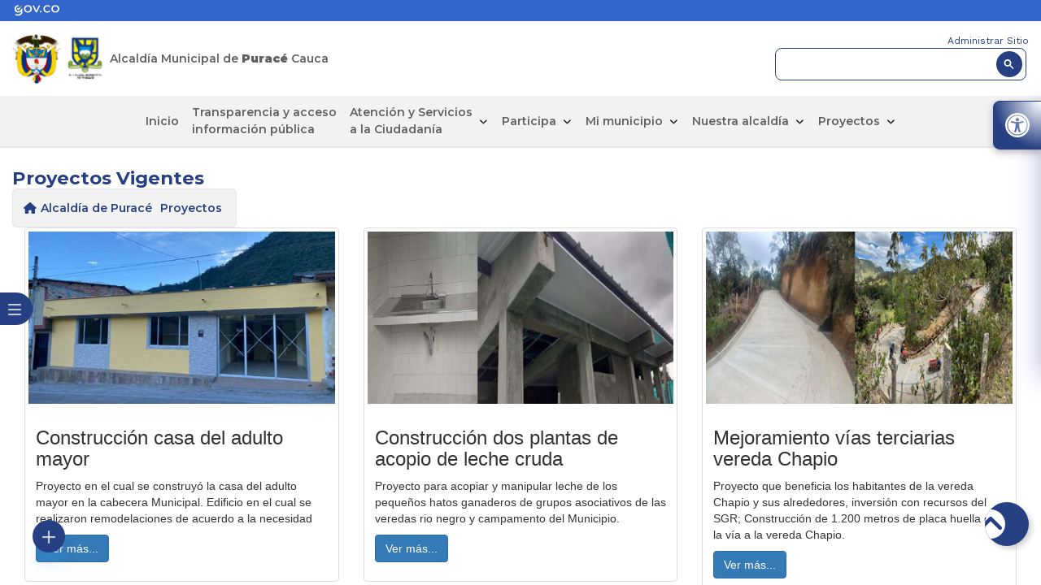

--- FILE ---
content_type: text/html; charset=utf-8
request_url: https://purace-cauca.gov.co/Proyectos/Paginas/Proyectos-Vigentes.aspx
body_size: 17274
content:


<!DOCTYPE HTML>
<html dir="ltr" lang="es-ES">

  <head><meta charset="utf-8" /><meta name="GENERATOR" content="Microsoft SharePoint" /><meta http-equiv="Content-type" content="text/html; charset=utf-8" /><meta http-equiv="Expires" content="0" />

    <!-- ===== STARTER: Robots  ======================================================================================================= -->
    

    <!-- ===== STARTER: Favicon / Windows Tile ======================================================================================== -->
    <link rel="shortcut icon" href="/Style Library/Images/favicon.ico" type="image/vnd.microsoft.icon" id="favicon" /><meta name="msapplication-TileImage" content="/_catalogs/masterpage/StarterBranding/metrotile.png" /><meta name="msapplication-TileColor" content="#0072C6" />

    <!-- ===== STARTER: Page Title loaded from page or page layout ==================================================================== -->
    <title>
	
        Proyectos
      
</title>

    <!-- ===== STARTER: SP Scripts and CSS  =========================================================================================== -->
    <link rel="stylesheet" type="text/css" href="/Style%20Library/es-ES/Themable/Core%20Styles/pagelayouts15.css"/>
<link rel="stylesheet" type="text/css" href="/_layouts/15/3082/styles/Themable/corev15.css?rev=OHJGi72Jc%2FZcozW8Ttz1Ew%3D%3D"/>
<script type="text/javascript" src="/_layouts/15/init.js?rev=%2FWTxr8UesytJ8GB%2F5hOwZA%3D%3D"></script>
<script type="text/javascript" src="/_layouts/15/3082/initstrings.js?rev=5yF2QHJRKQAfwS09AiglDA%3D%3D"></script>
<script type="text/javascript" src="/_layouts/15/3082/strings.js?rev=VEkbk5%2Bgs7sICSU9IJyCTg%3D%3D"></script>
<script type="text/javascript" src="/_layouts/15/ie55up.js?rev=0R4dbpInVlmjoVSw2Gglmw%3D%3D"></script>
<script type="text/javascript" src="/ScriptResource.axd?d=YVikBjnJoKeYnxVTEFg6W9jIeEcyJY8re09mXj5EpKPEo9TLiekb-Jjv-_lY3SLUN3tPqUS-0M0L2brlLC__vQpD1kF8wvsK7dyOBbONT8v4FcD-KdtG0zJ-_7obBdStWf8QAHWBS0RtdfQBPbMNAp2rK1FPspejp9QX-FzgfVN0_uGehudd8HzemwWISsVC0&amp;t=13798092"></script>
<script type="text/javascript" src="/_layouts/15/blank.js?rev=ZaOXZEobVwykPO9g8hq%2F8A%3D%3D"></script>
<script type="text/javascript" src="/ScriptResource.axd?d=DI73ZKlwMB9J8KgWLaMkroQzXcpeeAM2aoeCJs1oPeTN3_k8lOTFD7RRILo8q9Mshply-55Je5Yim9aiw1T9Not55xzmF6GyyYvrPRXuwu9clNV3dyjKBLzW5ITtVrV-U9e3bBvbbsSn0_jvtxCP5v2YEClpSgtIWQPTOk1X6QNIBB_oqmL_JDyCetn3evjh0&amp;t=13798092"></script>
<script type="text/javascript">RegisterSod("sp.init.js", "\u002f_layouts\u002f15\u002fsp.init.js?rev=3nSw25FIGbfepznMSgi74A\u00253D\u00253D");</script>
<script type="text/javascript">RegisterSod("sp.res.resx", "\u002f_layouts\u002f15\u002fScriptResx.ashx?culture=es\u00252Des\u0026name=SP\u00252ERes\u0026rev=uW9dpuSFH\u00252FU29wSDojmzpQ\u00253D\u00253D");</script>
<script type="text/javascript">RegisterSod("sp.ui.dialog.js", "\u002f_layouts\u002f15\u002fsp.ui.dialog.js?rev=0xf6wCIW4E1pN83I9nSIJQ\u00253D\u00253D");RegisterSodDep("sp.ui.dialog.js", "sp.init.js");RegisterSodDep("sp.ui.dialog.js", "sp.res.resx");</script>
<script type="text/javascript">RegisterSod("core.js", "\u002f_layouts\u002f15\u002fcore.js?rev=uA2xjCXmuYM5ARP8g3eTSA\u00253D\u00253D");</script>
<script type="text/javascript">RegisterSod("menu.js", "\u002f_layouts\u002f15\u002fmenu.js?rev=Yb\u00252FYo8qgTV4OUX0FEzTMog\u00253D\u00253D");</script>
<script type="text/javascript">RegisterSod("mQuery.js", "\u002f_layouts\u002f15\u002fmquery.js?rev=VYAJYBo5H8I3gVSL3MzD6A\u00253D\u00253D");</script>
<script type="text/javascript">RegisterSod("callout.js", "\u002f_layouts\u002f15\u002fcallout.js?rev=ryx2n4ePkYj1\u00252FALmcsXZfA\u00253D\u00253D");RegisterSodDep("callout.js", "mQuery.js");RegisterSodDep("callout.js", "core.js");</script>
<script type="text/javascript">RegisterSod("clienttemplates.js", "\u002f_layouts\u002f15\u002fclienttemplates.js?rev=Zv6bvcssV7dy3VrmkAWlSw\u00253D\u00253D");</script>
<script type="text/javascript">RegisterSod("sharing.js", "\u002f_layouts\u002f15\u002fsharing.js?rev=EojJW\u00252FD7vytDfjPyrFWfzw\u00253D\u00253D");RegisterSodDep("sharing.js", "mQuery.js");RegisterSodDep("sharing.js", "clienttemplates.js");RegisterSodDep("sharing.js", "core.js");</script>
<script type="text/javascript">RegisterSod("suitelinks.js", "\u002f_layouts\u002f15\u002fsuitelinks.js?rev=REwVU5jSsadDdOZlCx4wpA\u00253D\u00253D");RegisterSodDep("suitelinks.js", "core.js");</script>
<script type="text/javascript">RegisterSod("sp.runtime.js", "\u002f_layouts\u002f15\u002fsp.runtime.js?rev=5f2WkYJoaxlIRdwUeg4WEg\u00253D\u00253D");RegisterSodDep("sp.runtime.js", "sp.res.resx");</script>
<script type="text/javascript">RegisterSod("sp.js", "\u002f_layouts\u002f15\u002fsp.js?rev=BZlBP\u00252Bn9Ja3uUvqzGXl8xw\u00253D\u00253D");RegisterSodDep("sp.js", "sp.runtime.js");RegisterSodDep("sp.js", "sp.ui.dialog.js");RegisterSodDep("sp.js", "sp.res.resx");</script>
<script type="text/javascript">RegisterSod("inplview", "\u002f_layouts\u002f15\u002finplview.js?rev=JuQvHna5pA8GjBqyCrETww\u00253D\u00253D");RegisterSodDep("inplview", "core.js");RegisterSodDep("inplview", "sp.js");</script>
<link type="text/xml" rel="alternate" href="/Proyectos/_vti_bin/spsdisco.aspx" />

    <!-- ===== STARTER: Additional header placeholder - overridden by asp:content on pages or page layouts  =========================== -->
    
	
	
	




<script type="text/javascript" language="javascript">
    var _gaq = _gaq || [];
    _gaq.push(['_setAccount', 'INHERITS']);
    _gaq.push(['_trackPageview']);

    (function () {
        var ga = document.createElement('script'); ga.type = 'text/javascript'; ga.async = true;
        ga.src = ('https:' == document.location.protocol ? 'https://ssl' : 'http://www') + '.google-analytics.com/ga.js';
        var s = document.getElementsByTagName('script')[0]; s.parentNode.insertBefore(ga, s);
    })();
</script>
<link rel="canonical" href="https://purace-cauca.gov.co:443/Proyectos/Paginas/Proyectos-Vigentes.aspx" />

    <!-- ===== STARTER: Core SharePoint CSS =========================================================================================== -->
    


    <!-- Always force latest IE rendering engine & Chrome Frame -->
    <meta charset="utf-8" /><meta http-equiv="X-UA-Compatible" content="IE=edge,chrome=1" /><meta http-equiv="cleartype" content="on" /><meta name="description" content="Portal oficial del municipio de Puracé" /><meta name="keywords" content="Alcaldía,Puracé, Trámites en línea, Predíal, Impuestos, Proyectos" /><meta name="author" content="1cero1 S.A.S" /><meta http-equiv="cleartype" content="on" /><meta name="HandheldFriendly" content="True" /><meta name="MobileOptimized" content="320" /><meta name="viewport" content="width=device-width, initial-scale=1.0" />
    
	<!-- Google Tag Manager -->
	<script>(function(w,d,s,l,i){w[l]=w[l]||[];w[l].push({'gtm.start':
	new Date().getTime(),event:'gtm.js'});var f=d.getElementsByTagName(s)[0],
	j=d.createElement(s),dl=l!='dataLayer'?'&l='+l:'';j.async=true;j.src=
	'https://www.googletagmanager.com/gtm.js?id='+i+dl;f.parentNode.insertBefore(j,f);
	})(window,document,'script','dataLayer','GTM-PNP7TFL');</script>
	<!-- End Google Tag Manager -->  
	  
    <!-- Favicon -->
    <link rel="shortcut icon" href="/SiteAssets/V2/images/logo.png" />
    <!-- Styles -->
    <link rel="stylesheet" href="/SiteAssets/V2/css/bootstrap.css" type="text/css" media="all" />
    <!-- Bootstrap core CSS -->
    <link rel="stylesheet" href="/SiteAssets/V2/css/estilos.css" type="text/css" media="all" />
    <!-- Estilos generales -->
    <link rel="stylesheet" href="/SiteAssets/V2/css/adicionales.css" type="text/css" media="all" />
    <!-- Estilos adicionales -->
    <link rel="stylesheet" href="/SiteAssets/V2/css/sm-core-css.css" type="text/css" media="all" />
    <!-- Menu -->
    <link rel="stylesheet" href="/SiteAssets/V2/css/sm-simple.css" type="text/css" media="all" />
    <!-- Accesibilidad -->
    <link rel="stylesheet" href="/Style Library/ScreenReaderV3/Assets/styles/style.css" /><link rel="stylesheet" href="/SiteAssets/V2/css/Accesibilidad.css" />
    <!--Botones flotantes-->
    <link rel="stylesheet" href="/SiteAssets/V2/Componentes/FloatButtonV1/assets/css/style.css" /><link rel="stylesheet" href="/SiteAssets/V2/Componentes/FloatButtonV2/assets/css/style.css" />
    <!-- Menu -->
    <link rel="stylesheet" href="/SiteAssets/V2/css/owl.carousel.css" type="text/css" media="all" /><link href="https://fonts.googleapis.com/css?family=Roboto+Condensed" rel="stylesheet" />
    <script src="https://kit.fontawesome.com/547d00b976.js"></script>
    <!-- Resolucion1519 -->
    <link rel="stylesheet" href="/SiteAssets/V2/css/resolucion.css" />
    <!-- Resolucion1519 -->
    <link rel="stylesheet" href="/Style Library/css/jAlert-v3.css" media="all" />
    <script type="text/javascript" src="/js/jquery-3.2.1.min.js"></script>
    <script type="text/javascript" src="/js/jquery-migrate-3.0.1.min.js"></script>
    <script type="text/javascript" src="/js/rv-jquery-fontsize-2.0.3.min.js"></script>
    <script type="text/javascript" src="/js/jquery.SPServices-2014.02.min.js"></script>
    <!-- BTN FBA -->
    <script type="text/javascript" src="/Style Library/Notification/js/ValidarUsuarioSesion.js"></script>
	<!-- LINKS VIEJOS-->
	<!-- LINKS NUEVOS-->
	<link rel="stylesheet" href="/SiteAssets/V3/assets/css/style.css" /><link rel="stylesheet" href="/SiteAssets/V3/assets/css/nav.css" /><link rel="stylesheet" href="/SiteAssets/V3/assets/SplideSlider/splide.min.css" /><link rel="stylesheet" href="https://cdnjs.cloudflare.com/ajax/libs/font-awesome/6.5.1/css/all.min.css" integrity="sha512-DTOQO9RWCH3ppGqcWaEA1BIZOC6xxalwEsw9c2QQeAIftl+Vegovlnee1c9QX4TctnWMn13TZye+giMm8e2LwA==" crossorigin="anonymous" referrerpolicy="no-referrer" />
	<script src="/SiteAssets/V3/assets/js/tailwind.js"></script>
	<script src="/SiteAssets/V3/assets/js/tailwindConfig.js"></script>
	<script src="/SiteAssets/V3/assets/js/main.js"></script>
	<script src="/SiteAssets/V3/assets/SplideSlider/splide.min.js"></script>
	
	
	<!--Style Halloween
	<link rel="stylesheet" href="/SiteAssets/V3/Componentes/interactive/halloween/src/css/style.css" />-->

	<!-- LINKS NUEVOS-->


 </head>

  <body onload="Autenticarse();">
  
  <!-- Google Tag Manager (noscript) -->
	<noscript><iframe src="https://www.googletagmanager.com/ns.html?id=GTM-PNP7TFL"
	height="0" width="0" style="display:none;visibility:hidden"></iframe></noscript>
	<!-- End Google Tag Manager (noscript) -->
	
    <!-- ===== STARTER: SP IDs / Prefetch SP images / SP Form  =========================================================================== -->
    
    <div id="imgPrefetch" style="display:none">
<img src="/Style Library/Images/favicon.ico?rev=23" />
<img src="/_layouts/15/images/spcommon.png?rev=23" />
</div>

    <form method="post" action="./Proyectos-Vigentes.aspx" onsubmit="javascript:return WebForm_OnSubmit();" id="aspnetForm">
<div class="aspNetHidden">
<input type="hidden" name="_wpcmWpid" id="_wpcmWpid" value="" />
<input type="hidden" name="wpcmVal" id="wpcmVal" value="" />
<input type="hidden" name="MSOWebPartPage_PostbackSource" id="MSOWebPartPage_PostbackSource" value="" />
<input type="hidden" name="MSOTlPn_SelectedWpId" id="MSOTlPn_SelectedWpId" value="" />
<input type="hidden" name="MSOTlPn_View" id="MSOTlPn_View" value="0" />
<input type="hidden" name="MSOTlPn_ShowSettings" id="MSOTlPn_ShowSettings" value="False" />
<input type="hidden" name="MSOGallery_SelectedLibrary" id="MSOGallery_SelectedLibrary" value="" />
<input type="hidden" name="MSOGallery_FilterString" id="MSOGallery_FilterString" value="" />
<input type="hidden" name="MSOTlPn_Button" id="MSOTlPn_Button" value="none" />
<input type="hidden" name="__EVENTTARGET" id="__EVENTTARGET" value="" />
<input type="hidden" name="__EVENTARGUMENT" id="__EVENTARGUMENT" value="" />
<input type="hidden" name="__REQUESTDIGEST" id="__REQUESTDIGEST" value="0xF3B20A834BB511786276689E6164664DD38D9FE3ED3605C0C7D821B0DB0654B0C360F30185D66AA8CD3B72B7B321A8F70056308090C2A9277E331180451E3EDA,26 Jan 2026 04:46:30 -0000" />
<input type="hidden" name="MSOSPWebPartManager_DisplayModeName" id="MSOSPWebPartManager_DisplayModeName" value="Browse" />
<input type="hidden" name="MSOSPWebPartManager_ExitingDesignMode" id="MSOSPWebPartManager_ExitingDesignMode" value="false" />
<input type="hidden" name="MSOWebPartPage_Shared" id="MSOWebPartPage_Shared" value="" />
<input type="hidden" name="MSOLayout_LayoutChanges" id="MSOLayout_LayoutChanges" value="" />
<input type="hidden" name="MSOLayout_InDesignMode" id="MSOLayout_InDesignMode" value="" />
<input type="hidden" name="_wpSelected" id="_wpSelected" value="" />
<input type="hidden" name="_wzSelected" id="_wzSelected" value="" />
<input type="hidden" name="MSOSPWebPartManager_OldDisplayModeName" id="MSOSPWebPartManager_OldDisplayModeName" value="Browse" />
<input type="hidden" name="MSOSPWebPartManager_StartWebPartEditingName" id="MSOSPWebPartManager_StartWebPartEditingName" value="false" />
<input type="hidden" name="MSOSPWebPartManager_EndWebPartEditing" id="MSOSPWebPartManager_EndWebPartEditing" value="false" />
<input type="hidden" name="__VIEWSTATE" id="__VIEWSTATE" value="/wEPBSpWU0tleTo1ZTExNzA1My1mMzM3LTQ1ZTItYTUxNS1lODhiMzk1YzlkNWRkdEvbSt+/9FEtzhDTAKwjQlp6UmB+zSYjiKEXEv3hBxU=" />
</div>

<script type="text/javascript">
//<![CDATA[
var theForm = document.forms['aspnetForm'];
if (!theForm) {
    theForm = document.aspnetForm;
}
function __doPostBack(eventTarget, eventArgument) {
    if (!theForm.onsubmit || (theForm.onsubmit() != false)) {
        theForm.__EVENTTARGET.value = eventTarget;
        theForm.__EVENTARGUMENT.value = eventArgument;
        theForm.submit();
    }
}
//]]>
</script>


<script src="/WebResource.axd?d=uB3QF9ZjQhKnEnB4CX_6sma5sV2GPxzFYHAQfBajhK7k8fabkdkhb3Lw4-JRFW64lKVoP6M-vTpMzoGcpypoUCH5g-zWZ7Btoq5v8JKeOvU1&amp;t=638285885964787378" type="text/javascript"></script>


<script type="text/javascript">
//<![CDATA[
var MSOWebPartPageFormName = 'aspnetForm';
var g_presenceEnabled = true;
var g_wsaEnabled = false;
var g_wsaQoSEnabled = false;
var g_wsaQoSDataPoints = [];
var g_wsaLCID = 3082;
var g_wsaListTemplateId = 850;
var g_wsaSiteTemplateId = 'CMSPUBLISHING#0';
var _fV4UI=true;var _spPageContextInfo = {webServerRelativeUrl: "\u002fProyectos", webAbsoluteUrl: "https:\u002f\u002fpurace-cauca.gov.co\u002fProyectos", siteAbsoluteUrl: "https:\u002f\u002fpurace-cauca.gov.co", serverRequestPath: "\u002fProyectos\u002fPaginas\u002fProyectos-Vigentes.aspx", layoutsUrl: "_layouts\u002f15", webTitle: "Proyectos", webTemplate: "39", tenantAppVersion: "0", webLogoUrl: "_layouts\u002f15\u002fimages\u002fsiteicon.png", webLanguage: 3082, currentLanguage: 3082, currentUICultureName: "es-ES", currentCultureName: "es-ES", clientServerTimeDelta: new Date("2026-01-26T04:46:30.2912018Z") - new Date(), siteClientTag: "555$$15.0.4569.1000", crossDomainPhotosEnabled:false, webUIVersion:15, webPermMasks:{High:16,Low:200769},pageListId:"{d27fe7f7-48e5-44e5-bd9a-8a859aff62eb}",pageItemId:3, pagePersonalizationScope:1, alertsEnabled:false, siteServerRelativeUrl: "\u002f", allowSilverlightPrompt:'True'};var L_Menu_BaseUrl="/Proyectos";
var L_Menu_LCID="3082";
var L_Menu_SiteTheme="null";
document.onreadystatechange=fnRemoveAllStatus; function fnRemoveAllStatus(){removeAllStatus(true)};var _spWebPartComponents = new Object();//]]>
</script>

<script src="/_layouts/15/blank.js?rev=ZaOXZEobVwykPO9g8hq%2F8A%3D%3D" type="text/javascript"></script>
<script type="text/javascript">
//<![CDATA[
if (typeof(DeferWebFormInitCallback) == 'function') DeferWebFormInitCallback();function WebForm_OnSubmit() {
UpdateFormDigest('\u002fProyectos', 1440000);if (typeof(_spFormOnSubmitWrapper) != 'undefined') {return _spFormOnSubmitWrapper();} else {return true;};
return true;
}
//]]>
</script>

<div class="aspNetHidden">

	<input type="hidden" name="__VIEWSTATEGENERATOR" id="__VIEWSTATEGENERATOR" value="BAB98CB3" />
</div>

      <!-- ===== STARTER: SharePoint Reqs this for adding columns ===================================================== -->
      <script type="text/javascript">
        var submitHook = function () {
          return false;
        };
        theForm._spOldSubmit = theForm.submit;
        theForm.submit = function () {
          if (!submitHook()) {
            this._spOldSubmit();
          }
        };
      </script>

      <!-- ===== STARTER: Web Part Manager  ============================================================================================= -->
      

      <!-- ===== STARTER: ScriptManager ===================================================== -->
      <script type="text/javascript">
//<![CDATA[
Sys.WebForms.PageRequestManager._initialize('ctl00$ScriptManager', 'aspnetForm', [], [], [], 90, 'ctl00');
//]]>
</script>


      <!-- ===== STARTER: Ribbon Code Starts Here ===================================================== -->
      <div>
	
	<div id="s4-ribbonrow" style="visibility:hidden;display:none"></div>

</div>


      <!-- ===== STARTER: Ribbon Code Ends Here  ======================================================================================== -->

      <!-- ===== STARTER: Authentication / Login link hidden for everyone by anonymous users  =========================================== -->
      <span>
        
<a id="ctl00_ctl71_ExplicitLogin" class="ms-signInLink" href="https://purace-cauca.gov.co/Proyectos/_layouts/15/Authenticate.aspx?Source=%2FProyectos%2FPaginas%2FProyectos%2DVigentes%2Easpx" style="display:inline-block;">Inicio de sesión</a>

      </span>

      


      <div id="DivOverlZZ" class="ms-dlgOverlay" style="display: none; z-index: 1504;"></div>
      <!-- ===== STARTER: Main Scrolling Body Starts Here =============================================================================== -->
      <div id="s4-workspace">
		<div id="s4-bodyContainer">	
		
			<div class="page-wrapper"><!-- PAGE-WRAPLER --> 
			<body class="w-full h-full overflow-x-hidden m-auto">
			
			
			<!--Header-->
			  <header class="flex flex-col">
		    <!--! sec gob  -->
		    <section class="bg-gobColor px-6 py-2">
		      <figure class="lg:container mx-auto flex items-center justify-center lg:justify-start">
		        <a href="https://www.gov.co">
		          <img src="/SiteAssets/V3/assets/img/logoGov.svg" class="w-32 object-contain" alt="Imagen" />
		        </a>
		      </figure>
		    </section>
    <!--! sec gob  -->
    <!--! sec logos and input search -->
    <section
      class="lg:container mx-auto  p-6 flex flex-wrap justify-center lg:justify-between items-center gap-y-6 xl:gap-6">
      <article class="flex gap-6 flex-col lg:flex-row items-center justify-center lg:justify-start">
        <section class="flex gap-3">
          <a href="https://petro.presidencia.gov.co" class="w-24">
            <img src="/SiteAssets/V3/assets/img/Escudo_de_Colombia.png" class="w-full h-full object-contain" alt="Imagen" />
          </a>
          <a href="https://www.purace-cauca.gov.co/" class="w-24">
            <img src="/SiteAssets/V3/assets/img/escudo-municipio.png" class="w-full h-full object-contain" alt="Imagen" />
          </a>
        </section>
        <h2 class="text-[14px] font-semibold text-center lg:text-start">
          Alcaldía Municipal de
          <strong>Puracé </strong> Cauca
        </h2>
      </article>

      <section class="flex flex-col gap-3 w-full lg:w-1/4">
        <a href="/_layouts/15/Authenticate.aspx"
          class="headerWeb__aut text-[12px] text-center lg:!text-end hover:underline text-primaryColor">Administrar
          Sitio</a>
        <!--! section input  -->
        <article class="relative h-auto w-full">


<script async src="https://cse.google.com/cse.js?cx=6e75d79cc45c57669"></script>
<div class="gcse-search"></div>

        </article>
        <!--! section input  -->
      </section>
    </section>
    <!--! sec logos and input search -->
    <!--! nav  -->
    <section class="header bg-gris px-6 w-full border-b-2 border-blueLine">
      <nav class="menu lg:container mx-auto">
        <div class="head p-3 lg:px-0">
          <div class="logo">
            <img src="/SiteAssets/V3/assets/img/escudo-municipio.png" alt="logo" />
          </div>
          <button type="button" class="close-menu-btn"></button>
        </div>
        <ul>
          <li class=""><a href="https://www.purace-cauca.gov.co/" class="">Inicio</a></li>
          <li class="">
            <a href="/Transparencia/Paginas/Transparencia-y-Acceso-a-Informacion-Publica.aspx">Transparencia
              y acceso <br />
              información pública</a>
          </li>
          <li class="dropdown group">
            <section class=" h-full lg:pr-4 ">
              <a href="#" class="transition-all duration-300 ">Atención y
                Servicios <br />
                a la Ciudadanía</a>

              <i
                class="fa-solid fa-chevron-down transform group-hover:rotate-180 duration-500 group-hover:text-white"></i>
            </section>

			<ul class="sub-menu">
			    <li><a href="/Ciudadanos/Paginas/Tramites-y-Servicios.aspx">Trámites y Servicios</a></li>
			    <li><a href="/Ciudadanos/Paginas/Pagos-en-Linea.aspx">Pagos en Línea</a></li>
			    <li><a href="/Ciudadanos/Paginas/Notificaciones-a-Terceros.aspx">Notificaciones</a></li>
			    <li><a href="/Ciudadanos/Paginas/PQRD.aspx">Peticiones, Quejas, <br>Reclamos y Denuncias</a></li>
			    <li><a href="/Ciudadanos/Paginas/Estado-Tramite.aspx">Estado Tramite</a></li>
			    <li><a href="/Ciudadanos/Paginas/Servicios-de-Atencion-en-Linea.aspx">Servicios de Atención <br>en Línea</a></li>
			    <li class="dropdown"><a href="#">Trabaje con Nosotros</a>
			        <ul class="sub-menu sub-menu-left sub-menu-left-mobile">
			            <li><a href="/Ciudadanos/Paginas/Ofertas-Laborales.aspx">Ofertas Laborales</a></li>
			            <li><a href="/Ciudadanos/Paginas/Envie-su-Hoja-de-Vida.aspx?IDRequest=6259">Envíe su Hoja <br>de Vida</a></li>
			        </ul>
			    </li>
			    <li><a href="/Ciudadanos/Paginas/Notificaciones-a-Terceros.aspx">Notificaciones a Terceros</a></li>
			    <li><a href="/Ciudadanos/Paginas/Encuesta.aspx">Encuestas</a></li>
			    <li><a href="/Ciudadanos/Paginas/Mecanismos-de-Participacion-Ciudadana.aspx">Mecanismos de Participación <br>Ciudadana</a></li>
			    <li><a href="/Ciudadanos/Paginas/Proyectos-de-Normatividad.aspx">Participación en la formulación <br>de políticas</a></li>
			    <li><a href="/Ciudadanos/Paginas/Caracterizacion-de-Usuarios.aspx">Caracterización de Usuarios</a></li>
			    <li><a href="/Ciudadanos/Paginas/Escribale-al-Alcalde.aspx?IDRequest=6166">Escríbale al alcalde</a></li>
			    <li><a href="/Ciudadanos/PortaldeNinos">Portal de Niños</a></li>
			</ul>
          </li>
          <li class="dropdown group">
            <section class=" h-full lg:pr-4 ">
              <a href="#" class="transition-all duration-300 ">Participa</a>

              <i
                class="fa-solid fa-chevron-down transform group-hover:rotate-180 duration-500 group-hover:text-white"></i>
            </section>
            
			<ul class="sub-menu">
				<li><a href="/Conectividad/Paginas/Participacion-en-Linea.aspx">Participación en Línea</a></li>
				<li><a href="/Ciudadanos/Paginas/Servicios-de-Atencion-en-Linea.aspx">Servicios de Atención <br>en línea</a></li>
				<li><a href="/Conectividad/Paginas/Chat.aspx">Chat</a></li>
				<li><a href="/Conectividad/Paginas/Foro.aspx">Foro</a></li>
				<li><a href="/Ciudadanos/Paginas/Encuesta.aspx">Encuestas</a></li>
				<li><a href="/Conectividad/Paginas/Instancias-de-participacion-Ciudadana.aspx">Instancias de Participación <br>Ciudadana</a></li>
				<li><a href="/Conectividad/Paginas/Capacitacion.aspx">Capacitación</a></li>
				<li><a href="/Conectividad/Paginas/Estadisticas-del-Sitio-Web.aspx">Estadísticas del Sitio Web</a></li>
				<li><a href="/Conectividad/Paginas/Balances-y-Estadisticas-de-Participacion.aspx">Balances y Estadísticas <br>de Participación</a></li>
				<li><a href="/Conectividad/Paginas/Rendicion-de-cuentas.aspx">Rendición de Cuentas</a></li>
			</ul>
			                                                        

            
          </li>
          <li class="dropdown group">
            <section class="h-full lg:pr-4">
              <a href="#">Mi municipio</a>
              <i class="fa-solid fa-chevron-down group-hover:rotate-180 duration-500 group-hover:text-white"></i>
            </section>

		<ul class="sub-menu">
		<li><a href="/MiMunicipio/Paginas/Presentacion.aspx">Presentación</a></li>
		<li><a href="/MiMunicipio/Paginas/Informacion-del-Municipio.aspx">Información del Municipio</a></li>
		<li class="dropdown"><a href="#">Secretaría Planeación</a>
		<ul class="sub-menu sub-menu-left sub-menu-left-mobile">
		    <li><a href="/MiMunicipio/Paginas/Gestion-ambiental-Purace.aspx">Gestión Ambiental Puracé</a></li>
		    <li><a href="/MiMunicipio/Paginas/Gesti%C3%B3n-del-riesgo-y-desastres.aspx">Gestión del Riesgo de Desastres</a></li>
		    <li><a href="/MiMunicipio/Paginas/MIPG.aspx">MIPG</a></li>
		</ul>
		</li>
		<li class="dropdown"><a href="#">Secretaría de Salud</a>
		<ul class="sub-menu sub-menu-left sub-menu-left-mobile">
		    <li><a href="/MiMunicipio/Paginas/Adulto-mayor.aspx">Adulto Mayor</a></li>
		    <li><a href="/MiMunicipio/Paginas/Infancia-y-Adolescencia.aspx">Infancia y adolescencia</a></li>
		    <li><a href="/MiMunicipio/Paginas/Salud.aspx">Salud</a></li>
		    <li><a href="/MiMunicipio/Paginas/SISB%C3%89N.aspx">Sisbén</a></li>
		    <li><a href="/MiMunicipio/Paginas/V%C3%ADctimas.aspx">Víctimas</a></li>
		    <li><a href="/MiMunicipio/Paginas/Renta-Ciudadana.aspx">Renta ciudadana</a></li>
		</ul>
		</li>
		<li><a href="/MiMunicipio/Paginas/Nuestros-Simbolos.aspx">Nuestros Símbolos</a></li>
		
		<li><a href="/MiMunicipio/Paginas/Pasado-Presente-y-Futuro.aspx">Pasado, Presente y Futuro</a></li>

		<li class="dropdown"><a href="#">Turismo</a>
		<ul class="sub-menu sub-menu-left sub-menu-left-mobile">
		    <li><a href="/MiMunicipio/Paginas/Fiestas-y-Celebraciones.aspx">Fiestas y Celebraciones</a></li>
		    <li><a href="/MiMunicipio/Paginas/Como-llegar-al-Municipio.aspx">Cómo llegar al Municipio </a></li>
		    <li><a href="/MiMunicipio/Paginas/Vias-de-Comunicacion.aspx">Vías de Comunicación</a></li>
		    <li><a href="/MiMunicipio/Paginas/Sitios-de-Interes.aspx">Sitios de Interés </a></li>
		    <li><a href="/MiMunicipio/Paginas/Directorio-Turistico.aspx">Directorio Turístico</a></li>
		</ul>
		</li>
		<li><a href="/MiMunicipio/Paginas/Economia.aspx">Economía</a></li>
		<li><a href="/MiMunicipio/Paginas/Ecologia.aspx">Ecología</a></li>
		<li class="dropdown"><a href="#">Galerías</a>
		<ul class="sub-menu sub-menu-left sub-menu-left-mobile">
		    <li><a href="/MiMunicipio/Paginas/Galeria-de-Imagenes.aspx">Galería de Imágenes</a></li>
		    <li><a href="/MiMunicipio/Paginas/Galeria-de-Mapas.aspx">Galería de Mapas</a></li>
		    <li><a href="/MiMunicipio/Paginas/Galeria-de-Videos.aspx">Galería de Videos</a></li>
		    <li><a href="/MiMunicipio/Paginas/Galeria-de-Audios.aspx">Galería de Audios</a></li>
		</ul>
		</li>
		<li><a href="/MiMunicipio/Paginas/Calendario-de-Eventos.aspx">Calendario de Eventos</a></li>
		</ul>
			                                                        
            
            
          </li>

          <li class="dropdown group">
            <section class="h-full lg:pr-4">
              <a href="#">Nuestra alcaldía</a>
              <i class="fa-solid fa-chevron-down group-hover:rotate-180 duration-500 group-hover:text-white"></i>
            </section>
            
			<ul class="sub-menu">
			        <li><a href="/NuestraAlcaldia/Paginas/Mision-y-Vision.aspx">Misión y Visión</a></li>
			        <li><a href="/NuestraAlcaldia/Paginas/Objetivos-y-Funciones.aspx">Funciones y deberes de la entidad</a></li>
			        <li><a href="/NuestraAlcaldia/Paginas/Organigrama.aspx">Organigrama</a></li>
			        <li class="dropdown"><a href="#">Directorios</a>
			            <ul class="sub-menu sub-menu-left sub-menu-left-mobile">
			                <li><a href="/NuestraAlcaldia/Paginas/Directorio-de-Dependencias.aspx">Directorio de Secretarías</a></li>
			                <li><a href="/NuestraAlcaldia/Paginas/Directorio-de-Entidades-Descentralizadas.aspx">Directorio de Entidades <br>Descentralizadas</a></li>
			                <li><a href="/NuestraAlcaldia/Paginas/Directorio-de-Agremiaciones.aspx">Directorio de Agremiaciones</a></li>
			            </ul>
			        </li>
			        <li class="dropdown"><a href="#">Órganos de Control</a>
			           <ul class="sub-menu sub-menu-left sub-menu-left-mobile">
			                <li><a href="/NuestraAlcaldia/Paginas/Contraloria.aspx">Contraloría</a></li>
			                <li><a href="/NuestraAlcaldia/Paginas/Control-Interno.aspx">Control Interno</a></li>
			                 <li><a href="/NuestraAlcaldia/Paginas/Concejo.aspx">Concejo</a></li>
			                <li><a href="/NuestraAlcaldia/Paginas/Personeria.aspx">Personería</a></li>
			                <li><a href="/NuestraAlcaldia/Paginas/Procuraduria.aspx">Procuraduría</a></li>
			                
			          </ul>
			        </li>
			
			        <li><a href="/NuestraAlcaldia/Paginas/Evaluacion-y-Acuerdos-de-Gestion.aspx">Evaluación y Acuerdos de Gestión</a></li>
			        <li><a href="/NuestraAlcaldia/Paginas/Nuestros-Directivos-y-Funcionarios.aspx">Nuestros Directivos y Funcionarios</a></li>
			        <li><a href="/NuestraAlcaldia/SaladePrensa">Sala de Prensa</a></li>
			        <li><a href="/NuestraAlcaldia/Paginas/Objetivos-de-Desarrollo-Sostenible.aspx">Objetivos de Desarrollo Sostenible</a></li>
			    </ul>

            
          </li>

          <li class="dropdown group">
            <section class="h-full lg:pr-4">
              <a href="#">Proyectos</a>
              <i class="fa-solid fa-chevron-down group-hover:rotate-180 duration-500 group-hover:text-white"></i>
            </section>
			<ul class="sub-menu">
	            <li><a href="/Proyectos/Paginas/Proyectos-Vigentes.aspx">Proyectos Vigentes</a></li>
	            <li><a href="/Proyectos/Paginas/Conozca-mas-Proyectos.aspx">Conozca más Proyectos</a></li>
	            <li><a href="/Proyectos/Paginas/ContratosSecopI.aspx">Portal Único de Contratación</a></li>
	        </ul>

            
          </li>
        </ul>
      </nav>
      <section class="container py-2 lg:py-0">
        <div class="header-right">
          <button type="button" class="open-menu-btn">
            <span class="line line-1"></span>
            <span class="line line-2"></span>
            <span class="line line-3"></span>
          </button>
        </div>
      </section>
    </section>

    <!--! nav  -->
  </header>
			<!--Header-->
    
			
			
  
			<!-- Menu-->
			
			<!-- Menu-->
  				  
				  
				  
				  					
										
				 		
				 
				  
				  	
				  		
				  	<!-- ICONOS PRINCIPALES-->
				 	


				 	
				  	                
				
				  <!-- BEGIN MAIN CONTENT -->
				  <div id="main-content">
				  	


<div class="px-6 my-10 min-h-[50vh] w-full">
    <div class="lg:container mx-auto flex flex-col gap-6">
      <section class="flex flex-col gap-6">

	  
        
<h2 class="text-lg lg:text-4xl font-bold text-primaryColor" id="titleNoticias">
              Proyectos Vigentes
            </h2>

          

        
      
        
 <article
          class="flex px-5 py-3 border border-gray-200 rounded-lg bg-gris items-center gap-2 w-auto md:self-start"
        >
          <i class="fas fa-home text-primaryColor"></i>
          <span
            class="text-[14px] font-semibold transition-all duration-300 text-primaryColor p-[5px]"
          >

            <span SiteMapProviders="SPSiteMapProvider,SPXmlContentMapProvider" HideInteriorRootNodes="true"><span><a title="Inicio" class="crumb" href="/Paginas/Inicio.aspx">Alcald&#237;a de Purac&#233;</a></span><span class="crumb-sep-with-image"></span><span class="active">Proyectos</span></span>

          </span>

        </article>
        

           
      </section><div class="ms-webpart-zone ms-fullWidth">
	<div id="MSOZoneCell_WebPartWPQ1" class="s4-wpcell-plain ms-webpartzone-cell ms-webpart-cell-vertical ms-fullWidth ">
		<div class="ms-webpart-chrome ms-webpart-chrome-vertical ms-webpart-chrome-fullWidth ">
			<div WebPartID="c056fbe7-c19a-4377-bbe6-23f53d4440f6" HasPers="false" id="WebPartWPQ1" width="100%" class="ms-WPBody " allowDelete="false" style="height:600px;" ><iframe title="Visor de páginas" frameBorder="0" id="MSOPageViewerWebPart_WebPartWPQ1" name="MSOPageViewerWebPart_WebPartWPQ1" width="100%" height="100%" src="/Proyectos/GaleriadeProyectos.aspx" ddf_src="/Proyectos/GaleriadeProyectos.aspx">
				<div class="UserGeneric">El explorador actual no admite páginas web que contengan el elemento IFRAME. Para usar este elemento web, debe usar un explorador que admita este elemento, como Internet Explorer 7.0 o posterior.</div>
			</iframe><div class="ms-clear"></div></div>
		</div>
	</div>
</div></div>

  
  </div>


<div style='display:none' id='hidZone'><menu class="ms-hide">
	<ie:menuitem id="MSOMenu_Help" iconsrc="/_layouts/15/images/HelpIcon.gif" onmenuclick="MSOWebPartPage_SetNewWindowLocation(MenuWebPart.getAttribute(&#39;helpLink&#39;), MenuWebPart.getAttribute(&#39;helpMode&#39;))" text="Ayuda" type="option" style="display:none">

	</ie:menuitem>
</menu></div>
				
				
				  </div>
				  <!-- BEGIN MAIN CONTENT --> 
				
<!--PATROCINADORES-->
<!--PATROCINADORES-->


  
<!--FOOTER -->
  <!--!! footer  -->
  <footer class="flex flex-col">
    <!--!! sec info  -->
    <section class="bg-primaryColor px-6 flex flex-col gap-6">
      <!--!! info alcaldia  -->
      <article
        class="lg:container mx-auto bg-white border rounded-md transform translate-y-[-30px] lg:translate-y-[-2rem] px-10 py-10 lg:py-20 shadow-md grid grid-cols-1 lg:grid-cols-3 gap-6 lg:gap-6 w-full lg:w-[90%]">
        <!--!! sec 1 información alcaldía -->
        <div class="col-span-1 lg:col-span-2 flex flex-col gap-4 order-2 lg:order-1">
          <!--!! titulo  -->
          <h2 class="text-primaryColor font-semibold text-4xl h-auto">
            Alcaldía Municipal de Puracé
          </h2>
          <p class="text-primaryColor font-semibold text-4xl h-auto">Sede principal</p>
          <!--!! información  -->
          <article class="flex flex-col gap-3 text-[0.9rem]">
            <p class="font-normal">
              
        Dirección: Palacio Municipal Carrera 3 No. 5 - 22,
            </p>
            <p class="font-normal">
        Puracé - Cauca.
        <br>
        
       Código Postal: 193001
        </p>
            <p class="font-normal">
              
Horario de atención: lunes a viernes de 08:00 a.m. a 01:00 p.m. y de 02:00 p.m. a 05:00 p.m.        
<br>

Teléfono conmutador: (+57) 32183816095       Teléfono móvil: (+57) 32183816098            </p>
            <p class="font-normal">
Línea anticorrupción: (+57) 018000919748
        </p>
            <p class="font-normal">
              Correo institucional:
              <a href="mailto:contactenos@purace-cauca.gov.co"
                class="underline font-semibold text-blueTitle inline-block w-full overflow-x-hidden">
        contactenos@purace-cauca.gov.co</a>
            </p>
            <p class="font-normal">
              Correo de notificaciones judiciales:
              <a href="mailto:contactenos@purace-cauca.gov.co"
                class="underline font-semibold text-blueTitle inline-block w-full overflow-x-hidden">
        contactenos@purace-cauca.gov.co</a>
            </p>
            
            <a href="https://mail.google.com/" style="font-size:14px">Ingreso correo electrónico</a>
          </article>
        </div>

        <!--!! sec 2 logos alcaldia  -->
        <div class="col-span-1 flex gap-3 justify-center order-1 lg:order-2">
          <img src="/SiteAssets/V3/assets/img/Escudo_de_Colombia.png" alt="Escudo de la república de Colombia"
            class="w-24 h-14 lg:w-[5rem] lg:h-[5rem] object-contain" />
          <img src="/SiteAssets/V3/assets/img/escudo-municipio.png" alt="Escudo del municipio de Alcaldía de Tualcaldia"
            class="w-24 h-14 lg:w-[5rem] lg:h-[5rem] object-contain" />
        </div>
        <!--!! sec 3 redes alcaldia -->
        <div class="col-span-1 lg:col-span-3 order-3 flex flex-wrap gap-6 lg:gap-16">
          <div class="flex gap-3 items-center">
            <span class="bg-blueTitle text-white rounded-full flex justify-center items-center p-2 lg:p-3">
              <i class="fab fa-facebook facebook-icon"></i></span>
            <a href="https://web.facebook.com/alcaldiadepurace/" target="_blank" class="hover:underline text-blueTitle font-semibold">@alcaldiadepurace</a>
          </div>
          <div class="flex gap-3 items-center">
            <span class="bg-blueTitle text-white rounded-full flex justify-center items-center p-2 lg:p-3">
              <i class="fab fa-instagram facebook-icon"></i></span>
            <a href="https://www.instagram.com/alcaldiadepurace/" target="_blank" class="hover:underline text-blueTitle font-semibold">@alcaldiadepurace</a>
          </div>
         <!--!!  <div class="flex gap-3 items-center">
            <span class="bg-blueTitle text-white rounded-full flex justify-center items-center p-2 lg:p-3">
              <i class="fab fa-twitter facebook-icon"></i></span>
            <a href="" target="_blank" class="hover:underline text-blueTitle font-semibold">@</a>
          </div>-->
          <div class="flex gap-3 items-center">
            <span class="bg-blueTitle text-white rounded-full flex justify-center items-center p-2 lg:p-3">
              <i class="fab fa-youtube facebook-icon"></i></span>
            <a href="https://www.youtube.com/watch?v=XkMelZKXqw0" target="_blank" class="hover:underline text-blueTitle font-semibold">@alcaldiapurace5689</a>
          </div>
        </div>

        <!--!! sec 4 metricas sitio -->
        <div class="col-span-1 lg:col-span-3 order-4 flex flex-wrap gap-6">
          <h3 class="font-semibold text-[14px]">
            Última Actualización:
            <div id="ctl00_g_c15611ce_7884_4123_aed5_eb4ae27b5162" __MarkupType="vsattributemarkup" __WebPartId="{c15611ce-7884-4123-aed5-eb4ae27b5162}" WebPart="true">
	<span id="ctl00_g_c15611ce_7884_4123_aed5_eb4ae27b5162_ctl00_DivUltimaActualizacion" style="width:110px; display:inline;">25/01/2026 15:31:23</span>

</div>
            
          </h3>
          
          <h3 class="font-semibold text-[14px]">
            Número de Visitas:
            <div id="ctl00_g_0929d8a0_8a37_4eb2_9003_c546c32ba7fe" __MarkupType="vsattributemarkup" __WebPartId="{0929d8a0-8a37-4eb2-9003-c546c32ba7fe}" WebPart="true">
	<span id="ctl00_g_0929d8a0_8a37_4eb2_9003_c546c32ba7fe_ctl00_ContadorVisitas" class="ContadorVisita">69756</span>
<span id="ctl00_g_0929d8a0_8a37_4eb2_9003_c546c32ba7fe_ctl00_ErrorVisitas" class="ErrorVisitas" style="display:none;"></span>

</div>
            
          </h3>
        </div>
        <!--!!sec 5 secciones de sitio  -->
        <div class="col-span-1 lg:col-span-3 order-5 flex flex-wrap gap-6 lg:gap-10">
          <a href="/Paginas/Politicas-de-Privacidad-y-Condiciones-de-Uso.aspx" class="underline text-blueTitle text-[1rem]">Políticas</a>
          <a href="/Paginas/Mapa-del-Sitio.aspx" class="underline text-blueTitle text-[1rem]">Mapas del sitio</a>
          <a href="/Paginas/Politicas-de-Privacidad-y-Condiciones-de-Uso.aspx" class="underline text-blueTitle text-[1rem]">Términos y condiciones</a>
          
        </div>
      </article>
      <!--!! info 1cero1 -->
      <article class="flex justify-center gap-3 pb-10">
        <h3 class="text-white">Asesorado, diseñado y desarrollado por:</h3>
        <img src="/SiteAssets/V3/assets/img/logo_101_software_white.png" class="w-[8rem]" alt="" />
      	<h3 class="text-white">© Copyright <span><script>document.write(new Date().getFullYear());</script></span> 101 S.A.S.</h3>
      </article>
    </section>

    <!--!! sec gob  -->
    <section class="bg-gobColor px-6">
      <article class="lg:container mx-auto flex justify-center lg:justify-start py-3 gap-3">
        <img src="/SiteAssets/V3/assets/img/logofooter.png" class="w-[3rem]" alt="" />
        <div class="h-auto w-[1px] bg-white"></div>
        <img src="/SiteAssets/V3/assets/img/logoGov.svg" class="w-[8rem]" alt="" />
      </article>
    </section>
  </footer>

  <!--!! footer  -->
<!--FOOTER -->

<!--BOTONES FLOTANTES -->

 <nav class="buttonCircle">
							<div class="buttonCircle__div">
								<div class="buttonCircle__line buttonCircle__line--1"></div>
								<div class="buttonCircle__line buttonCircle__line--2"></div>
								<div class="buttonCircle__line buttonCircle__line--3"></div>
								<span class="buttonCircle__tooltip">Accesos Rapidos</span>
							</div>
			
							<div class="buttonCircle__options"></div>

						</nav>
						
						
	<nav class="floatButton">
		<div class="floatButton__button">
			<span class="floatButton__hamburger floatButton__hamburger--1"></span>
			<span class="floatButton__hamburger floatButton__hamburger--2"></span>
			<span class="floatButton__tooltip floatButton__tooltip--mod">Herramientas</span>
		</div>

		<div class="floatButton__options"></div>
	</nav>
		
		
	<!-- Inicio Boton subir arriba -->
	<div class="scrollTop">
		<div class="scrollTop__div">
		<strong class="fa fa-angle-up scrollTop__icon"></strong>
		</div>
		<p class="scrollTop__p">Volver arriba</p>
	</div>
	<!-- Fin Boton subir arriba -->


				
						
<!--BOTONES FLOTANTES -->
  
		  			</body>

				  </div><!-- PAGE-WRAPLER --> 
	

<!-- Inicio Boton subir arriba -->


<!--Js ir arriba-->
<script>

	document.addEventListener("DOMContentLoaded", () => {
		// scrool - to top btn
		$("#s4-workspace").on("scroll", function () {
			// scroll to top btn
			if ($("#s4-workspace").scrollTop() >= 400) {
				$(".scrollTop").fadeIn(200);
			} else {
				$(".scrollTop").fadeOut(200);
			}
		});
	})
	
	
	
	document.addEventListener("DOMContentLoaded", () => {
		let scroll = document.querySelector(".scrollTop");
		scroll.addEventListener("click", () => {
			$("#s4-workspace").animate({ scrollTop: 0 }, 200);
		})
	})
	
	
	
	
</script>
<!-- Fin Boton subir arriba -->



			
<script>
$(document).ready(function () {
    // scrool - to top btn
    $("#s4-workspace").on("scroll", function () {
        // scroll to top btn
        if ($("#s4-workspace").scrollTop() >= 400) {
            $("#scrollUp").fadeIn(200);
        } else {
            $("#scrollUp").fadeOut(200);
        }
    });
});

// scroll - to top btn



document.addEventListener("DOMContentLoaded", () => {
    $("#s4-workspace").on("scroll", function () {
        // scroll to top btn
        if ($("#s4-workspace").scrollTop() >= 400) {
            $("#scrollUp").fadeIn(200);
        } else {
            $("#scrollUp").fadeOut(200);
        }
    });
    $("#scrollUp").on("click", function () {
        $("#s4-workspace").animate({ scrollTop: 0 }, 200);
    });

})
</script>	
<!--------------------------------- Inicio javascript------------------------------>					
<!-- JS VIEJOS--> 
<script type="text/javascript" src="/js/purace.js"></script>
<script type="text/javascript" src="/js/jAlert-functions.js"></script>
<script type="text/javascript" src="/js/jAlert-v3.js"></script>
<!-- Traductor Google -->
<script type="text/javascript"
src="https://translate.google.com/translate_a/element.js?cb=googleTranslateElementInit"></script>
<!-- RESOLUCION 1519 -->
<script src="/SiteAssets/V2/js/resolucion.js" type="text/javascript"></script>
<!-- Javascripts -->
<script type="text/javascript" src="/SiteAssets/V2/js/bootstrap.js"></script><!-- Bootstrap core JS -->
<script type="text/javascript" src="/SiteAssets/V2/js/owl.carousel.js"></script><!-- owl carruseles JS -->
<script type="text/javascript" src="/SiteAssets/V2/js/jquery.smartmenus.js"></script><!-- Menu JS -->
<script type="text/javascript" src="/SiteAssets/V2/js/jquery.flexisel.js"></script>
<!-- Flexisel Carruseles JS -->
<script type="text/javascript" src="/SiteAssets/V2/js/jquery.easyResponsiveTabs.js"></script>
<!-- Top Bar JS -->
<script type="text/javascript" src="/SiteAssets/V2/js/jquery.stellar.js"></script><!-- Top Bar JS -->
<script type="text/javascript" src="/SiteAssets/V2/js/jquery.flexslider.js"></script><!-- Top Bar JS -->
<script type="text/javascript" src="/SiteAssets/V2/js/jquery.easypiechart.min.js"></script><!-- Top Bar JS -->
<!-- Javascripts narrador-->
<script src="/Style Library/ScreenReaderV3/main.js" type="module"></script>
<!--Accesibilidad-->
<script src="/SiteAssets/V2/js/accesibilidad.js"></script>
<!--Botones flotantes-->
<script type="module" src="/SiteAssets/V2/Componentes/FloatButtonV1/assets/js/main.js"></script>
<script type="module" src="/SiteAssets/V2/Componentes/FloatButtonV2/assets/js/main.js"></script>
<!-- Javascripts Adicionales-->
<!-- JS VIEJOS FIN--> 


<!-- JS NUEVOS--> 
  <script src="/SiteAssets/V3/assets/js/main.js" defer></script>
  <script src="/SiteAssets/V3/assets/js/nav.js" defer></script>
<!-- JS NUEVOS--> 

<!--Script Halloween-->
<script src="/SiteAssets/V3/Componentes/interactive/halloween/src/js/scroll.js"></script>

<!--Script Navidad-->
<script src="/SiteAssets/V3/Componentes/interactive/navidad/Script-Navidad.js"></script>



<!--------------------------------- Fin javascript--------------------------------->								

		</div><!-- END S4-BODYCONTAINER --> 
	</div>
	
	<!-- END S4-WORKSPACE -->

      <!-- COMPLEMENTS SCRIPTS & LIBRARIES -->
      <!-- ===== STARTER: Main Scrolling Body Ends Here ================================================================================= -->
      <!-- ===== STARTER: Needed for form stuff ========================================================================================= -->
      
		<script type="text/javascript">//<![CDATA[
        var formDigestElement = document.getElementsByName('__REQUESTDIGEST')[0];
        if (!((formDigestElement == null) || (formDigestElement.tagName.toLowerCase() != 'input') || (formDigestElement.type.toLowerCase() != 'hidden') ||
            (formDigestElement.value == null) || (formDigestElement.value.length <= 0)))
        {
            formDigestElement.value = '0xF3B20A834BB511786276689E6164664DD38D9FE3ED3605C0C7D821B0DB0654B0C360F30185D66AA8CD3B72B7B321A8F70056308090C2A9277E331180451E3EDA,26 Jan 2026 04:46:30 -0000';
            g_updateFormDigestPageLoaded = new Date();
        }
        //]]>
        </script>
      
      <!-- === hidden controls ================================================================= -->
      
      <!-- ===== STARTER: Hidden Placeholders =========================================================================================== -->
      
      
      
      
      
      
      
      
      
      
      
      
      
      
      
      
      
      
    

<script type="text/javascript">
//<![CDATA[
var _spFormDigestRefreshInterval = 1440000;window.g_updateFormDigestPageLoaded = new Date(); window.g_updateFormDigestPageLoaded.setDate(window.g_updateFormDigestPageLoaded.getDate() -5);var _fV4UI = true;
function _RegisterWebPartPageCUI()
{
    var initInfo = {editable: false,isEditMode: false,allowWebPartAdder: false,listId: "{d27fe7f7-48e5-44e5-bd9a-8a859aff62eb}",itemId: 3,recycleBinEnabled: true,enableMinorVersioning: true,enableModeration: false,forceCheckout: true,rootFolderUrl: "\u002fProyectos\u002fPaginas",itemPermissions:{High:16,Low:200769}};
    SP.Ribbon.WebPartComponent.registerWithPageManager(initInfo);
    var wpcomp = SP.Ribbon.WebPartComponent.get_instance();
    var hid;
    hid = document.getElementById("_wpSelected");
    if (hid != null)
    {
        var wpid = hid.value;
        if (wpid.length > 0)
        {
            var zc = document.getElementById(wpid);
            if (zc != null)
                wpcomp.selectWebPart(zc, false);
        }
    }
    hid = document.getElementById("_wzSelected");
    if (hid != null)
    {
        var wzid = hid.value;
        if (wzid.length > 0)
        {
            wpcomp.selectWebPartZone(null, wzid);
        }
    }
};
function __RegisterWebPartPageCUI() {
ExecuteOrDelayUntilScriptLoaded(_RegisterWebPartPageCUI, "sp.ribbon.js");}
_spBodyOnLoadFunctionNames.push("__RegisterWebPartPageCUI");var __wpmExportWarning='This Web Part Page has been personalized. As a result, one or more Web Part properties may contain confidential information. Make sure the properties contain information that is safe for others to read. After exporting this Web Part, view properties in the Web Part description file (.WebPart) by using a text editor such as Microsoft Notepad.';var __wpmCloseProviderWarning='You are about to close this Web Part.  It is currently providing data to other Web Parts, and these connections will be deleted if this Web Part is closed.  To close this Web Part, click OK.  To keep this Web Part, click Cancel.';var __wpmDeleteWarning='You are about to permanently delete this Web Part.  Are you sure you want to do this?  To delete this Web Part, click OK.  To keep this Web Part, click Cancel.';WPSC.Init(document);
var varPartWPQ1 = WPSC.WebPartPage.Parts.Register('WPQ1','c056fbe7-c19a-4377-bbe6-23f53d4440f6',document.getElementById('WebPartWPQ1'));
WPSC.WebPartPage.WebURL = 'https:\u002f\u002fpurace-cauca.gov.co\u002fProyectos';
WPSC.WebPartPage.WebServerRelativeURL = '\u002fProyectos';

var g_clientIdDeltaPlaceHolderPageTitleInTitleArea = "ctl00_DeltaPlaceHolderPageTitleInTitleArea";
//]]>
</script>
</form>
    <!-- ===== STARTER: Adds extra stuff like another form for Survey management ====================================================== -->
    
  </body>

  <!-- Created from Starter SP2013 Master Page originally by Randy Drisgill (http://blog.drisgill.com) - April 21, 2013 -->
</html>

--- FILE ---
content_type: text/html; charset=utf-8
request_url: https://purace-cauca.gov.co/Proyectos/GaleriadeProyectos.aspx
body_size: 1400
content:
<!DOCTYPE html PUBLIC "-//W3C//DTD XHTML 1.0 Strict//EN" "http://www.w3.org/TR/xhtml1/DTD/xhtml1-strict.dtd">

<html dir="ltr" xmlns="http://www.w3.org/1999/xhtml">

<head><meta http-equiv="Content-Type" content="text/html; charset=utf-8" /><title>
	Galeria de Proyectos
</title><meta http-equiv="X-UA-Compatible" content="IE=10" /></head>

<body>

<form method="post" action="./GaleriadeProyectos.aspx" id="form1">
<div class="aspNetHidden">
<input type="hidden" name="__VIEWSTATE" id="__VIEWSTATE" value="/wEPDwUBMGRky2LJ1MvCUuROdfaur8GPCvbwMRibxnR0kZ/7NHq0iDw=" />
</div>

<div class="aspNetHidden">

	<input type="hidden" name="__VIEWSTATEGENERATOR" id="__VIEWSTATEGENERATOR" value="FE247DE2" />
</div>

<link rel="stylesheet" href="/Style Library/css/bootstrap.css" type="text/css" media="all"/><!-- Bootstrap core CSS -->
<link rel="stylesheet" href="/Style Library/css/font-awesome.min.css" type="text/css" media="all"/><!-- Font Awesome -->


<link rel="stylesheet" type="text/css" href="/Style Library/proyectos.css" />
		 <link href="https://fonts.googleapis.com/css?family=Oswald:400,300,700" rel="stylesheet" type="text/css" />
<script src="/js/h/modernizr.custom.js"></script>

<script src="/js/adicionales.js"></script>

<div class="row" style="margin-right: 0px!important;margin-left:0px!important;">
	<div class="grid swipe-down" id="grid">
		
	</div>
	
</div>




<script src="/js/cal/jquery.min.js"></script>
<script src="/js/masonry.pkgd.min.js"></script>
<script src="/js/imagesloaded.pkgd.min.js"></script>
<script src="/js/classie.js"></script>
<script src="/js/colorfinder-1.1.js"></script>
<script src="/js/gridScrollFx.js"></script>
<script src="/js/cal/html5shiv.js"></script>
<script src="/js/modernizr-2.5.3-min.js"></script>

 <script src="/js/jquery.min.js"></script>
	<!--<script src="/js/script.js"></script>-->


<script type="text/javascript">
$(document).ready(function () {
   LoadGaleriaProyectos(); 
});
</script>



<script type="text/javascript" src="/js/1291523190-jpaginatepry.js"></script>


<style type="text/css">

.pagination {list-style:none; margin:0px; padding:0px; margin-top:30px;

}  
.pagination li{float:left; margin:3px;}  

.pagination .active{
    border: none;
    background: #0071BD;
    color: white !important;
display: inline-block;
    padding: 5px 12px;
    margin-right: 4px;
    font-size: 15px;
    font-weight: 300;
    text-decoration: none;
	border-radius: 3px;
}
.goto, .goto_next, .inactive, .goto_previous{
    display: inline-block;
    padding: 5px 12px;
    margin-right: 4px;
    border-radius: 3px;
    background: #f3f3f3;
    font-size: 15px;
    font-weight: 300;
    text-decoration: none;
    color: #0071BD !important;
}
</style>

</form>

</body>

</html>


--- FILE ---
content_type: text/html; charset=utf-8
request_url: https://purace-cauca.gov.co/Proyectos/Paginas/Proyectos-Vigentes.aspx
body_size: 51169
content:


<!DOCTYPE HTML>
<html dir="ltr" lang="es-ES">

  <head><meta charset="utf-8" /><meta name="GENERATOR" content="Microsoft SharePoint" /><meta http-equiv="Content-type" content="text/html; charset=utf-8" /><meta http-equiv="Expires" content="0" />

    <!-- ===== STARTER: Robots  ======================================================================================================= -->
    

    <!-- ===== STARTER: Favicon / Windows Tile ======================================================================================== -->
    <link rel="shortcut icon" href="/Style Library/Images/favicon.ico" type="image/vnd.microsoft.icon" id="favicon" /><meta name="msapplication-TileImage" content="/_catalogs/masterpage/StarterBranding/metrotile.png" /><meta name="msapplication-TileColor" content="#0072C6" />

    <!-- ===== STARTER: Page Title loaded from page or page layout ==================================================================== -->
    <title>
	
        Proyectos
      
</title>

    <!-- ===== STARTER: SP Scripts and CSS  =========================================================================================== -->
    <link rel="stylesheet" type="text/css" href="/Style%20Library/es-ES/Themable/Core%20Styles/pagelayouts15.css"/>
<link rel="stylesheet" type="text/css" href="/_layouts/15/3082/styles/Themable/corev15.css?rev=OHJGi72Jc%2FZcozW8Ttz1Ew%3D%3D"/>
<script type="text/javascript" src="/_layouts/15/init.js?rev=%2FWTxr8UesytJ8GB%2F5hOwZA%3D%3D"></script>
<script type="text/javascript" src="/_layouts/15/3082/initstrings.js?rev=5yF2QHJRKQAfwS09AiglDA%3D%3D"></script>
<script type="text/javascript" src="/_layouts/15/3082/strings.js?rev=VEkbk5%2Bgs7sICSU9IJyCTg%3D%3D"></script>
<script type="text/javascript" src="/_layouts/15/ie55up.js?rev=0R4dbpInVlmjoVSw2Gglmw%3D%3D"></script>
<script type="text/javascript" src="/ScriptResource.axd?d=YVikBjnJoKeYnxVTEFg6W9jIeEcyJY8re09mXj5EpKPEo9TLiekb-Jjv-_lY3SLUN3tPqUS-0M0L2brlLC__vQpD1kF8wvsK7dyOBbONT8v4FcD-KdtG0zJ-_7obBdStWf8QAHWBS0RtdfQBPbMNAp2rK1FPspejp9QX-FzgfVN0_uGehudd8HzemwWISsVC0&amp;t=13798092"></script>
<script type="text/javascript" src="/_layouts/15/blank.js?rev=ZaOXZEobVwykPO9g8hq%2F8A%3D%3D"></script>
<script type="text/javascript" src="/ScriptResource.axd?d=DI73ZKlwMB9J8KgWLaMkroQzXcpeeAM2aoeCJs1oPeTN3_k8lOTFD7RRILo8q9Mshply-55Je5Yim9aiw1T9Not55xzmF6GyyYvrPRXuwu9clNV3dyjKBLzW5ITtVrV-U9e3bBvbbsSn0_jvtxCP5v2YEClpSgtIWQPTOk1X6QNIBB_oqmL_JDyCetn3evjh0&amp;t=13798092"></script>
<script type="text/javascript">RegisterSod("sp.init.js", "\u002f_layouts\u002f15\u002fsp.init.js?rev=3nSw25FIGbfepznMSgi74A\u00253D\u00253D");</script>
<script type="text/javascript">RegisterSod("sp.res.resx", "\u002f_layouts\u002f15\u002fScriptResx.ashx?culture=es\u00252Des\u0026name=SP\u00252ERes\u0026rev=uW9dpuSFH\u00252FU29wSDojmzpQ\u00253D\u00253D");</script>
<script type="text/javascript">RegisterSod("sp.ui.dialog.js", "\u002f_layouts\u002f15\u002fsp.ui.dialog.js?rev=0xf6wCIW4E1pN83I9nSIJQ\u00253D\u00253D");RegisterSodDep("sp.ui.dialog.js", "sp.init.js");RegisterSodDep("sp.ui.dialog.js", "sp.res.resx");</script>
<script type="text/javascript">RegisterSod("core.js", "\u002f_layouts\u002f15\u002fcore.js?rev=uA2xjCXmuYM5ARP8g3eTSA\u00253D\u00253D");</script>
<script type="text/javascript">RegisterSod("menu.js", "\u002f_layouts\u002f15\u002fmenu.js?rev=Yb\u00252FYo8qgTV4OUX0FEzTMog\u00253D\u00253D");</script>
<script type="text/javascript">RegisterSod("mQuery.js", "\u002f_layouts\u002f15\u002fmquery.js?rev=VYAJYBo5H8I3gVSL3MzD6A\u00253D\u00253D");</script>
<script type="text/javascript">RegisterSod("callout.js", "\u002f_layouts\u002f15\u002fcallout.js?rev=ryx2n4ePkYj1\u00252FALmcsXZfA\u00253D\u00253D");RegisterSodDep("callout.js", "mQuery.js");RegisterSodDep("callout.js", "core.js");</script>
<script type="text/javascript">RegisterSod("clienttemplates.js", "\u002f_layouts\u002f15\u002fclienttemplates.js?rev=Zv6bvcssV7dy3VrmkAWlSw\u00253D\u00253D");</script>
<script type="text/javascript">RegisterSod("sharing.js", "\u002f_layouts\u002f15\u002fsharing.js?rev=EojJW\u00252FD7vytDfjPyrFWfzw\u00253D\u00253D");RegisterSodDep("sharing.js", "mQuery.js");RegisterSodDep("sharing.js", "clienttemplates.js");RegisterSodDep("sharing.js", "core.js");</script>
<script type="text/javascript">RegisterSod("suitelinks.js", "\u002f_layouts\u002f15\u002fsuitelinks.js?rev=REwVU5jSsadDdOZlCx4wpA\u00253D\u00253D");RegisterSodDep("suitelinks.js", "core.js");</script>
<script type="text/javascript">RegisterSod("sp.runtime.js", "\u002f_layouts\u002f15\u002fsp.runtime.js?rev=5f2WkYJoaxlIRdwUeg4WEg\u00253D\u00253D");RegisterSodDep("sp.runtime.js", "sp.res.resx");</script>
<script type="text/javascript">RegisterSod("sp.js", "\u002f_layouts\u002f15\u002fsp.js?rev=BZlBP\u00252Bn9Ja3uUvqzGXl8xw\u00253D\u00253D");RegisterSodDep("sp.js", "sp.runtime.js");RegisterSodDep("sp.js", "sp.ui.dialog.js");RegisterSodDep("sp.js", "sp.res.resx");</script>
<script type="text/javascript">RegisterSod("inplview", "\u002f_layouts\u002f15\u002finplview.js?rev=JuQvHna5pA8GjBqyCrETww\u00253D\u00253D");RegisterSodDep("inplview", "core.js");RegisterSodDep("inplview", "sp.js");</script>
<link type="text/xml" rel="alternate" href="/Proyectos/_vti_bin/spsdisco.aspx" />

    <!-- ===== STARTER: Additional header placeholder - overridden by asp:content on pages or page layouts  =========================== -->
    
	
	
	




<script type="text/javascript" language="javascript">
    var _gaq = _gaq || [];
    _gaq.push(['_setAccount', 'INHERITS']);
    _gaq.push(['_trackPageview']);

    (function () {
        var ga = document.createElement('script'); ga.type = 'text/javascript'; ga.async = true;
        ga.src = ('https:' == document.location.protocol ? 'https://ssl' : 'http://www') + '.google-analytics.com/ga.js';
        var s = document.getElementsByTagName('script')[0]; s.parentNode.insertBefore(ga, s);
    })();
</script>
<link rel="canonical" href="https://purace-cauca.gov.co:443/Proyectos/Paginas/Proyectos-Vigentes.aspx" />

    <!-- ===== STARTER: Core SharePoint CSS =========================================================================================== -->
    


    <!-- Always force latest IE rendering engine & Chrome Frame -->
    <meta charset="utf-8" /><meta http-equiv="X-UA-Compatible" content="IE=edge,chrome=1" /><meta http-equiv="cleartype" content="on" /><meta name="description" content="Portal oficial del municipio de Puracé" /><meta name="keywords" content="Alcaldía,Puracé, Trámites en línea, Predíal, Impuestos, Proyectos" /><meta name="author" content="1cero1 S.A.S" /><meta http-equiv="cleartype" content="on" /><meta name="HandheldFriendly" content="True" /><meta name="MobileOptimized" content="320" /><meta name="viewport" content="width=device-width, initial-scale=1.0" />
    
	<!-- Google Tag Manager -->
	<script>(function(w,d,s,l,i){w[l]=w[l]||[];w[l].push({'gtm.start':
	new Date().getTime(),event:'gtm.js'});var f=d.getElementsByTagName(s)[0],
	j=d.createElement(s),dl=l!='dataLayer'?'&l='+l:'';j.async=true;j.src=
	'https://www.googletagmanager.com/gtm.js?id='+i+dl;f.parentNode.insertBefore(j,f);
	})(window,document,'script','dataLayer','GTM-PNP7TFL');</script>
	<!-- End Google Tag Manager -->  
	  
    <!-- Favicon -->
    <link rel="shortcut icon" href="/SiteAssets/V2/images/logo.png" />
    <!-- Styles -->
    <link rel="stylesheet" href="/SiteAssets/V2/css/bootstrap.css" type="text/css" media="all" />
    <!-- Bootstrap core CSS -->
    <link rel="stylesheet" href="/SiteAssets/V2/css/estilos.css" type="text/css" media="all" />
    <!-- Estilos generales -->
    <link rel="stylesheet" href="/SiteAssets/V2/css/adicionales.css" type="text/css" media="all" />
    <!-- Estilos adicionales -->
    <link rel="stylesheet" href="/SiteAssets/V2/css/sm-core-css.css" type="text/css" media="all" />
    <!-- Menu -->
    <link rel="stylesheet" href="/SiteAssets/V2/css/sm-simple.css" type="text/css" media="all" />
    <!-- Accesibilidad -->
    <link rel="stylesheet" href="/Style Library/ScreenReaderV3/Assets/styles/style.css" /><link rel="stylesheet" href="/SiteAssets/V2/css/Accesibilidad.css" />
    <!--Botones flotantes-->
    <link rel="stylesheet" href="/SiteAssets/V2/Componentes/FloatButtonV1/assets/css/style.css" /><link rel="stylesheet" href="/SiteAssets/V2/Componentes/FloatButtonV2/assets/css/style.css" />
    <!-- Menu -->
    <link rel="stylesheet" href="/SiteAssets/V2/css/owl.carousel.css" type="text/css" media="all" /><link href="https://fonts.googleapis.com/css?family=Roboto+Condensed" rel="stylesheet" />
    <script src="https://kit.fontawesome.com/547d00b976.js"></script>
    <!-- Resolucion1519 -->
    <link rel="stylesheet" href="/SiteAssets/V2/css/resolucion.css" />
    <!-- Resolucion1519 -->
    <link rel="stylesheet" href="/Style Library/css/jAlert-v3.css" media="all" />
    <script type="text/javascript" src="/js/jquery-3.2.1.min.js"></script>
    <script type="text/javascript" src="/js/jquery-migrate-3.0.1.min.js"></script>
    <script type="text/javascript" src="/js/rv-jquery-fontsize-2.0.3.min.js"></script>
    <script type="text/javascript" src="/js/jquery.SPServices-2014.02.min.js"></script>
    <!-- BTN FBA -->
    <script type="text/javascript" src="/Style Library/Notification/js/ValidarUsuarioSesion.js"></script>
	<!-- LINKS VIEJOS-->
	<!-- LINKS NUEVOS-->
	<link rel="stylesheet" href="/SiteAssets/V3/assets/css/style.css" /><link rel="stylesheet" href="/SiteAssets/V3/assets/css/nav.css" /><link rel="stylesheet" href="/SiteAssets/V3/assets/SplideSlider/splide.min.css" /><link rel="stylesheet" href="https://cdnjs.cloudflare.com/ajax/libs/font-awesome/6.5.1/css/all.min.css" integrity="sha512-DTOQO9RWCH3ppGqcWaEA1BIZOC6xxalwEsw9c2QQeAIftl+Vegovlnee1c9QX4TctnWMn13TZye+giMm8e2LwA==" crossorigin="anonymous" referrerpolicy="no-referrer" />
	<script src="/SiteAssets/V3/assets/js/tailwind.js"></script>
	<script src="/SiteAssets/V3/assets/js/tailwindConfig.js"></script>
	<script src="/SiteAssets/V3/assets/js/main.js"></script>
	<script src="/SiteAssets/V3/assets/SplideSlider/splide.min.js"></script>
	
	
	<!--Style Halloween
	<link rel="stylesheet" href="/SiteAssets/V3/Componentes/interactive/halloween/src/css/style.css" />-->

	<!-- LINKS NUEVOS-->


 </head>

  <body onload="Autenticarse();">
  
  <!-- Google Tag Manager (noscript) -->
	<noscript><iframe src="https://www.googletagmanager.com/ns.html?id=GTM-PNP7TFL"
	height="0" width="0" style="display:none;visibility:hidden"></iframe></noscript>
	<!-- End Google Tag Manager (noscript) -->
	
    <!-- ===== STARTER: SP IDs / Prefetch SP images / SP Form  =========================================================================== -->
    
    <div id="imgPrefetch" style="display:none">
<img src="/Style Library/Images/favicon.ico?rev=23" />
<img src="/_layouts/15/images/spcommon.png?rev=23" />
</div>

    <form method="post" action="./Proyectos-Vigentes.aspx" onsubmit="javascript:return WebForm_OnSubmit();" id="aspnetForm">
<div class="aspNetHidden">
<input type="hidden" name="_wpcmWpid" id="_wpcmWpid" value="" />
<input type="hidden" name="wpcmVal" id="wpcmVal" value="" />
<input type="hidden" name="MSOWebPartPage_PostbackSource" id="MSOWebPartPage_PostbackSource" value="" />
<input type="hidden" name="MSOTlPn_SelectedWpId" id="MSOTlPn_SelectedWpId" value="" />
<input type="hidden" name="MSOTlPn_View" id="MSOTlPn_View" value="0" />
<input type="hidden" name="MSOTlPn_ShowSettings" id="MSOTlPn_ShowSettings" value="False" />
<input type="hidden" name="MSOGallery_SelectedLibrary" id="MSOGallery_SelectedLibrary" value="" />
<input type="hidden" name="MSOGallery_FilterString" id="MSOGallery_FilterString" value="" />
<input type="hidden" name="MSOTlPn_Button" id="MSOTlPn_Button" value="none" />
<input type="hidden" name="__EVENTTARGET" id="__EVENTTARGET" value="" />
<input type="hidden" name="__EVENTARGUMENT" id="__EVENTARGUMENT" value="" />
<input type="hidden" name="__REQUESTDIGEST" id="__REQUESTDIGEST" value="0xCDA269C07A1EFE0FEDF17505E6FF47FA8F2CBB978C1AEAEE422329075B950CEC77BF90B4757ECD9E44D2FD35550EB51791D90E94B32DD97938E92A3090CE92A5,26 Jan 2026 04:46:36 -0000" />
<input type="hidden" name="MSOSPWebPartManager_DisplayModeName" id="MSOSPWebPartManager_DisplayModeName" value="Browse" />
<input type="hidden" name="MSOSPWebPartManager_ExitingDesignMode" id="MSOSPWebPartManager_ExitingDesignMode" value="false" />
<input type="hidden" name="MSOWebPartPage_Shared" id="MSOWebPartPage_Shared" value="" />
<input type="hidden" name="MSOLayout_LayoutChanges" id="MSOLayout_LayoutChanges" value="" />
<input type="hidden" name="MSOLayout_InDesignMode" id="MSOLayout_InDesignMode" value="" />
<input type="hidden" name="_wpSelected" id="_wpSelected" value="" />
<input type="hidden" name="_wzSelected" id="_wzSelected" value="" />
<input type="hidden" name="MSOSPWebPartManager_OldDisplayModeName" id="MSOSPWebPartManager_OldDisplayModeName" value="Browse" />
<input type="hidden" name="MSOSPWebPartManager_StartWebPartEditingName" id="MSOSPWebPartManager_StartWebPartEditingName" value="false" />
<input type="hidden" name="MSOSPWebPartManager_EndWebPartEditing" id="MSOSPWebPartManager_EndWebPartEditing" value="false" />
<input type="hidden" name="__VIEWSTATE" id="__VIEWSTATE" value="/wEPBSpWU0tleToyNzU4NGQ0Yi0xMDY3LTQzMmQtOWYxMi1hOWNmYzQ2MDY1Y2RkP2dGE/X78MIJCrkShvc8JeuonVw7bIgF0HrHKhf0xKY=" />
</div>

<script type="text/javascript">
//<![CDATA[
var theForm = document.forms['aspnetForm'];
if (!theForm) {
    theForm = document.aspnetForm;
}
function __doPostBack(eventTarget, eventArgument) {
    if (!theForm.onsubmit || (theForm.onsubmit() != false)) {
        theForm.__EVENTTARGET.value = eventTarget;
        theForm.__EVENTARGUMENT.value = eventArgument;
        theForm.submit();
    }
}
//]]>
</script>


<script src="/WebResource.axd?d=uB3QF9ZjQhKnEnB4CX_6sma5sV2GPxzFYHAQfBajhK7k8fabkdkhb3Lw4-JRFW64lKVoP6M-vTpMzoGcpypoUCH5g-zWZ7Btoq5v8JKeOvU1&amp;t=638285885964787378" type="text/javascript"></script>


<script type="text/javascript">
//<![CDATA[
var MSOWebPartPageFormName = 'aspnetForm';
var g_presenceEnabled = true;
var g_wsaEnabled = false;
var g_wsaQoSEnabled = false;
var g_wsaQoSDataPoints = [];
var g_wsaLCID = 3082;
var g_wsaListTemplateId = 850;
var g_wsaSiteTemplateId = 'CMSPUBLISHING#0';
var _fV4UI=true;var _spPageContextInfo = {webServerRelativeUrl: "\u002fProyectos", webAbsoluteUrl: "https:\u002f\u002fpurace-cauca.gov.co\u002fProyectos", siteAbsoluteUrl: "https:\u002f\u002fpurace-cauca.gov.co", serverRequestPath: "\u002fProyectos\u002fPaginas\u002fProyectos-Vigentes.aspx", layoutsUrl: "_layouts\u002f15", webTitle: "Proyectos", webTemplate: "39", tenantAppVersion: "0", webLogoUrl: "_layouts\u002f15\u002fimages\u002fsiteicon.png", webLanguage: 3082, currentLanguage: 3082, currentUICultureName: "es-ES", currentCultureName: "es-ES", clientServerTimeDelta: new Date("2026-01-26T04:46:36.1819897Z") - new Date(), siteClientTag: "555$$15.0.4569.1000", crossDomainPhotosEnabled:false, webUIVersion:15, webPermMasks:{High:16,Low:200769},pageListId:"{d27fe7f7-48e5-44e5-bd9a-8a859aff62eb}",pageItemId:3, pagePersonalizationScope:1, alertsEnabled:false, siteServerRelativeUrl: "\u002f", allowSilverlightPrompt:'True'};var L_Menu_BaseUrl="/Proyectos";
var L_Menu_LCID="3082";
var L_Menu_SiteTheme="null";
document.onreadystatechange=fnRemoveAllStatus; function fnRemoveAllStatus(){removeAllStatus(true)};var _spWebPartComponents = new Object();//]]>
</script>

<script src="/_layouts/15/blank.js?rev=ZaOXZEobVwykPO9g8hq%2F8A%3D%3D" type="text/javascript"></script>
<script type="text/javascript">
//<![CDATA[
if (typeof(DeferWebFormInitCallback) == 'function') DeferWebFormInitCallback();function WebForm_OnSubmit() {
UpdateFormDigest('\u002fProyectos', 1440000);if (typeof(_spFormOnSubmitWrapper) != 'undefined') {return _spFormOnSubmitWrapper();} else {return true;};
return true;
}
//]]>
</script>

<div class="aspNetHidden">

	<input type="hidden" name="__VIEWSTATEGENERATOR" id="__VIEWSTATEGENERATOR" value="BAB98CB3" />
</div>

      <!-- ===== STARTER: SharePoint Reqs this for adding columns ===================================================== -->
      <script type="text/javascript">
        var submitHook = function () {
          return false;
        };
        theForm._spOldSubmit = theForm.submit;
        theForm.submit = function () {
          if (!submitHook()) {
            this._spOldSubmit();
          }
        };
      </script>

      <!-- ===== STARTER: Web Part Manager  ============================================================================================= -->
      

      <!-- ===== STARTER: ScriptManager ===================================================== -->
      <script type="text/javascript">
//<![CDATA[
Sys.WebForms.PageRequestManager._initialize('ctl00$ScriptManager', 'aspnetForm', [], [], [], 90, 'ctl00');
//]]>
</script>


      <!-- ===== STARTER: Ribbon Code Starts Here ===================================================== -->
      <div>
	
	<div id="s4-ribbonrow" style="visibility:hidden;display:none"></div>

</div>


      <!-- ===== STARTER: Ribbon Code Ends Here  ======================================================================================== -->

      <!-- ===== STARTER: Authentication / Login link hidden for everyone by anonymous users  =========================================== -->
      <span>
        
<a id="ctl00_ctl71_ExplicitLogin" class="ms-signInLink" href="https://purace-cauca.gov.co/Proyectos/_layouts/15/Authenticate.aspx?Source=%2FProyectos%2FPaginas%2FProyectos%2DVigentes%2Easpx" style="display:inline-block;">Inicio de sesión</a>

      </span>

      


      <div id="DivOverlZZ" class="ms-dlgOverlay" style="display: none; z-index: 1504;"></div>
      <!-- ===== STARTER: Main Scrolling Body Starts Here =============================================================================== -->
      <div id="s4-workspace">
		<div id="s4-bodyContainer">	
		
			<div class="page-wrapper"><!-- PAGE-WRAPLER --> 
			<body class="w-full h-full overflow-x-hidden m-auto">
			
			
			<!--Header-->
			  <header class="flex flex-col">
		    <!--! sec gob  -->
		    <section class="bg-gobColor px-6 py-2">
		      <figure class="lg:container mx-auto flex items-center justify-center lg:justify-start">
		        <a href="https://www.gov.co">
		          <img src="/SiteAssets/V3/assets/img/logoGov.svg" class="w-32 object-contain" alt="Imagen" />
		        </a>
		      </figure>
		    </section>
    <!--! sec gob  -->
    <!--! sec logos and input search -->
    <section
      class="lg:container mx-auto  p-6 flex flex-wrap justify-center lg:justify-between items-center gap-y-6 xl:gap-6">
      <article class="flex gap-6 flex-col lg:flex-row items-center justify-center lg:justify-start">
        <section class="flex gap-3">
          <a href="https://petro.presidencia.gov.co" class="w-24">
            <img src="/SiteAssets/V3/assets/img/Escudo_de_Colombia.png" class="w-full h-full object-contain" alt="Imagen" />
          </a>
          <a href="https://www.purace-cauca.gov.co/" class="w-24">
            <img src="/SiteAssets/V3/assets/img/escudo-municipio.png" class="w-full h-full object-contain" alt="Imagen" />
          </a>
        </section>
        <h2 class="text-[14px] font-semibold text-center lg:text-start">
          Alcaldía Municipal de
          <strong>Puracé </strong> Cauca
        </h2>
      </article>

      <section class="flex flex-col gap-3 w-full lg:w-1/4">
        <a href="/_layouts/15/Authenticate.aspx"
          class="headerWeb__aut text-[12px] text-center lg:!text-end hover:underline text-primaryColor">Administrar
          Sitio</a>
        <!--! section input  -->
        <article class="relative h-auto w-full">


<script async src="https://cse.google.com/cse.js?cx=6e75d79cc45c57669"></script>
<div class="gcse-search"></div>

        </article>
        <!--! section input  -->
      </section>
    </section>
    <!--! sec logos and input search -->
    <!--! nav  -->
    <section class="header bg-gris px-6 w-full border-b-2 border-blueLine">
      <nav class="menu lg:container mx-auto">
        <div class="head p-3 lg:px-0">
          <div class="logo">
            <img src="/SiteAssets/V3/assets/img/escudo-municipio.png" alt="logo" />
          </div>
          <button type="button" class="close-menu-btn"></button>
        </div>
        <ul>
          <li class=""><a href="https://www.purace-cauca.gov.co/" class="">Inicio</a></li>
          <li class="">
            <a href="/Transparencia/Paginas/Transparencia-y-Acceso-a-Informacion-Publica.aspx">Transparencia
              y acceso <br />
              información pública</a>
          </li>
          <li class="dropdown group">
            <section class=" h-full lg:pr-4 ">
              <a href="#" class="transition-all duration-300 ">Atención y
                Servicios <br />
                a la Ciudadanía</a>

              <i
                class="fa-solid fa-chevron-down transform group-hover:rotate-180 duration-500 group-hover:text-white"></i>
            </section>

			<ul class="sub-menu">
			    <li><a href="/Ciudadanos/Paginas/Tramites-y-Servicios.aspx">Trámites y Servicios</a></li>
			    <li><a href="/Ciudadanos/Paginas/Pagos-en-Linea.aspx">Pagos en Línea</a></li>
			    <li><a href="/Ciudadanos/Paginas/Notificaciones-a-Terceros.aspx">Notificaciones</a></li>
			    <li><a href="/Ciudadanos/Paginas/PQRD.aspx">Peticiones, Quejas, <br>Reclamos y Denuncias</a></li>
			    <li><a href="/Ciudadanos/Paginas/Estado-Tramite.aspx">Estado Tramite</a></li>
			    <li><a href="/Ciudadanos/Paginas/Servicios-de-Atencion-en-Linea.aspx">Servicios de Atención <br>en Línea</a></li>
			    <li class="dropdown"><a href="#">Trabaje con Nosotros</a>
			        <ul class="sub-menu sub-menu-left sub-menu-left-mobile">
			            <li><a href="/Ciudadanos/Paginas/Ofertas-Laborales.aspx">Ofertas Laborales</a></li>
			            <li><a href="/Ciudadanos/Paginas/Envie-su-Hoja-de-Vida.aspx?IDRequest=6259">Envíe su Hoja <br>de Vida</a></li>
			        </ul>
			    </li>
			    <li><a href="/Ciudadanos/Paginas/Notificaciones-a-Terceros.aspx">Notificaciones a Terceros</a></li>
			    <li><a href="/Ciudadanos/Paginas/Encuesta.aspx">Encuestas</a></li>
			    <li><a href="/Ciudadanos/Paginas/Mecanismos-de-Participacion-Ciudadana.aspx">Mecanismos de Participación <br>Ciudadana</a></li>
			    <li><a href="/Ciudadanos/Paginas/Proyectos-de-Normatividad.aspx">Participación en la formulación <br>de políticas</a></li>
			    <li><a href="/Ciudadanos/Paginas/Caracterizacion-de-Usuarios.aspx">Caracterización de Usuarios</a></li>
			    <li><a href="/Ciudadanos/Paginas/Escribale-al-Alcalde.aspx?IDRequest=6166">Escríbale al alcalde</a></li>
			    <li><a href="/Ciudadanos/PortaldeNinos">Portal de Niños</a></li>
			</ul>
          </li>
          <li class="dropdown group">
            <section class=" h-full lg:pr-4 ">
              <a href="#" class="transition-all duration-300 ">Participa</a>

              <i
                class="fa-solid fa-chevron-down transform group-hover:rotate-180 duration-500 group-hover:text-white"></i>
            </section>
            
			<ul class="sub-menu">
				<li><a href="/Conectividad/Paginas/Participacion-en-Linea.aspx">Participación en Línea</a></li>
				<li><a href="/Ciudadanos/Paginas/Servicios-de-Atencion-en-Linea.aspx">Servicios de Atención <br>en línea</a></li>
				<li><a href="/Conectividad/Paginas/Chat.aspx">Chat</a></li>
				<li><a href="/Conectividad/Paginas/Foro.aspx">Foro</a></li>
				<li><a href="/Ciudadanos/Paginas/Encuesta.aspx">Encuestas</a></li>
				<li><a href="/Conectividad/Paginas/Instancias-de-participacion-Ciudadana.aspx">Instancias de Participación <br>Ciudadana</a></li>
				<li><a href="/Conectividad/Paginas/Capacitacion.aspx">Capacitación</a></li>
				<li><a href="/Conectividad/Paginas/Estadisticas-del-Sitio-Web.aspx">Estadísticas del Sitio Web</a></li>
				<li><a href="/Conectividad/Paginas/Balances-y-Estadisticas-de-Participacion.aspx">Balances y Estadísticas <br>de Participación</a></li>
				<li><a href="/Conectividad/Paginas/Rendicion-de-cuentas.aspx">Rendición de Cuentas</a></li>
			</ul>
			                                                        

            
          </li>
          <li class="dropdown group">
            <section class="h-full lg:pr-4">
              <a href="#">Mi municipio</a>
              <i class="fa-solid fa-chevron-down group-hover:rotate-180 duration-500 group-hover:text-white"></i>
            </section>

		<ul class="sub-menu">
		<li><a href="/MiMunicipio/Paginas/Presentacion.aspx">Presentación</a></li>
		<li><a href="/MiMunicipio/Paginas/Informacion-del-Municipio.aspx">Información del Municipio</a></li>
		<li class="dropdown"><a href="#">Secretaría Planeación</a>
		<ul class="sub-menu sub-menu-left sub-menu-left-mobile">
		    <li><a href="/MiMunicipio/Paginas/Gestion-ambiental-Purace.aspx">Gestión Ambiental Puracé</a></li>
		    <li><a href="/MiMunicipio/Paginas/Gesti%C3%B3n-del-riesgo-y-desastres.aspx">Gestión del Riesgo de Desastres</a></li>
		    <li><a href="/MiMunicipio/Paginas/MIPG.aspx">MIPG</a></li>
		</ul>
		</li>
		<li class="dropdown"><a href="#">Secretaría de Salud</a>
		<ul class="sub-menu sub-menu-left sub-menu-left-mobile">
		    <li><a href="/MiMunicipio/Paginas/Adulto-mayor.aspx">Adulto Mayor</a></li>
		    <li><a href="/MiMunicipio/Paginas/Infancia-y-Adolescencia.aspx">Infancia y adolescencia</a></li>
		    <li><a href="/MiMunicipio/Paginas/Salud.aspx">Salud</a></li>
		    <li><a href="/MiMunicipio/Paginas/SISB%C3%89N.aspx">Sisbén</a></li>
		    <li><a href="/MiMunicipio/Paginas/V%C3%ADctimas.aspx">Víctimas</a></li>
		    <li><a href="/MiMunicipio/Paginas/Renta-Ciudadana.aspx">Renta ciudadana</a></li>
		</ul>
		</li>
		<li><a href="/MiMunicipio/Paginas/Nuestros-Simbolos.aspx">Nuestros Símbolos</a></li>
		
		<li><a href="/MiMunicipio/Paginas/Pasado-Presente-y-Futuro.aspx">Pasado, Presente y Futuro</a></li>

		<li class="dropdown"><a href="#">Turismo</a>
		<ul class="sub-menu sub-menu-left sub-menu-left-mobile">
		    <li><a href="/MiMunicipio/Paginas/Fiestas-y-Celebraciones.aspx">Fiestas y Celebraciones</a></li>
		    <li><a href="/MiMunicipio/Paginas/Como-llegar-al-Municipio.aspx">Cómo llegar al Municipio </a></li>
		    <li><a href="/MiMunicipio/Paginas/Vias-de-Comunicacion.aspx">Vías de Comunicación</a></li>
		    <li><a href="/MiMunicipio/Paginas/Sitios-de-Interes.aspx">Sitios de Interés </a></li>
		    <li><a href="/MiMunicipio/Paginas/Directorio-Turistico.aspx">Directorio Turístico</a></li>
		</ul>
		</li>
		<li><a href="/MiMunicipio/Paginas/Economia.aspx">Economía</a></li>
		<li><a href="/MiMunicipio/Paginas/Ecologia.aspx">Ecología</a></li>
		<li class="dropdown"><a href="#">Galerías</a>
		<ul class="sub-menu sub-menu-left sub-menu-left-mobile">
		    <li><a href="/MiMunicipio/Paginas/Galeria-de-Imagenes.aspx">Galería de Imágenes</a></li>
		    <li><a href="/MiMunicipio/Paginas/Galeria-de-Mapas.aspx">Galería de Mapas</a></li>
		    <li><a href="/MiMunicipio/Paginas/Galeria-de-Videos.aspx">Galería de Videos</a></li>
		    <li><a href="/MiMunicipio/Paginas/Galeria-de-Audios.aspx">Galería de Audios</a></li>
		</ul>
		</li>
		<li><a href="/MiMunicipio/Paginas/Calendario-de-Eventos.aspx">Calendario de Eventos</a></li>
		</ul>
			                                                        
            
            
          </li>

          <li class="dropdown group">
            <section class="h-full lg:pr-4">
              <a href="#">Nuestra alcaldía</a>
              <i class="fa-solid fa-chevron-down group-hover:rotate-180 duration-500 group-hover:text-white"></i>
            </section>
            
			<ul class="sub-menu">
			        <li><a href="/NuestraAlcaldia/Paginas/Mision-y-Vision.aspx">Misión y Visión</a></li>
			        <li><a href="/NuestraAlcaldia/Paginas/Objetivos-y-Funciones.aspx">Funciones y deberes de la entidad</a></li>
			        <li><a href="/NuestraAlcaldia/Paginas/Organigrama.aspx">Organigrama</a></li>
			        <li class="dropdown"><a href="#">Directorios</a>
			            <ul class="sub-menu sub-menu-left sub-menu-left-mobile">
			                <li><a href="/NuestraAlcaldia/Paginas/Directorio-de-Dependencias.aspx">Directorio de Secretarías</a></li>
			                <li><a href="/NuestraAlcaldia/Paginas/Directorio-de-Entidades-Descentralizadas.aspx">Directorio de Entidades <br>Descentralizadas</a></li>
			                <li><a href="/NuestraAlcaldia/Paginas/Directorio-de-Agremiaciones.aspx">Directorio de Agremiaciones</a></li>
			            </ul>
			        </li>
			        <li class="dropdown"><a href="#">Órganos de Control</a>
			           <ul class="sub-menu sub-menu-left sub-menu-left-mobile">
			                <li><a href="/NuestraAlcaldia/Paginas/Contraloria.aspx">Contraloría</a></li>
			                <li><a href="/NuestraAlcaldia/Paginas/Control-Interno.aspx">Control Interno</a></li>
			                 <li><a href="/NuestraAlcaldia/Paginas/Concejo.aspx">Concejo</a></li>
			                <li><a href="/NuestraAlcaldia/Paginas/Personeria.aspx">Personería</a></li>
			                <li><a href="/NuestraAlcaldia/Paginas/Procuraduria.aspx">Procuraduría</a></li>
			                
			          </ul>
			        </li>
			
			        <li><a href="/NuestraAlcaldia/Paginas/Evaluacion-y-Acuerdos-de-Gestion.aspx">Evaluación y Acuerdos de Gestión</a></li>
			        <li><a href="/NuestraAlcaldia/Paginas/Nuestros-Directivos-y-Funcionarios.aspx">Nuestros Directivos y Funcionarios</a></li>
			        <li><a href="/NuestraAlcaldia/SaladePrensa">Sala de Prensa</a></li>
			        <li><a href="/NuestraAlcaldia/Paginas/Objetivos-de-Desarrollo-Sostenible.aspx">Objetivos de Desarrollo Sostenible</a></li>
			    </ul>

            
          </li>

          <li class="dropdown group">
            <section class="h-full lg:pr-4">
              <a href="#">Proyectos</a>
              <i class="fa-solid fa-chevron-down group-hover:rotate-180 duration-500 group-hover:text-white"></i>
            </section>
			<ul class="sub-menu">
	            <li><a href="/Proyectos/Paginas/Proyectos-Vigentes.aspx">Proyectos Vigentes</a></li>
	            <li><a href="/Proyectos/Paginas/Conozca-mas-Proyectos.aspx">Conozca más Proyectos</a></li>
	            <li><a href="/Proyectos/Paginas/ContratosSecopI.aspx">Portal Único de Contratación</a></li>
	        </ul>

            
          </li>
        </ul>
      </nav>
      <section class="container py-2 lg:py-0">
        <div class="header-right">
          <button type="button" class="open-menu-btn">
            <span class="line line-1"></span>
            <span class="line line-2"></span>
            <span class="line line-3"></span>
          </button>
        </div>
      </section>
    </section>

    <!--! nav  -->
  </header>
			<!--Header-->
    
			
			
  
			<!-- Menu-->
			
			<!-- Menu-->
  				  
				  
				  
				  					
										
				 		
				 
				  
				  	
				  		
				  	<!-- ICONOS PRINCIPALES-->
				 	


				 	
				  	                
				
				  <!-- BEGIN MAIN CONTENT -->
				  <div id="main-content">
				  	


<div class="px-6 my-10 min-h-[50vh] w-full">
    <div class="lg:container mx-auto flex flex-col gap-6">
      <section class="flex flex-col gap-6">

	  
        
<h2 class="text-lg lg:text-4xl font-bold text-primaryColor" id="titleNoticias">
              Proyectos Vigentes
            </h2>

          

        
      
        
 <article
          class="flex px-5 py-3 border border-gray-200 rounded-lg bg-gris items-center gap-2 w-auto md:self-start"
        >
          <i class="fas fa-home text-primaryColor"></i>
          <span
            class="text-[14px] font-semibold transition-all duration-300 text-primaryColor p-[5px]"
          >

            <span SiteMapProviders="SPSiteMapProvider,SPXmlContentMapProvider" HideInteriorRootNodes="true"><span><a title="Inicio" class="crumb" href="/Paginas/Inicio.aspx">Alcald&#237;a de Purac&#233;</a></span><span class="crumb-sep-with-image"></span><span class="active">Proyectos</span></span>

          </span>

        </article>
        

           
      </section><div class="ms-webpart-zone ms-fullWidth">
	<div id="MSOZoneCell_WebPartWPQ1" class="s4-wpcell-plain ms-webpartzone-cell ms-webpart-cell-vertical ms-fullWidth ">
		<div class="ms-webpart-chrome ms-webpart-chrome-vertical ms-webpart-chrome-fullWidth ">
			<div WebPartID="c056fbe7-c19a-4377-bbe6-23f53d4440f6" HasPers="false" id="WebPartWPQ1" width="100%" class="ms-WPBody " allowDelete="false" style="height:600px;" ><iframe title="Visor de páginas" frameBorder="0" id="MSOPageViewerWebPart_WebPartWPQ1" name="MSOPageViewerWebPart_WebPartWPQ1" width="100%" height="100%" src="/Proyectos/GaleriadeProyectos.aspx" ddf_src="/Proyectos/GaleriadeProyectos.aspx">
				<div class="UserGeneric">El explorador actual no admite páginas web que contengan el elemento IFRAME. Para usar este elemento web, debe usar un explorador que admita este elemento, como Internet Explorer 7.0 o posterior.</div>
			</iframe><div class="ms-clear"></div></div>
		</div>
	</div>
</div></div>

  
  </div>


<div style='display:none' id='hidZone'><menu class="ms-hide">
	<ie:menuitem id="MSOMenu_Help" iconsrc="/_layouts/15/images/HelpIcon.gif" onmenuclick="MSOWebPartPage_SetNewWindowLocation(MenuWebPart.getAttribute(&#39;helpLink&#39;), MenuWebPart.getAttribute(&#39;helpMode&#39;))" text="Ayuda" type="option" style="display:none">

	</ie:menuitem>
</menu></div>
				
				
				  </div>
				  <!-- BEGIN MAIN CONTENT --> 
				
<!--PATROCINADORES-->
<!--PATROCINADORES-->


  
<!--FOOTER -->
  <!--!! footer  -->
  <footer class="flex flex-col">
    <!--!! sec info  -->
    <section class="bg-primaryColor px-6 flex flex-col gap-6">
      <!--!! info alcaldia  -->
      <article
        class="lg:container mx-auto bg-white border rounded-md transform translate-y-[-30px] lg:translate-y-[-2rem] px-10 py-10 lg:py-20 shadow-md grid grid-cols-1 lg:grid-cols-3 gap-6 lg:gap-6 w-full lg:w-[90%]">
        <!--!! sec 1 información alcaldía -->
        <div class="col-span-1 lg:col-span-2 flex flex-col gap-4 order-2 lg:order-1">
          <!--!! titulo  -->
          <h2 class="text-primaryColor font-semibold text-4xl h-auto">
            Alcaldía Municipal de Puracé
          </h2>
          <p class="text-primaryColor font-semibold text-4xl h-auto">Sede principal</p>
          <!--!! información  -->
          <article class="flex flex-col gap-3 text-[0.9rem]">
            <p class="font-normal">
              
        Dirección: Palacio Municipal Carrera 3 No. 5 - 22,
            </p>
            <p class="font-normal">
        Puracé - Cauca.
        <br>
        
       Código Postal: 193001
        </p>
            <p class="font-normal">
              
Horario de atención: lunes a viernes de 08:00 a.m. a 01:00 p.m. y de 02:00 p.m. a 05:00 p.m.        
<br>

Teléfono conmutador: (+57) 32183816095       Teléfono móvil: (+57) 32183816098            </p>
            <p class="font-normal">
Línea anticorrupción: (+57) 018000919748
        </p>
            <p class="font-normal">
              Correo institucional:
              <a href="mailto:contactenos@purace-cauca.gov.co"
                class="underline font-semibold text-blueTitle inline-block w-full overflow-x-hidden">
        contactenos@purace-cauca.gov.co</a>
            </p>
            <p class="font-normal">
              Correo de notificaciones judiciales:
              <a href="mailto:contactenos@purace-cauca.gov.co"
                class="underline font-semibold text-blueTitle inline-block w-full overflow-x-hidden">
        contactenos@purace-cauca.gov.co</a>
            </p>
            
            <a href="https://mail.google.com/" style="font-size:14px">Ingreso correo electrónico</a>
          </article>
        </div>

        <!--!! sec 2 logos alcaldia  -->
        <div class="col-span-1 flex gap-3 justify-center order-1 lg:order-2">
          <img src="/SiteAssets/V3/assets/img/Escudo_de_Colombia.png" alt="Escudo de la república de Colombia"
            class="w-24 h-14 lg:w-[5rem] lg:h-[5rem] object-contain" />
          <img src="/SiteAssets/V3/assets/img/escudo-municipio.png" alt="Escudo del municipio de Alcaldía de Tualcaldia"
            class="w-24 h-14 lg:w-[5rem] lg:h-[5rem] object-contain" />
        </div>
        <!--!! sec 3 redes alcaldia -->
        <div class="col-span-1 lg:col-span-3 order-3 flex flex-wrap gap-6 lg:gap-16">
          <div class="flex gap-3 items-center">
            <span class="bg-blueTitle text-white rounded-full flex justify-center items-center p-2 lg:p-3">
              <i class="fab fa-facebook facebook-icon"></i></span>
            <a href="https://web.facebook.com/alcaldiadepurace/" target="_blank" class="hover:underline text-blueTitle font-semibold">@alcaldiadepurace</a>
          </div>
          <div class="flex gap-3 items-center">
            <span class="bg-blueTitle text-white rounded-full flex justify-center items-center p-2 lg:p-3">
              <i class="fab fa-instagram facebook-icon"></i></span>
            <a href="https://www.instagram.com/alcaldiadepurace/" target="_blank" class="hover:underline text-blueTitle font-semibold">@alcaldiadepurace</a>
          </div>
         <!--!!  <div class="flex gap-3 items-center">
            <span class="bg-blueTitle text-white rounded-full flex justify-center items-center p-2 lg:p-3">
              <i class="fab fa-twitter facebook-icon"></i></span>
            <a href="" target="_blank" class="hover:underline text-blueTitle font-semibold">@</a>
          </div>-->
          <div class="flex gap-3 items-center">
            <span class="bg-blueTitle text-white rounded-full flex justify-center items-center p-2 lg:p-3">
              <i class="fab fa-youtube facebook-icon"></i></span>
            <a href="https://www.youtube.com/watch?v=XkMelZKXqw0" target="_blank" class="hover:underline text-blueTitle font-semibold">@alcaldiapurace5689</a>
          </div>
        </div>

        <!--!! sec 4 metricas sitio -->
        <div class="col-span-1 lg:col-span-3 order-4 flex flex-wrap gap-6">
          <h3 class="font-semibold text-[14px]">
            Última Actualización:
            <div id="ctl00_g_c15611ce_7884_4123_aed5_eb4ae27b5162" __MarkupType="vsattributemarkup" __WebPartId="{c15611ce-7884-4123-aed5-eb4ae27b5162}" WebPart="true">
	<span id="ctl00_g_c15611ce_7884_4123_aed5_eb4ae27b5162_ctl00_DivUltimaActualizacion" style="width:110px; display:inline;">25/01/2026 15:31:23</span>

</div>
            
          </h3>
          
          <h3 class="font-semibold text-[14px]">
            Número de Visitas:
            <div id="ctl00_g_0929d8a0_8a37_4eb2_9003_c546c32ba7fe" __MarkupType="vsattributemarkup" __WebPartId="{0929d8a0-8a37-4eb2-9003-c546c32ba7fe}" WebPart="true">
	<span id="ctl00_g_0929d8a0_8a37_4eb2_9003_c546c32ba7fe_ctl00_ContadorVisitas" class="ContadorVisita">69756</span>
<span id="ctl00_g_0929d8a0_8a37_4eb2_9003_c546c32ba7fe_ctl00_ErrorVisitas" class="ErrorVisitas" style="display:none;"></span>

</div>
            
          </h3>
        </div>
        <!--!!sec 5 secciones de sitio  -->
        <div class="col-span-1 lg:col-span-3 order-5 flex flex-wrap gap-6 lg:gap-10">
          <a href="/Paginas/Politicas-de-Privacidad-y-Condiciones-de-Uso.aspx" class="underline text-blueTitle text-[1rem]">Políticas</a>
          <a href="/Paginas/Mapa-del-Sitio.aspx" class="underline text-blueTitle text-[1rem]">Mapas del sitio</a>
          <a href="/Paginas/Politicas-de-Privacidad-y-Condiciones-de-Uso.aspx" class="underline text-blueTitle text-[1rem]">Términos y condiciones</a>
          
        </div>
      </article>
      <!--!! info 1cero1 -->
      <article class="flex justify-center gap-3 pb-10">
        <h3 class="text-white">Asesorado, diseñado y desarrollado por:</h3>
        <img src="/SiteAssets/V3/assets/img/logo_101_software_white.png" class="w-[8rem]" alt="" />
      	<h3 class="text-white">© Copyright <span><script>document.write(new Date().getFullYear());</script></span> 101 S.A.S.</h3>
      </article>
    </section>

    <!--!! sec gob  -->
    <section class="bg-gobColor px-6">
      <article class="lg:container mx-auto flex justify-center lg:justify-start py-3 gap-3">
        <img src="/SiteAssets/V3/assets/img/logofooter.png" class="w-[3rem]" alt="" />
        <div class="h-auto w-[1px] bg-white"></div>
        <img src="/SiteAssets/V3/assets/img/logoGov.svg" class="w-[8rem]" alt="" />
      </article>
    </section>
  </footer>

  <!--!! footer  -->
<!--FOOTER -->

<!--BOTONES FLOTANTES -->

 <nav class="buttonCircle">
							<div class="buttonCircle__div">
								<div class="buttonCircle__line buttonCircle__line--1"></div>
								<div class="buttonCircle__line buttonCircle__line--2"></div>
								<div class="buttonCircle__line buttonCircle__line--3"></div>
								<span class="buttonCircle__tooltip">Accesos Rapidos</span>
							</div>
			
							<div class="buttonCircle__options"></div>

						</nav>
						
						
	<nav class="floatButton">
		<div class="floatButton__button">
			<span class="floatButton__hamburger floatButton__hamburger--1"></span>
			<span class="floatButton__hamburger floatButton__hamburger--2"></span>
			<span class="floatButton__tooltip floatButton__tooltip--mod">Herramientas</span>
		</div>

		<div class="floatButton__options"></div>
	</nav>
		
		
	<!-- Inicio Boton subir arriba -->
	<div class="scrollTop">
		<div class="scrollTop__div">
		<strong class="fa fa-angle-up scrollTop__icon"></strong>
		</div>
		<p class="scrollTop__p">Volver arriba</p>
	</div>
	<!-- Fin Boton subir arriba -->


				
						
<!--BOTONES FLOTANTES -->
  
		  			</body>

				  </div><!-- PAGE-WRAPLER --> 
	

<!-- Inicio Boton subir arriba -->


<!--Js ir arriba-->
<script>

	document.addEventListener("DOMContentLoaded", () => {
		// scrool - to top btn
		$("#s4-workspace").on("scroll", function () {
			// scroll to top btn
			if ($("#s4-workspace").scrollTop() >= 400) {
				$(".scrollTop").fadeIn(200);
			} else {
				$(".scrollTop").fadeOut(200);
			}
		});
	})
	
	
	
	document.addEventListener("DOMContentLoaded", () => {
		let scroll = document.querySelector(".scrollTop");
		scroll.addEventListener("click", () => {
			$("#s4-workspace").animate({ scrollTop: 0 }, 200);
		})
	})
	
	
	
	
</script>
<!-- Fin Boton subir arriba -->



			
<script>
$(document).ready(function () {
    // scrool - to top btn
    $("#s4-workspace").on("scroll", function () {
        // scroll to top btn
        if ($("#s4-workspace").scrollTop() >= 400) {
            $("#scrollUp").fadeIn(200);
        } else {
            $("#scrollUp").fadeOut(200);
        }
    });
});

// scroll - to top btn



document.addEventListener("DOMContentLoaded", () => {
    $("#s4-workspace").on("scroll", function () {
        // scroll to top btn
        if ($("#s4-workspace").scrollTop() >= 400) {
            $("#scrollUp").fadeIn(200);
        } else {
            $("#scrollUp").fadeOut(200);
        }
    });
    $("#scrollUp").on("click", function () {
        $("#s4-workspace").animate({ scrollTop: 0 }, 200);
    });

})
</script>	
<!--------------------------------- Inicio javascript------------------------------>					
<!-- JS VIEJOS--> 
<script type="text/javascript" src="/js/purace.js"></script>
<script type="text/javascript" src="/js/jAlert-functions.js"></script>
<script type="text/javascript" src="/js/jAlert-v3.js"></script>
<!-- Traductor Google -->
<script type="text/javascript"
src="https://translate.google.com/translate_a/element.js?cb=googleTranslateElementInit"></script>
<!-- RESOLUCION 1519 -->
<script src="/SiteAssets/V2/js/resolucion.js" type="text/javascript"></script>
<!-- Javascripts -->
<script type="text/javascript" src="/SiteAssets/V2/js/bootstrap.js"></script><!-- Bootstrap core JS -->
<script type="text/javascript" src="/SiteAssets/V2/js/owl.carousel.js"></script><!-- owl carruseles JS -->
<script type="text/javascript" src="/SiteAssets/V2/js/jquery.smartmenus.js"></script><!-- Menu JS -->
<script type="text/javascript" src="/SiteAssets/V2/js/jquery.flexisel.js"></script>
<!-- Flexisel Carruseles JS -->
<script type="text/javascript" src="/SiteAssets/V2/js/jquery.easyResponsiveTabs.js"></script>
<!-- Top Bar JS -->
<script type="text/javascript" src="/SiteAssets/V2/js/jquery.stellar.js"></script><!-- Top Bar JS -->
<script type="text/javascript" src="/SiteAssets/V2/js/jquery.flexslider.js"></script><!-- Top Bar JS -->
<script type="text/javascript" src="/SiteAssets/V2/js/jquery.easypiechart.min.js"></script><!-- Top Bar JS -->
<!-- Javascripts narrador-->
<script src="/Style Library/ScreenReaderV3/main.js" type="module"></script>
<!--Accesibilidad-->
<script src="/SiteAssets/V2/js/accesibilidad.js"></script>
<!--Botones flotantes-->
<script type="module" src="/SiteAssets/V2/Componentes/FloatButtonV1/assets/js/main.js"></script>
<script type="module" src="/SiteAssets/V2/Componentes/FloatButtonV2/assets/js/main.js"></script>
<!-- Javascripts Adicionales-->
<!-- JS VIEJOS FIN--> 


<!-- JS NUEVOS--> 
  <script src="/SiteAssets/V3/assets/js/main.js" defer></script>
  <script src="/SiteAssets/V3/assets/js/nav.js" defer></script>
<!-- JS NUEVOS--> 

<!--Script Halloween-->
<script src="/SiteAssets/V3/Componentes/interactive/halloween/src/js/scroll.js"></script>

<!--Script Navidad-->
<script src="/SiteAssets/V3/Componentes/interactive/navidad/Script-Navidad.js"></script>



<!--------------------------------- Fin javascript--------------------------------->								

		</div><!-- END S4-BODYCONTAINER --> 
	</div>
	
	<!-- END S4-WORKSPACE -->

      <!-- COMPLEMENTS SCRIPTS & LIBRARIES -->
      <!-- ===== STARTER: Main Scrolling Body Ends Here ================================================================================= -->
      <!-- ===== STARTER: Needed for form stuff ========================================================================================= -->
      
		<script type="text/javascript">//<![CDATA[
        var formDigestElement = document.getElementsByName('__REQUESTDIGEST')[0];
        if (!((formDigestElement == null) || (formDigestElement.tagName.toLowerCase() != 'input') || (formDigestElement.type.toLowerCase() != 'hidden') ||
            (formDigestElement.value == null) || (formDigestElement.value.length <= 0)))
        {
            formDigestElement.value = '0xCDA269C07A1EFE0FEDF17505E6FF47FA8F2CBB978C1AEAEE422329075B950CEC77BF90B4757ECD9E44D2FD35550EB51791D90E94B32DD97938E92A3090CE92A5,26 Jan 2026 04:46:36 -0000';
            g_updateFormDigestPageLoaded = new Date();
        }
        //]]>
        </script>
      
      <!-- === hidden controls ================================================================= -->
      
      <!-- ===== STARTER: Hidden Placeholders =========================================================================================== -->
      
      
      
      
      
      
      
      
      
      
      
      
      
      
      
      
      
      
    

<script type="text/javascript">
//<![CDATA[
var _spFormDigestRefreshInterval = 1440000;window.g_updateFormDigestPageLoaded = new Date(); window.g_updateFormDigestPageLoaded.setDate(window.g_updateFormDigestPageLoaded.getDate() -5);var _fV4UI = true;
function _RegisterWebPartPageCUI()
{
    var initInfo = {editable: false,isEditMode: false,allowWebPartAdder: false,listId: "{d27fe7f7-48e5-44e5-bd9a-8a859aff62eb}",itemId: 3,recycleBinEnabled: true,enableMinorVersioning: true,enableModeration: false,forceCheckout: true,rootFolderUrl: "\u002fProyectos\u002fPaginas",itemPermissions:{High:16,Low:200769}};
    SP.Ribbon.WebPartComponent.registerWithPageManager(initInfo);
    var wpcomp = SP.Ribbon.WebPartComponent.get_instance();
    var hid;
    hid = document.getElementById("_wpSelected");
    if (hid != null)
    {
        var wpid = hid.value;
        if (wpid.length > 0)
        {
            var zc = document.getElementById(wpid);
            if (zc != null)
                wpcomp.selectWebPart(zc, false);
        }
    }
    hid = document.getElementById("_wzSelected");
    if (hid != null)
    {
        var wzid = hid.value;
        if (wzid.length > 0)
        {
            wpcomp.selectWebPartZone(null, wzid);
        }
    }
};
function __RegisterWebPartPageCUI() {
ExecuteOrDelayUntilScriptLoaded(_RegisterWebPartPageCUI, "sp.ribbon.js");}
_spBodyOnLoadFunctionNames.push("__RegisterWebPartPageCUI");var __wpmExportWarning='This Web Part Page has been personalized. As a result, one or more Web Part properties may contain confidential information. Make sure the properties contain information that is safe for others to read. After exporting this Web Part, view properties in the Web Part description file (.WebPart) by using a text editor such as Microsoft Notepad.';var __wpmCloseProviderWarning='You are about to close this Web Part.  It is currently providing data to other Web Parts, and these connections will be deleted if this Web Part is closed.  To close this Web Part, click OK.  To keep this Web Part, click Cancel.';var __wpmDeleteWarning='You are about to permanently delete this Web Part.  Are you sure you want to do this?  To delete this Web Part, click OK.  To keep this Web Part, click Cancel.';WPSC.Init(document);
var varPartWPQ1 = WPSC.WebPartPage.Parts.Register('WPQ1','c056fbe7-c19a-4377-bbe6-23f53d4440f6',document.getElementById('WebPartWPQ1'));
WPSC.WebPartPage.WebURL = 'https:\u002f\u002fpurace-cauca.gov.co\u002fProyectos';
WPSC.WebPartPage.WebServerRelativeURL = '\u002fProyectos';

var g_clientIdDeltaPlaceHolderPageTitleInTitleArea = "ctl00_DeltaPlaceHolderPageTitleInTitleArea";
//]]>
</script>
</form>
    <!-- ===== STARTER: Adds extra stuff like another form for Survey management ====================================================== -->
    
  </body>

  <!-- Created from Starter SP2013 Master Page originally by Randy Drisgill (http://blog.drisgill.com) - April 21, 2013 -->
</html>

--- FILE ---
content_type: text/css
request_url: https://purace-cauca.gov.co/SiteAssets/V2/css/estilos.css
body_size: 10490
content:
/*=================FOOTER==================*/


.fon-d{background-color: #260c63; background-repeat: no-repeat; background-attachment: fixed; background-size: cover;}

.footer-top{font-style: normal;}
.firma {
    text-align: center;
    position: relative;
    top: -30px;
    color: #ffffff;
}
.contenido-footer {
    background-color: #eae7f0;
    border-radius: 10px;
    padding: 2em 2em 0 2em;
    margin: 0;
    position: relative;
    top: -42px;
    border: 2px solid #efebeb;
    color: #6c757d;
    font-size: 15px;
}
footer {
       background-color: #ffffff;
    margin-top: 5em;
    position: relative;
    padding: 3em 0 0 0;
}
.gov-header {
    background-color: #36c;
    /* padding: 10px; */
    height: 40px;
    padding-top: 4px;
    padding-bottom: 4px;
}   

.gov-footer{
    width: 100%;
    height: 96px;
    background: #36c;
    display: flex;
    align-items: center;
}
.container-header-gov {
    display: inline-flex;
}
.linea-header {
    border-left: 2px solid #ffffff;
}
.footer-social span {
    padding: 0 1em;color: #0a5d8f;
}

.footer-social span i{
    background-color: #260c63;
    color: #fff;
    padding: 8px;
    border-radius: 50%;
    margin-right: 5px;
}
.footer-social {
    text-align: center;
    font-size: 16px;
    color:  #0a5d8f;
    padding: 2em;
    display: flex;
}
/* footer:before {
    content:'';
    position: absolute;
        top: 0;
    bottom: 0;
    left: 0;
    right: 0;
} */



/* LOGO GOV
================================================== */

.a-logo{
	padding: 9px 10px;
}
.logo-header-gov{
	width: 140px;
}
.logo-101{
	text-align:inherit;
}

.logo-footer-gov{
    width: 208.09px;
}
.logo-footer-co{
	width: 63px;
}
.logo-bottom{
	padding: 16px;
text-align: initial;
}



/* #RESET Y BASICS
================================================== */
html {overflow-x: hidden;  }
body { font-family: Arial, Helvetica, sans-serif; font-size: 14px;  color: #606060;  overflow-x: hidden;  text-decoration: none;
    
    }
    .page-wrapper{overflow-x:hidden; background:#fff;}

/* CORTAR TEXTOS
================================================== */
.crop-text-1 {-webkit-line-clamp: 1;overflow : hidden;text-overflow: ellipsis;display: -webkit-box;-webkit-box-orient: vertical;}
.crop-text-2 {-webkit-line-clamp: 2;overflow : hidden;text-overflow: ellipsis;display: -webkit-box;-webkit-box-orient: vertical;}


/* SLIDE TOP PANEL
================================================== */
.slide-pannel-wrapper{position: absolute;     top:0px; width: 100%; color:#FFF; }
.page-wrapper.boxed .slide-pannel-wrapper{max-width:100%;}
#slide-panel {display: none; padding:20px 0; z-index:99999; position:relative; border-bottom:4px solid;
background: rgb(0, 0, 0) transparent;
/* nice browsers */
background: rgba(0, 0, 0, 0.9);
/* IE8 */    
-ms-filter: "progid:DXImageTransform.Microsoft.gradient(startColorstr=#CC606060, endColorstr=#CC606060)";}
.slide-btn-wrapper { display:block; float:right; position:relative;z-index:999999; text-align:center; width:40px; }
.slide-panel-btn { color: #FFFFFF; display: block; text-decoration: none; line-height:2.3em; padding:9px; background-color: #4e9fe3;}
.slide-panel-btn:hover, .slide-panel-btn:focus {color: #fff; background-color: #4e9fe3;}
.slide-panel-btn:after {content:'\f067'; font-family:FontAwesome;}
.slide-panel-btn.active:after{content:'\f068'; font-family:FontAwesome;}
#slide-panel li{padding:0 !important;}
#slide-panel i{margin-right:6px;}
#slide-panel a {color: #4e9fe3  }
.header-top .navbar {border: none;}
.header-top {
    background-color: #312e6b;
}
.btn-search i:hover {
   color: white;
}

/* Inicio Estilos header */

.headerWeb {
    width: 100%;
    max-width: 1140px;
    min-width: 320px;
    margin: 0 auto;
    font-family: "Montserrat", sans-serif;
    box-sizing: border-box;
    display: flex;
    justify-content: center;
    align-items: center;
    flex-direction: column;
    gap: 10px;
  }
  .headerWeb__top {
    width: 100%;
    padding: 20px;
    display: flex;
    justify-content: center;
    align-items: center;
    flex-direction: column;
    gap: 10px;
  }
  .headerWeb__content {
    width: 100%;
    display: flex;
    justify-content: center;
    align-items: center;
    flex-direction: column;
    gap: 10px;
  }
  .headerWeb__texts {
    display: flex;
    justify-content: center;
    align-items: center;
    flex-direction: column;
    gap: 2px;
  }
  .headerWeb__title {
    font-size: 16px;
    font-weight: 600;
    color: #333;
    width: 80%;
    text-align: center;
  }
  .headerWeb__p {
    margin: 0;
    padding: 0;
    font-size: 14px;
    text-align: center;
    font-weight: 400;
    color: #333;
    font-weight: 300;
    font-family: "Work Sans", sans-serif;
  }
  .headerWeb__logos {
    display: flex;
    justify-content: center;
    align-items: center;
    flex-direction: row;
    gap: 20px;
  }
  .headerWeb__img {
    width: 45px;
  }
  .headerWeb__img--width {
    width: 65px;
  }
  .headerWeb__wrapper {
    width: 100%;
    display: flex;
    justify-content: center;
    align-items: center;
    flex-direction: column;
    gap: 0;
  }
  .headerWeb__aut {
    margin: 10px 0 0 0;
    display: block;
    font-size: 14px;
    font-weight: 400;
    color: #333;
    text-decoration: none;
    text-align: center;
    font-family: "Work Sans", sans-serif;
  }
  .headerWeb__aut:hover {
    color: #333;
    text-decoration: underline;
    font-weight: bold;
  }
  .headerWeb__aut:visited {
    color: #333;
  }
  .headerWeb__searchContainer {
    position: relative;
    width: 100%;
    height: max-content;
    display: flex;
    justify-content: center;
    align-items: center;
    flex-direction: column;
    gap: 10px;
  }

  /*Buscador*/
  
  div#___gcse_0 {
    width: 100%;
    max-width: 400px;
    margin: 0;
  }
  div#___gcse_0 div.gsc-control {
    width: 100%;
  }
  div#___gcse_0 td.gsc-input {
    display: flex;
    justify-content: center;
    align-items: center;
    flex-direction: column;
    gap: 10px;
  }
  div#___gcse_0 div.gsc-input-box {
    width: 100%;
    max-width: 400px;
    height: 40px;
    padding: 0 16px;
    border-radius: 8px;
    box-sizing: border-box;
    border: 1px solid #c9c9c9;
    transition: 0.5s;
  }
  div#___gcse_0 div.gsc-input-box:hover {
    box-shadow: 2px 2px 2px 2px #e6f0fd;
    border-color: #312e6b;
  }
  div#___gcse_0 table.gstl_50.gsc-input {
    height: 100%;
  }
  div#___gcse_0 div.gsc-control-cse {
    padding: 0;
    border: 0;
  }
  div#___gcse_0 input#gsc-i-id1 {
    background-image: none !important;
    font-family: "Work Sans", sans-serif;
    font-size: 16px;
    font-weight: 300;
  }
  div#___gcse_0 td.gsc-search-button {
    position: relative;
  }
  div#___gcse_0 td.gsc-input,
  div#___gcse_0 td.gsib_a {
    padding: 0;
  }
  div#___gcse_0 div#gsc-input-box {
    border: 1px solid #c9c9c9;
  }
  div#___gcse_0 button.gsc-search-button-v2 {
    position: absolute;
    top: calc(50% - 16px);
    right: 8px;
    width: 32px;
    height: 32px;
    padding: 10px;
    border-radius: 50%;
    background-color: #312e6b;
    border: #312e6b;
    outline: none;
    cursor: pointer;
    transition: 0.5s;
    display: flex;
    justify-content: center;
    align-items: center;
    flex-direction: column;
    gap: 0px;
  }
  div#___gcse_0 button.gsc-search-button-v2:hover {
    background-color: #26226d;
  }
  div#___gcse_0 div.gsst_b {
    width: 20px;
    height: 20px;
    position: absolute;
    top: calc(50% + 4px);
    right: 50px;
  }
  
  @media (min-width: 930px) {
    .headerWeb {
      width: 930px;
    }
    .headerWeb__top {
      padding: 20px 0;
      display: flex;
      justify-content: space-between;
      align-items: center;
      flex-direction: row;
      gap: 20px;
    }
    .headerWeb__content {
      width: 60%;
      display: flex;
      justify-content: flex-start;
      align-items: center;
      flex-direction: row;
      gap: 30px;
    }
    .headerWeb__texts {
      display: flex;
      justify-content: flex-start;
      align-items: flex-start;
      flex-direction: column;
      gap: 2px;
    }
    .headerWeb__title {
      width: 100%;
      text-align: start;
      font-size: 21px;
    }
    .headerWeb__p {
      text-align: start;
    }
    .headerWeb__logos {
      display: flex;
      justify-content: center;
      align-items: center;
      flex-direction: row;
      gap: 8px;
    }
    .headerWeb__img {
      width: 70px;
    }
    .headerWeb__img--width {
      width: 60px;
    }
    .headerWeb__line {
      width: 1px;
      height: 12px;
      background-color: #333;
    }
    .headerWeb__wrapper {
      display: flex;
      justify-content: flex-end;
      align-items: center;
      flex-direction: row;
      gap: 10px;
    }
    .headerWeb__aut {
      margin-top: 0;
    }
    .headerWeb__searchContainer {
      width: 40%;
      display: flex;
      justify-content: flex-end;
      align-items: flex-end;
      flex-direction: column;
      gap: 20px;
    }
    td.gsc-input {
      display: flex;
      justify-content: flex-end;
      align-items: flex-end;
      flex-direction: column;
      gap: 10px;
    }
  }
  @media (min-width: 600px) {
    .headerWeb {
      width: 600px;
    }
  }
  @media (min-width: 800px) {
    .headerWeb {
      width: 700px;
    }
  }
  @media (min-width: 1025px) {
    .headerWeb {
      width: 980px;
    }
  }
  @media (min-width: 1251px) {
    .headerWeb {
      width: 1140px;
    }
  }
  
  /* Fin Estilos header */
/* HEADER
================================================== */
#logo{display: inline-flex;}
#logo .logo {padding: 8px 8px 8px 8px;}
.header-middle {
    position: relative;
    background-color: white;
}
.header-top .glyphicon {padding: 0 5px 0 0;}
.header-top .navbar-inverse {background-color: #312e6b;border-color: #312e6b;}	
.header-top .navbar-inverse .navbar-nav > li > a {color: #ffffff;}
.header-top .navbar-inverse .navbar-nav > li > i { position: relative; margin-left: 10px; }
.header-top .navbar-inverse .navbar-nav > li > a:hover {color: #ffffff;background-color: #4e9fe3;}
.header-top .navbar-inverse .navbar-nav > .active > a, .navbar-inverse .navbar-nav > .active > a:hover, .navbar-inverse .navbar-nav > .active > a:focus {color: #fefffe;	background-color: transparent;}
.navbar {margin-bottom: 0px; border-radius: 0px;}
.titulos {
    text-align: center;
    color: #2e2d2d;
    font-size: 30px;
	padding: 10px 0;
}
.iconos-inicio{
    display: flex;
    padding-top: 15px;
   width: 50px;
}
.iconos-inicio i{
    color: #ffffff;
    padding-left: 10px;
   
}
.titulos1{
    text-align: center;
    color: #ffffff;
    font-size: 30px;
    padding: 10px 0;
    padding: 1em;
}

.navbar {margin-bottom: 0px; border-radius: 0px;}
.carousel-caption {
    position: absolute;
    right: 15%;
    bottom: 20px;
    left: 15%;
    z-index: 10;
    padding-top: 20px;
    padding-bottom: 20px;
    color: #fff;
    text-align: center;
    text-shadow: 0 1px 2px rgba(0, 0, 0, .6);
	font-weight: 900;
}
.linea{border-bottom: thin solid #999696;
    padding: 1em 0;}

#logos-alternos {
    padding: 2em 0;
}
#logos-alternos .logo-alterno {
    width: 85%;
}	

#logos-patrocinadores {
    padding: 2em 0;
}
/* MENU
================================================== */
@media (min-width: 768px) {#main-nav {line-height: 0;text-align: center;}
.Menuprincipal .main-nav:after {clear: both;content: "\00a0";display: block; height: 0;font: 0px/0 serif;overflow: hidden; }
#main-menu {display: inline-block;z-index: 9;}}
.main-menu-btn {position: relative;display: inline-block;width: 28px;height: 28px;text-indent: 28px;white-space: nowrap;overflow: hidden;cursor: pointer;-webkit-tap-highlight-color: rgba(0,0,0,0);}
/* hamburger icon */
.main-menu-btn-icon, .main-menu-btn-icon:before, .main-menu-btn-icon:after {position: absolute;top: 18px;left: 5px;height: 3px;width: 24px;background: #606060;-webkit-transition: all 0.25s;transition: all 0.25s;}
.main-menu-btn-icon:before {content: '';top: -7px;left: 0;}
.main-menu-btn-icon:after {content: '';top: 7px;left: 0;}
/* x icon */
#main-menu-state:checked ~ .main-menu-btn .main-menu-btn-icon {height: 0;background: transparent;}
#main-menu-state:checked ~ .main-menu-btn .main-menu-btn-icon:before {top: 0;-webkit-transform: rotate(-45deg);transform: rotate(-45deg);}
#main-menu-state:checked ~ .main-menu-btn .main-menu-btn-icon:after {top: 0;-webkit-transform: rotate(45deg);transform: rotate(45deg);}
/* hide menu state checkbox (keep it visible to screen readers) */
#main-menu-state {position: absolute;width: 1px; height: 1px;margin: -1px;border: 0;padding: 0;overflow: hidden;clip: rect(1px,1px,1px,1px);}
/* hide the menu in mobile view */
#main-menu-state:not(:checked) ~ #main-menu {display: none;}
#main-menu-state:checked ~ #main-menu {display: block;}
@media (min-width: 768px) {
/* hide the button in desktop view */
.main-menu-btn {position: absolute;top: -99999px;}
/* always show the menu in desktop view */
#main-menu-state:not(:checked) ~ #main-menu {display: flex; align-items: center;}}
.Menuprincipal {
    padding: 1.2em 0;
}
@media (min-width: 1170px){
    .Menuprincipal .main-nav:after {clear: both;content:"\00a0";display: block; height: 0;font: 0px/0 serif;overflow: hidden; font-size: 10px; }
}

/* SIGUENOS
================================================== */
#siguenos {
    text-align: center;padding: 2em 0;

    
}
#siguenos i{Color: #0a5d8f;}
#siguenos-fb:hover {
     color: #3B5998;
 }
#siguenos-tw:hover {
     color: #4099FF;
 }
#siguenos-gp:hover {
     color: red;
 }
#siguenos-em:hover {
     color: #3016a7e0;
 }

.info{
    background-color: #79b634; 
    color: white;
    font-size: 18px;
    text-align: center;
    padding: 10px;
}
.info a {
    text-decoration: none;
    color: white;
}
.color{
    display: -webkit-box;
}
.color1{
     background-color: #2e0d18;
     padding: 0.2em;
     width: 27%;
}
.color2{
    background-color: #77b931;
    padding: 0.2em;
    width: 27%;
}
.color3{
    background-color: #f7a706;
    padding: 0.2em;
    width: 27%;
}
.color4{
    background-color: #3a5d57;
    padding: 0.2em;
    width: 27%;
}
/* botones principales*/
/* botones principales*/
.botones-principales{
    display: flex;
    align-items: center;
    justify-content: center;
    padding-top: 10px;
    padding-bottom: 30px;  
  }
  .botones-principales a{
      color: rgb(46, 48, 48);
      font-size: 14px;
      background-color: white;
  }
  .botones-principales{
      border: none;
  }
  .fondo-p{
     background-color: #ece9e9c0;
     padding-bottom: 20px;
  
  }
  .fondo-noticias{
      background-color: #ece9e9c0;
      margin-top: 18px;
      
  }
  .search input{
   outline: 0 !important;
    border-width: 0 0 1px;
    border-bottom:  rgb(255, 255, 255) 1px solid;
    background-color: transparent !important;
    color: white;
    font-size: 15px;
    width: 50%;
    text-align: center;
    
   
  }
  .search input:focus{
      border-color: rgb(255, 255, 255) 1px solid;
      color: white;
      font-size: 15px;
  }
  .search{
      display: flex;
      align-items: center;
      justify-content: center;
      padding-top: 50px;
      padding-bottom: 20px;  
      color: white;
  }
  ::-webkit-input-placeholder { /* WebKit, Blink, Edge */
      color: #ccc;
  }
  :-moz-placeholder { /* Mozilla Firefox 4 to 18 */
     color: #ccc;
     opacity: 1 /* esto es porque Firefox le reduce la opacidad por defecto */;
  }
  ::-moz-placeholder { /* Mozilla Firefox 19+ */
     color: #ccc;
     opacity:  1;
  }
  :-ms-input-placeholder { /* Internet Explorer 10-11 */
     color: #ccc;
  }
  .buscar{
      background-color: #77b931;
      text-decoration: none;
      color: white !important;
      position: relative;
     
  }
/* botones principales*/
/* SEARCH
================================================== */
#custom-search-input{
    padding:8px;
    border: none;   
     background: #312e6b9c;
   border: none;
   width: 100%;
   position: absolute;
   z-index: 999;
   left: 15px;
}
#custom-search-input input{
    border: 0;
    box-shadow: none;
}
#custom-search-input button{
    margin: 2px 0 0 0;
    background: none;
    box-shadow: none;
    border: 0;
    color: #ffffff;
    float: right;
}
#custom-search-input button:hover{
    border: 0;
    box-shadow: none;
    border-left: solid 1px #ccc;
}
#custom-search-input .glyphicon-search{
    font-size: 23px;
}
#custom-search-input .form-control {background-color: transparent;  }
#custom-search-input input[type="search"]::-webkit-input-placeholder {
	color:#ffffff !important;
	}
#custom-search-input .form-control {
    color: #ffffff;    text-align: center;    font-size: 15px;
   
}
#custom-search-input .form-control::placeholder { color: #ffffff; }
.secretaria{
    text-align: left;
    margin-top: 10px;
   background-color: white;
}
.secretaria img{
    padding: 0.5em;
}

.secretaria .text-secretaria h2{
    margin: 1em 0;
    white-space: nowrap;
    text-overflow: ellipsis;
    overflow: hidden;
}
.secretaria .text-secretaria h2 a{
    text-align: left;
    font-weight: 600;
    font-size: 20px;
    white-space: nowrap;
    text-overflow: ellipsis;
    overflow: hidden;
    color: rgb(68, 66, 66);

}
.secretaria  .text-secretaria a{
    text-decoration: none;
    color: rgb(34, 33, 33);
    text-transform: uppercase;
    letter-spacing: 2px;
    text-decoration: none;
}
.secretaria .text-secretaria p{
    color: rgb(29, 27, 27);
}
.secretaria .text-secretaria p{
    color: rgb(66, 65, 65);
    display: block;
    display: -webkit-box;
    max-width: 100%;
    height: 43px;
    margin: 0 auto;
    font-size: 14px;
    line-height: 1;
    -webkit-line-clamp: 3;
    -webkit-box-orient: vertical;
    overflow: hidden;
    text-overflow: ellipsis;
    margin-bottom: 10px;
}
.secretaria img:before {
    content: '';
    position: absolute;
    top: 0;
    left: 0;
    right: 0;
    bottom: 0;
    z-index: 2;
  
    background: rgba(17, 19, 18, 0.44);
    -webkit-transition: all .3s;
    -moz-transition: all .3s;
    -o-transition: all .3s;
    -ms-transition: all .3s;
    transition: all .3s;
    -moz-opacity: 0;
    -khtml-opacity: 0;
    -webkit-opacity: 0;
    opacity: 0;
    -ms-filter: alpha(opacity=0);
    filter: alpha(opacity=0);
}
.secretaria img:hover img:before {
    opacity: 1;
    -ms-filter: alpha(opacity=100);
    filter: alpha(opacity=100);
}
.secretaria img {
    -webkit-transition: all .5s ease-in-out;
    -moz-transition: all .5s ease-in-out;
    -o-transition: all .5s ease-in-out;
    -ms-transition: all .5s ease-in-out;
    transition: all .5s ease-in-out;
	display: inline-block;
	    width: 100%;
}
.secretaria img:hover   {
    transform: scale(1.05,1.05);
    -webkit-transform: scale(1.05,1.05);
    -moz-transform: scale(1.05,1.05);
    -ms-transform: scale(1.05,1.05);
    -o-transform: scale(1.05,1.05);
}

/* ICONOS PRINCIPALES
================================================== */
#iconos-principales{background-color: #260c63; padding: 1em;}

#iconos-principales .item {text-align: center;  }
#iconos-principales .item i {color: #ffffff; font-size: 45px;padding: 13px 0 0 0;}
#iconos-principales .item{width:150px;height:145px; margin: 0 auto;text-align: center;}
#iconos-principales .titulo_enlace {padding: 15px 0 0 0; color: #ffffff;font-size: 1em;font-weight: 500; text-transform: uppercase;line-height: 1.5em;}
#iconos-principales .titulo_enlace p {width: 80%;margin: 0 auto;text-align: center;}
.mas_enlace {color: #ffffff; text-align: center;font-size: 12px;padding: 10px 0 0 0;}
#iconos h1 {
    padding: 0 0 1em 0;
}



.vacio{ padding: 1em;}
/*noticias1*/
.noticias1{
    margin-top: 20px;
}
.noticias1 .card-body {
   background-color: white;
   padding: 1em;
}
.noticias1 .card-body h5{
    margin: 1em 0;
    white-space: nowrap;
    text-overflow: ellipsis;
    overflow: hidden;
}
.noticias1 .card-body h5 a{
    text-align: center;
    font-weight: 600;
    font-size: 20px;
    white-space: nowrap;
    text-overflow: ellipsis;
    overflow: hidden;
    color: rgb(68, 66, 66);

}
.noticias1  .fecha{
    background-color: #4099FF;
    padding: 1em;
    font-size: 15px;
    
}
.noticias1 .card-body a{
    text-decoration: none;
    color: white;
    text-transform: uppercase;
    letter-spacing: 2px;
    text-decoration: none;
}
.noticias1 .card-body p{
    color: rgb(29, 27, 27);
}
.noticias1 .card-body p{
    color: rgb(66, 65, 65);
    display: block;
    display: -webkit-box;
    max-width: 100%;
    height: 43px;
    margin: 0 auto;
    font-size: 14px;
    line-height: 1;
    -webkit-line-clamp: 3;
    -webkit-box-orient: vertical;
    overflow: hidden;
    text-overflow: ellipsis;
    margin-bottom: 10px;
}
.noticias1 img:before {
    content: '';
    position: absolute;
    top: 0;
    left: 0;
    right: 0;
    bottom: 0;
    z-index: 2;
  
    background: rgba(17, 19, 18, 0.44);
    -webkit-transition: all .3s;
    -moz-transition: all .3s;
    -o-transition: all .3s;
    -ms-transition: all .3s;
    transition: all .3s;
    -moz-opacity: 0;
    -khtml-opacity: 0;
    -webkit-opacity: 0;
    opacity: 0;
    -ms-filter: alpha(opacity=0);
    filter: alpha(opacity=0);
}
.noticias1 img:hover img:before {
    opacity: 1;
    -ms-filter: alpha(opacity=100);
    filter: alpha(opacity=100);
}
.noticias1 img {
    -webkit-transition: all .5s ease-in-out;
    -moz-transition: all .5s ease-in-out;
    -o-transition: all .5s ease-in-out;
    -ms-transition: all .5s ease-in-out;
    transition: all .5s ease-in-out;
	display: inline-block;
	    width: 100%;
}
.noticias1 img:hover   {
    transform: scale(1.05,1.05);
    -webkit-transform: scale(1.05,1.05);
    -moz-transform: scale(1.05,1.05);
    -ms-transform: scale(1.05,1.05);
    -o-transform: scale(1.05,1.05);
}
/*noticias2*/
.noticias2{
    margin-top: 40px;
}
.noticias2 .card-body {
    background-color: white;
    padding: 1em;
 }
 .noticias2 .card-body h5{
    margin: 1em 0;
    white-space: nowrap;
    text-overflow: ellipsis;
    overflow: hidden;
}
.noticias2 .card-body h5 a{
    text-align: center;
    color: rgb(68, 66, 66);
    font-weight: 600;
    font-size: 20px;
    white-space: nowrap;
    text-overflow: ellipsis;
    overflow: hidden;

}
.noticias2  .fecha{
    background-color: #4099FF;
    padding: 1em;
    font-size: 15px;
}
.noticias2 .card-body a{
    text-decoration: none;
    color: white;
    text-transform: uppercase;
    letter-spacing: 2px;
    text-decoration: none;
}
.noticias2 .card-body p{
    color: rgb(29, 27, 27);
}
.noticias2 .card-body p{
    color: rgb(66, 65, 65);
    display: block;
    display: -webkit-box;
    max-width: 100%;
    height: 43px;
    margin: 0 auto;
    font-size: 14px;
    line-height: 1;
    -webkit-line-clamp: 3;
    -webkit-box-orient: vertical;
    overflow: hidden;
    text-overflow: ellipsis;
    margin-bottom: 10px;
}
.noticias2  img:before {
    content: '';
    position: absolute;
    top: 0;
    left: 0;
    right: 0;
    bottom: 0;
    z-index: 2;
  
    background: rgba(17, 19, 18, 0.44);
    -webkit-transition: all .3s;
    -moz-transition: all .3s;
    -o-transition: all .3s;
    -ms-transition: all .3s;
    transition: all .3s;
    -moz-opacity: 0;
    -khtml-opacity: 0;
    -webkit-opacity: 0;
    opacity: 0;
    -ms-filter: alpha(opacity=0);
    filter: alpha(opacity=0);
}
.noticias2 img:hover img:before {
    opacity: 1;
    -ms-filter: alpha(opacity=100);
    filter: alpha(opacity=100);
}
.noticias2  img {
    -webkit-transition: all .5s ease-in-out;
    -moz-transition: all .5s ease-in-out;
    -o-transition: all .5s ease-in-out;
    -ms-transition: all .5s ease-in-out;
    transition: all .5s ease-in-out;
	display: inline-block;
	    width: 100%;
}
.noticias2 img:hover   {
    transform: scale(1.05,1.05);
    -webkit-transform: scale(1.05,1.05);
    -moz-transform: scale(1.05,1.05);
    -ms-transform: scale(1.05,1.05);
    -o-transform: scale(1.05,1.05);
}

.boton{
    padding: 2em;
    float: right;
}
.boton a{
    text-decoration: none;
    color: #242424;
    font-size: 20px;
    font-weight: 400;
}
/* fin boton cambiando*/
/**----------------------------------------------------
ICONOS BAR FLOTANTES
-----------------------------------------------------**/
.social-bar {
    position: fixed;
    left: 1px;
    top: 210px;
    z-index: 2000;   
  
}
.social-bar ul {
        list-style: none;
    }
   #a1{
    border-radius: 35px 40px 0px 0px;
    -moz-border-radius: 35px 40px 0px 0px;
   }
   #a2{
    border-radius:0px 0px 40px  35px;
    -moz-border-radius: 0px 0px 40px 35px;
   }
.social-bar ul li a {
         
		width:40px;
		display: inline-block;
		color:#fff;
		background: #4e9fe3;
        padding: 10px;
        text-decoration: none;

		-webkit-transition:all 100ms ease;
		-o-transition:all 100ms ease;
		transition:all 100ms ease; /* Establecemos una transiciÃ³n a todas las propiedades */
	}
.social-bar ul li a:hover {
    background: #4e9fe3;
    padding: 10px 30px;
    width: 250px;

	}	
.textos-social-bar {
    position:relative;
    
}
.textos-social-bar:after {
    padding: 0 0 0 10px;
    width: 270px;
 

}
.textos-social-bar-1 {
	position:relative;
}
.textos-social-bar-1:after {
    padding: 0 0 0 10px;
    width: 270px;

}
.social-bar ul li:hover:nth-child(1) .textos-social-bar:after {
    position: absolute;
    content: "Autenticación";

}
.social-bar ul li:hover:nth-child(2) .textos-social-bar:after {
    position: absolute;
    content: "Correo Institucional";

}

.social-bar ul li:hover:nth-child(3) .textos-social-bar:after {
    position: absolute;
    content: "Consulta Estado de sus Tramites";

}
.social-bar ul li:hover:nth-child(4) .textos-social-bar:after {
    position: absolute;
    content: "Pagos en Linea";

}
.social-bar ul li:hover:nth-child(5) .textos-social-bar:after {
    position: absolute;
    content: "PQRD";
}
.social-bar ul li:hover:nth-child(6) .textos-social-bar:after {
    position: absolute;
    content: "TrÃ¡mites y servicios";

}
.social-bar ul li:hover:nth-child(7) .textos-social-bar:after {
    position: absolute;
    content: "Facebook de la AlcaldÃ­a";

}

.social-bar ul li:hover:nth-child(8) .textos-social-bar:after {
    position: absolute;
    content: "Youtube";

}
.social-bar ul li:hover:nth-child(9) .textos-social-bar:after {
    position: absolute;
    content: "Instagram";

}

.facebook{
    margin-top: 20px;
  padding: 1em;
  border: #c5c4c4d5 1px solid;

}
/* NUESTRO ALCALDE
================================================== */
#testimonios .card {
    font-size: 1em;
    overflow: hidden;
    padding: 0.2em 0 0 0;
    border: none;
    border-radius: .28571429rem;
    background: transparent;
}
#testimonios .card-block {
    font-size: 1em;
    position: relative;
    margin: 0;
    padding: 10px 0;
    border: none;
    border-top: 1px solid rgba(34, 36, 38, .1);
    box-shadow: none;
}
#testimonios .card-img-top {
    display: block;
    width: 100%;
    height: auto;
}
#testimonios .card-title {
    font-size: 1.28571429em;
    font-weight: 700;
    line-height: 1.2857em;
	    color: #606060;padding: 0;
    margin: 0;
}
#testimonios .card-text {
    clear: both;
    margin-top: .5em;
    color: #606060;
    text-align: justify;
}
#testimonios .card-footer {
    font-size: 1em;
    position: static;
    top: 0;
    left: 0;
    max-width: 100%;
    padding: .75em 1em;
    color: rgba(0, 0, 0, .4);
    border-top: 1px solid rgba(0, 0, 0, .05) !important;
    background: #606060;
}
#testimonios .card-inverse .btn {
    border: 1px solid rgba(0, 0, 0, .05);
}
#testimonios .card-text a {color: #606060;display: flex;}
#testimonios .card-text i {color: #606060; vertical-align: middle; padding: 0 5px 0 0;}
#testimonios .w3layouts_event_grid2 {padding: 0px}
#testimonios .thumbnail .caption {
    padding: 9px;
    color: #ffffff;
}
#testimonios .thumbnail {
    background: none;
    border: none;
}
#testimonios .thumbnail .caption p{
    display: block;
    display: -webkit-box;
    max-width: 100%;
    height: 56px;
    margin: 0 auto;
    font-size: 14px;
    line-height: 1;
    -webkit-line-clamp: 3;
    -webkit-box-orient: vertical;
    overflow: hidden;
    text-overflow: ellipsis;
    padding: 1em 0;
}
#testimonios .thumbnail h3{
  white-space: nowrap;
  text-overflow: ellipsis;
  overflow: hidden;
	margin: 0;
	padding: 0;
}
#testimonios .btn-primary {
    color: #fff;
    background-color: #fe0000;
    border-color: #fe0000;
}
.card-boton {
    text-align: center;
   
}

.titulo-event{
    border-radius: 25px 25px  0 0;
    background-color: #4e9fe3;
    color: white;
    font-size: 18px;
    text-align: center;
    padding: 0.2em;
}
.eventos{
 margin-top: 20px;
}
.contenido-eventos{
    background-color: #312e6b;
    padding: 0 0.5em 0.5em 0.5em;
    color: white;
   
}
.event{
    padding: 0.5em;
}
.event h2{
    margin-top: -10px;
}
.event .list-group a{
    border: none;
    margin-top: -10px;
}
.card-boton .btn  { background-color: #4e9fe3 !important;
     border: #4e9fe3; 
     margin-top: -10px;}

     .titulo-event1{
        border-radius: 25px 25px  0 0;
        background-color: #4e9fe3;
        color: white;
        font-size: 25px;
        text-align: center;
        padding: 0.2em;
    }

     .contenido-eventos1{
        background-color: #b9b9bd;
        padding: 0 1em 1em 1em;
        color: rgb(61, 57, 57);
       
    }
    .event1{
        padding: 1em;
        background-color: #ffffff;
    }
    .event1 .list-group a{
        border: none;
        margin-top: -10px;
    }
/* NEWS 
================================================== */
#cambiando .w3layouts_event_grid {padding: 10px}
#cambiando .w3_agile_event_grid1{
	position:relative;
	overflow: hidden;
}
#cambiando .w3_agile_event_grid1_pos{
	position:absolute;
	bottom:0%;
	left:0%;
	z-index: 9;
} 
#cambiando .w3_agile_event_grid1_pos p{
	padding:1.2em 1em;
    background: #e4284c;
	font-weight:600;
	color:#fff;
}
#cambiando .agile_event_grid1_pos{
	position:absolute;
	top:15%;
	right:5%;
	z-index: 9;
}
#cambiando .agile_event_grid1_pos ul li{
	display:block;
	float: none;
	line-height: 30px;
}
#cambiando .agile_event_grid1_pos ul li a{
	color: #212121;
    position: relative;
    display: block;
    padding: 0em 1em;
    background: #fff;
    font-weight: 600;
    border-radius: 15px;
	text-decoration:none;
}
#cambiando .agile_event_grid1_pos ul li a:hover{
	background:#e4284c;
	color:#fff;
}
#cambiando .agile_event_grid1_pos ul li a i{
	padding-right:.5em;
}
#cambiando .agile_event_grid1_pos ul li:nth-child(2){
	margin:1em 0;
}
#cambiando .agileits_w3layouts_event_grid1{
	padding:1.5em;
	background:#ffffff;
}

#cambiando .agileits_w3layouts_event_grid1 h5{
    margin: 1em 0;
    white-space: nowrap;
    text-overflow: ellipsis;
    overflow: hidden;
}
#cambiando .agileits_w3layouts_event_grid1 h5 a{
	    font-size: 1.4em;
    color: #212121;
    text-transform: uppercase;
    font-weight: 700;
    letter-spacing: 4px;
    text-decoration: none;
}
#cambiando .agileits_w3layouts_event_grid1:hover h5 a{
	color:rgb(39, 38, 38);
}
#cambiando .agileits_w3layouts_event_grid1:hover p {
    color: rgb(29, 27, 27);
}
#cambiando .agileits_w3layouts_event_grid1 p{
color: #777;
    display: block;
    display: -webkit-box;
    max-width: 100%;
    height: 43px;
    margin: 0 auto;
    font-size: 14px;
    line-height: 1;
    -webkit-line-clamp: 3;
    -webkit-box-orient: vertical;
    overflow: hidden;
    text-overflow: ellipsis;
}
#cambiando .w3_agile_event_grid1:before {
    content: '';
    position: absolute;
    top: 0;
    left: 0;
    right: 0;
    bottom: 0;
    z-index: 2;
  
    background: rgba(17, 19, 18, 0.44);
    -webkit-transition: all .3s;
    -moz-transition: all .3s;
    -o-transition: all .3s;
    -ms-transition: all .3s;
    transition: all .3s;
    -moz-opacity: 0;
    -khtml-opacity: 0;
    -webkit-opacity: 0;
    opacity: 0;
    -ms-filter: alpha(opacity=0);
    filter: alpha(opacity=0);
}
#cambiando .w3layouts_event_grid:hover .w3_agile_event_grid1:before {
    opacity: 1;
    -ms-filter: alpha(opacity=100);
    filter: alpha(opacity=100);
}
#cambiando .w3_agile_event_grid1 img {
    -webkit-transition: all .5s ease-in-out;
    -moz-transition: all .5s ease-in-out;
    -o-transition: all .5s ease-in-out;
    -ms-transition: all .5s ease-in-out;
    transition: all .5s ease-in-out;
	display: inline-block;
	    width: 100%;
}
#cambiando .w3layouts_event_grid:hover .w3_agile_event_grid1 img {
    transform: scale(1.05,1.05);
    -webkit-transform: scale(1.05,1.05);
    -moz-transform: scale(1.05,1.05);
    -ms-transform: scale(1.05,1.05);
    -o-transform: scale(1.05,1.05);
}
#cambiando .w3ls_banner_bottom_grids {
    padding: 0 0 3em 0;
}
#cambiando h2 {
    text-transform: uppercase;
    text-align: center;
    padding: 0;
    color: #e4284c;
}
#cambiando .iconos-news-socials {
    padding: 1.2em;
    background: #00652d;
    font-weight: 400;
    color: #fff;
    position: absolute;
    bottom: 0%;
    left: 0%;
    z-index: 9;
}

#cambiando.iconos-news-socials i {
    padding: 0px 2px;    font-size: 18px;
	color: #ffffff;
}
    
#cambiando .agileits_w3layouts_event_grid1:hover h5 a{
	color:rgb(51, 50, 50);
}
#cambiando .agileits_w3layouts_event_grid1:hover p {
    color: rgb(29, 28, 28);
}
#cambiando .agileits_w3layouts_event_grid1:hover i {
    color: rgb(253, 249, 249);
}


/* INTERNAS
================================================== */
#internal { position: relative; padding: 1em;}
#internal h2 {color:  #312e6b; font-size:25px !important; padding: 60px 0 0 0;}
#internal a {color: #312e6b;}	
#internal .migadepan {color: #606060;text-align: justify;font-size: 16px;font-weight: 300; float: left;}
#internal i.fas.fa-home {
    color: #312e6b;
    font-size: 20px;
    vertical-align: text-bottom;
    padding: 0 10px 0 0;
}
#internal .migadepan-redes{ float:right;}
#internal .migadepan-redes i{padding: 0 10px 0 10px; font-size:20px;}
#internal .migadepan-redes i:hover{ color:#000;}
.contenido-interna {
    padding: 3em 0;
}
.Titulo-interna {
    text-align: center;
    color: #ffffff;
    font-size: 2.5em;
   
    background-color: #312e6b;
}

/* FLESISEL
================================================== */
#flexiselDemo7, #patrocinadores, #noticias, #publicidad, #flexiselDemo5, #logos-p, #botones-agiles,#cambiando,  #Anuncios {display:none; }
.nbs-flexisel-container {position:relative;max-width:100%;}
.nbs-flexisel-ul {position:relative;width:99999px;margin:0px;padding:0px;list-style-type:none;   text-align:center;  }
.nbs-flexisel-inner {position: relative;overflow: hidden;float:left;width:100%;}
.nbs-flexisel-item {float:left;margin:0px;padding:0px;cursor:pointer;position:relative;line-height:0px;}
.nbs-flexisel-item img {max-width: 100%;cursor: pointer;position: relative;margin-top: 10px;margin-bottom: 10px;}
.nbs-flexisel-item img[title="Suin"] {max-width: 100%;cursor: pointer;position: relative;margin-top: 10px;margin-bottom: 10px; width: 94px;}
/*** Navigation ***/
.nbs-flexisel-nav-left,.nbs-flexisel-nav-right {padding:5px 10px;border-radius:15px;-moz-border-radius:15px;-webkit-border-radius:15px;position:absolute;cursor: pointer;z-index: 4;top:40%;background: rgba(0,0,0,0.5);color: #fff;}
.nbs-flexisel-nav-left {left: 10px;}
.nbs-flexisel-nav-left:before {content: "<"}
.nbs-flexisel-nav-left.disabled {opacity: 0.4;}
.nbs-flexisel-nav-right {right: 5px;}
.nbs-flexisel-nav-right:before {content: ">"}
.nbs-flexisel-nav-right.disabled {opacity: 0.4;}
/* FOOTER
================================================== */
/* FOOTER
================================================== */
.footer-widget {color: #ffffff;
    margin: 0 auto;
    padding-left: 25px;}
.footer-widget i {color:#ffffff;}
.copyright a {color: #ffffff !important;}
.footer-widget h3 {border-bottom: 1px solid #ffffff;  color: #f5f5f5;font-size: 18px;font-weight:500;margin-bottom: 30px;padding-bottom: 10px;text-align: left;text-transform: uppercase;}
.footer-widget img {max-width: 100%;}
.footer-widget .btn-primary {
    color: #fff !important;
    background-color: #ffffff;
    border-color: #ffffff;
	text-align: left;
}
.footer-middle {
    padding: 1em 0;
    background-color: #260c63;
    color: white;
}
.footer-bottom {
    text-align: center;
    padding: 1em 0;
}
.footer-contenido {
    padding: 1em;
    text-align: left;
}
.footer-contenido a {
    text-decoration: none;
    color: white;
}
.iconos-inicio2{
    display: inline;
    padding-top: 30px;
   width: 60px;
}
.iconos-inicio2 a{
    padding-right: 15px;
}
.fin{
    background-color: #260c63;
    padding: 2em;
}

/* MODAL LEFT
================================================== */
#modal-left-iconos .btn {
margin: 0;
    padding: 0;
    font-size: 12px;
    background-color: #73bf45;
    position: absolute;
    z-index: 9999;
    top: 300px;
    right: 3%;
    color: #ffffff;
    display: grid;
    border-radius: 50%;
    width: 80px;
    height: 80px;
    line-height: 1em;
}
#modal-left-iconos i {
        font-size: 40px;
    padding: 6px 0;	
}
#modal-left-iconos-2 .btn {
margin: 0;
    padding: 0;
    font-size: 10px;
    background-color: #73bf45;
    position: absolute;
    z-index: 9999;
    top: 400px;
    right: 3%;
    color: #ffffff;
    display: grid;
    border-radius: 50%;
    width: 80px;
    height: 80px;
    line-height: 1em;
}
#modal-left-iconos-2 i {
        font-size: 40px;
    padding: 6px 0;	
}
#modal-left-iconos-3 .btn {
margin: 0;
    padding: 0;
    font-size: 12px;
    background-color: #0c703c;
    position: absolute;
    z-index: 9999;
    top: 500px;
    right: 3%;
    color: #ffffff;
    display: grid;
    border-radius: 50%;
    width: 80px;
    height: 80px;
    line-height: 1em;
}
#modal-left-iconos-3 i {
        font-size: 40px;
    padding: 6px 0;	
}



/* MEDIA QUERIES
================================================== */
@media only screen and (min-device-width : 320px) and (max-device-width : 480px) {
/* Smartphones (portrait and landscape) ----------- */

.Menuprincipal {
   padding: 0;
}
.noticias2 {
    display: none;
}
.noticias1 .card{
    padding-top: 15px;
}
.secretaria .text-secretaria {
    padding: 0.5em;
}
#custom-search-input{
    position: relative;
   left: 0;
}

}
@media only screen and (min-device-width : 850px) and (max-device-width : 990px) {
    /* iPads (portrait and landscape) ----------- */
    .Menuprincipal {
        padding: 0;
     }
     

.Menuprincipal {
    position: relative;
    display: -ms-flexbox;
    display: flex;
    -ms-flex-wrap: wrap;
    flex-wrap: wrap;
    -ms-flex-align: center;
    align-items: center;
    -ms-flex-pack: justify;
    justify-content: space-between;
    padding: .5rem 1rem;
}
#custom-search-input {
    width: 50%;
}
.secretaria .text-secretaria {
    padding: 0.5em;
}

    }

@media only screen and (min-device-width : 1000px) and (max-device-width : 1120px) {
/* iPads (portrait and landscape) ----------- */
 
 

}
@media only screen and (min-width : 1200px) {
/* Desktops and laptops ----------- */

}
@media only screen 
and (min-width : 1700px) {
/* Large screens ----------- */
}


--- FILE ---
content_type: text/css
request_url: https://purace-cauca.gov.co/SiteAssets/V2/css/adicionales.css
body_size: 5318
content:
/*-----------------------------------------------------------------------------

ESTILOS ADICIONALES

-----------------------------------------------------------------------------*/
#main-menu > li{
	width: 23% !important;
}

#s4-workspace {
    overflow-x: hidden !important;
}       
   /**-------------------------------------        
           Sharepoint Styles
-------------------------------------**/
  #MSOTlPn_MainTD{
    display: block;
    position: fixed;
    top: 73px;
    right: 10px;
    z-index: 1000;
    height: 90% !important;
    width: auto !important;
    overflow-y: auto;
    background: transparent;	
}
.ms-signInLink{
     display:none !important;
   
   }
#ms-help{
	display:none;
}

   .ms-core-webpartadder{
	  z-index:10000;
}
  
      
   #s4-bodyContainer{
      padding:0 !important;
      margin: 0 !important;
    }
    
    .ms-rteStyle-Titulo_Principal {
		-ms-name: "Titulo_Principal";
		font-family: 'Oswald', sans-serif !important;
		color: #2a2a2a !important;
	    font-weight:400;
		text-transform: uppercase !important;
		font-size: 24px !important;
		line-height: 30px !important;
     }


		.ms-rteStyle-Subtitulo {
			-ms-name: "Subtitulo";
			font-family: 'Oswald', sans-serif !important;
			color: #2a2a2a !important;
			font-weight: 400 !important;
			text-align: justify !important;
			font-size: 1.3em !important;
			line-height: 18px !important;
		}
		
		.ms-rteStyle-Texto_Normal {
			-ms-name: "Texto Normal";
			font-family: 'Oswald', sans-serif !important;
			color: #2a2a2a;
			text-align: justify !important;
			font-size: 1em;
			line-height: 18px !important;
			font-weight: 300 !important;
			margin-top: 10px !important;
		}
		
		.ms-rteStyle-Texto_Normal_Resaltado {
			-ms-name: "Texto Normal Resaltado";
			font-family: 'Oswald', sans-serif !important;
			color:  #333 !important;
			text-align: justify !important;
			font-size: 1em !important;
			line-height: 18px !important;
			font-weight: 400 !important;
			margin-top: 10px !important;
		}
		
		.ms-wpadder{
		   overflow:hidden;	   
		}
       .sala_prensa {
		    margin: 3px !important;
		    text-align: justify;
		    padding-bottom: 20px;
        }
		.ImgNoticia{
		    width: 395px;
		    height:auto;
		}
		
		.ImgNoticia img{
		    width: 98%;
		    height:auto
		 }
		.image{
			width: 345px;
		    height: auto;
		}
     .article .date-line{
  	  display:inline-block;
     }
	.article .article-header {
	    zoom: 1;
	    display: block;
	    margin-bottom: 15px;
	    min-height:87px;
	 }
	 .search{
	   width:100%
      }


/** BEGIN ACCORDEON **/
.accordion-container { width: 100%; margin: 0 0 2px; clear: both;}
.accordion-toggle, .accordion-header { position: relative; display: block; padding: 15px; font-size: 1.5em; font-weight: 300; background: #f3f3f3; color: #363B3F; text-decoration: none;}
.accordion-toggle.open, .accordion-header.active-header { background: #008E4C; color: #fff !important;}
.accordion-toggle:hover, .accordion-header:hover { background: #008E4C; color: #fff !important;}
.accordion-toggle span.toggle-icon, .accordion-header span.toggle-icon { position: absolute; top: 11px; right: 20px; font-size: 1.5em;}
.accordion-content { display: none; padding: 20px; overflow: auto;}
.accordion-content img { display: block; float: left; margin: 0 15px 10px 0; max-width: 100%; height: auto;}/* media query for mobile */
@media (max-width: 760px) {
.content {width: auto;}
.accordion-content {padding: 10px 0;overflow: inherit;}}
/** END ACCORDEON **/

/** =============== INTERNALS TABS STYLES ============== **/
.sky-tabs, .sky-tabs * { margin: 0; padding: 0; outline: none; border: 0; background: none;}
.sky-tabs { position: relative; font-family: 'Oswald'; font-size: 0; text-align: left; color: #666;}
.sky-tabs > input { position: absolute; display: none;}
.sky-tabs > label { position: relative; z-index: 1; display: inline-block; box-sizing: border-box; -moz-box-sizing: border-box; padding: 1px; padding-top: 0; padding-left: 0; font-size: 13px; line-height: 45px; cursor: pointer;}
.sky-tabs > label.inverse { float: right; padding-right: 0; padding-left: 1px;}
.sky-tabs > label.disabled { cursor: default;}
.sky-tabs > label span { display: block; background: #f4f4f4;}
.sky-tabs > label span span { padding: 0 20px; background: transparent; transition: background 0.4s, color 0.4s; -o-transition: background 0.4s, color 0.4s; -ms-transition: background 0.4s, color 0.4s; -moz-transition: background 0.4s, color 0.4s; -webkit-transition: background 0.4s, color 0.4s;}
.sky-tabs > label:hover span span { background: #284D9D; color: #fff;}
.sky-tabs > label.disabled span span { background: transparent; color: inherit;}
.sky-tabs > input:checked + label { cursor: default;}
.sky-tabs > input:checked + label span span { background: #284D9D; color: #fff;}
.sky-tabs > .switcher { display: none;}
.sky-tabs > .switcher a { display: block; margin: 0 -20px; padding: 0 20px; text-decoration: none; color: inherit;}
.sky-tabs > ul { list-style: none; position: relative; display: block; font-size: 13px;}
.sky-tabs > ul > li { position: absolute; background: #ffffff; top: 0px; left: 0px; width: 100%; overflow: auto; padding: 20px 25px 25px; box-sizing: border-box; -moz-box-sizing: border-box; opacity: 0; -o-transform-origin: 0% 0%; -ms-transform-origin: 0% 0%; -moz-transform-origin: 0% 0%; -webkit-transform-origin: 0% 0%; -o-transition: opacity 0.8s, -o-transform 0.8s; -ms-transition: opacity 0.8s, -ms-transform 0.8s; -moz-transition: opacity 0.8s, -moz-transform 0.8s; -webkit-transition: opacity 0.8s, -webkit-transform 0.8s; border: 1px solid #284D9D;}
.sky-tabs > .sky-tab-content-1:checked ~ ul > .sky-tab-content-1, .sky-tabs > .sky-tab-content-2:checked ~ ul > .sky-tab-content-2, .sky-tabs > .sky-tab-content-3:checked ~ ul > .sky-tab-content-3, .sky-tabs > .sky-tab-content-4:checked ~ ul > .sky-tab-content-4, .sky-tabs > .sky-tab-content-5:checked ~ ul > .sky-tab-content-5, .sky-tabs > .sky-tab-content-6:checked ~ ul > .sky-tab-content-6, .sky-tabs > .sky-tab-content-7:checked ~ ul > .sky-tab-content-7, .sky-tabs > .sky-tab-content-8:checked ~ ul > .sky-tab-content-8, .sky-tabs > .sky-tab-content-9:checked ~ ul > .sky-tab-content-9 { position: relative; z-index: 1; opacity: 1;}

/** ==== POSITIONS ==== **/
.sky-tabs-pos-top-center { text-align: center;}
.sky-tabs-pos-top-right { text-align: right;}
.sky-tabs-pos-top-right > label { padding-right: 0; padding-left: 1px;}
.sky-tabs-pos-top-justify > label { padding-right: 0; padding-left: 1px;}
.sky-tabs-pos-top-justify.sky-tabs-amount-2 > label { width: 50%;}
.sky-tabs-pos-top-justify.sky-tabs-amount-3 > label { width: 33.33%;}
.sky-tabs-pos-top-justify.sky-tabs-amount-4 > label { width: 25%;}
.sky-tabs-pos-top-justify.sky-tabs-amount-5 > label { width: 20%;}
.sky-tabs-pos-top-justify.sky-tabs-amount-6 > label { width: 16.66%;}
.sky-tabs-pos-top-justify.sky-tabs-amount-7 > label { width: 14.28%;}
.sky-tabs-pos-top-justify.sky-tabs-amount-8 > label { width: 12.5%;}
.sky-tabs-pos-top-justify.sky-tabs-amount-9 > label { width: 11.11%;}
.sky-tabs-pos-top-justify > input:first-child + label { padding-left: 0;}
.sky-tabs-pos-left > label, .sky-tabs-pos-right > label { display: block; width: 20%; float: left; clear: left; margin-right: 0; font-size: 20px;}
.sky-tabs-pos-right > label { float: right; clear: right;}
.sky-tabs-pos-left > ul { margin-left: 20%;}
.sky-tabs-pos-right > ul { margin-right: 25%;}
.sky-tabs-pos-right > label { padding-right: 0; padding-left: 1px;}
.sky-tabs-pos-top-center > ul > li, .sky-tabs-pos-top-justify > ul > li { -o-transform-origin: 50% 0%; -ms-transform-origin: 50% 0%; -moz-transform-origin: 50% 0%; -webkit-transform-origin: 50% 0%;}
.sky-tabs-pos-right > ul > li, .sky-tabs-pos-top-right > ul > li { -o-transform-origin: 100% 0%; -ms-transform-origin: 100% 0%; -moz-transform-origin: 100% 0%; -webkit-transform-origin: 100% 0%;}

/** ==== ANIMATIONS ==== **/
.sky-tabs-anim-slide-up > ul > li { -o-transform: translateY(-15%); -ms-transform: translateY(-15%); -moz-transform: translateY(-15%); -webkit-transform: translateY(-15%);}
.sky-tabs-anim-slide-right > ul > li { -o-transform: translateX(15%); -ms-transform: translateX(15%); -moz-transform: translateX(15%); -webkit-transform: translateX(15%);}
.sky-tabs-anim-slide-down > ul > li { -o-transform: translateY(15%); -ms-transform: translateY(15%); -moz-transform: translateY(15%); -webkit-transform: translateY(15%);}
.sky-tabs-anim-slide-left > ul > li { -o-transform: translateX(-15%); -ms-transform: translateX(-15%); -moz-transform: translateX(-15%); -webkit-transform: translateX(-15%);}
.sky-tabs-anim-slide-up-left > ul > li { -o-transform: translate(-15%, -15%); -ms-transform: translate(-15%, -15%); -moz-transform: translate(-15%, -15%); -webkit-transform: translate(-15%, -15%);}
.sky-tabs-anim-slide-up-right > ul > li { -o-transform: translate(15%, -15%); -ms-transform: translate(15%, -15%); -moz-transform: translate(15%, -15%); -webkit-transform: translate(15%, -15%);}
.sky-tabs-anim-slide-down-right > ul > li { -o-transform: translate(15%, 15%); -ms-transform: translate(15%, 15%); -moz-transform: translate(15%, 15%); -webkit-transform: translate(15%, 15%);}
.sky-tabs-anim-slide-down-left > ul > li { -o-transform: translate(-15%, 15%); -ms-transform: translate(-15%, 15%); -moz-transform: translate(-15%, 15%); -webkit-transform: translate(-15%, 15%);}

.sky-tabs > .sky-tab-content-1:checked ~ ul > .sky-tab-content-1, .sky-tabs > .sky-tab-content-2:checked ~ ul > .sky-tab-content-2, .sky-tabs > .sky-tab-content-3:checked ~ ul > .sky-tab-content-3, .sky-tabs > .sky-tab-content-4:checked ~ ul > .sky-tab-content-4, .sky-tabs > .sky-tab-content-5:checked ~ ul > .sky-tab-content-5, .sky-tabs > .sky-tab-content-6:checked ~ ul > .sky-tab-content-6, .sky-tabs > .sky-tab-content-7:checked ~ ul > .sky-tab-content-7, .sky-tabs > .sky-tab-content-8:checked ~ ul > .sky-tab-content-8, .sky-tabs > .sky-tab-content-9:checked ~ ul > .sky-tab-content-9 { -o-transform: translate(0, 0); -ms-transform: translate(0, 0); -moz-transform: translate(0, 0); -webkit-transform: translate(0, 0);}

.sky-tabs-anim-scale > ul > li { -o-transform: scale(0.1, 0.1); -ms-transform: scale(0.1, 0.1); -moz-transform: scale(0.1, 0.1); -webkit-transform: scale(0.1, 0.1);}

.sky-tabs-anim-scale > .sky-tab-content-1:checked ~ ul > .sky-tab-content-1, .sky-tabs-anim-scale > .sky-tab-content-2:checked ~ ul > .sky-tab-content-2, .sky-tabs-anim-scale > .sky-tab-content-3:checked ~ ul > .sky-tab-content-3, .sky-tabs-anim-scale > .sky-tab-content-4:checked ~ ul > .sky-tab-content-4, .sky-tabs-anim-scale > .sky-tab-content-5:checked ~ ul > .sky-tab-content-5, .sky-tabs-anim-scale > .sky-tab-content-6:checked ~ ul > .sky-tab-content-6, .sky-tabs-anim-scale > .sky-tab-content-7:checked ~ ul > .sky-tab-content-7, .sky-tabs-anim-scale > .sky-tab-content-8:checked ~ ul > .sky-tab-content-8, .sky-tabs-anim-scale > .sky-tab-content-9:checked ~ ul > .sky-tab-content-9 { -o-transform: scale(1, 1); -ms-transform: scale(1, 1); -moz-transform: scale(1, 1); -webkit-transform: scale(1, 1);}

.sky-tabs-anim-rotate > ul > li { -o-transform: rotate(90deg); -ms-transform: rotate(90deg); -moz-transform: rotate(90deg); -webkit-transform: rotate(90deg);}

.sky-tabs-anim-rotate.sky-tabs-pos-right > ul > li, .sky-tabs-anim-rotate.sky-tabs-pos-top-right > ul > li { -o-transform: rotate(-90deg); -ms-transform: rotate(-90deg); -moz-transform: rotate(-90deg); -webkit-transform: rotate(-90deg);}

.sky-tabs-anim-rotate > .sky-tab-content-1:checked ~ ul > .sky-tab-content-1, .sky-tabs-anim-rotate > .sky-tab-content-2:checked ~ ul > .sky-tab-content-2, .sky-tabs-anim-rotate > .sky-tab-content-3:checked ~ ul > .sky-tab-content-3, .sky-tabs-anim-rotate > .sky-tab-content-4:checked ~ ul > .sky-tab-content-4, .sky-tabs-anim-rotate > .sky-tab-content-5:checked ~ ul > .sky-tab-content-5, .sky-tabs-anim-rotate > .sky-tab-content-6:checked ~ ul > .sky-tab-content-6, .sky-tabs-anim-rotate > .sky-tab-content-7:checked ~ ul > .sky-tab-content-7, .sky-tabs-anim-rotate > .sky-tab-content-8:checked ~ ul > .sky-tab-content-8, .sky-tabs-anim-rotate > .sky-tab-content-9:checked ~ ul > .sky-tab-content-9 { -o-transform: rotate(0deg); -ms-transform: rotate(0deg); -moz-transform: rotate(0deg); -webkit-transform: rotate(0deg);}

.sky-tabs-anim-flip > ul { perspective: 2000px; -o-perspective: 2000px; -ms-perspective: 2000px; -moz-perspective: 2000px; -webkit-perspective: 2000px; perspective-origin: 50% 50%; -o-perspective-origin: 50% 50%; -ms-perspective-origin: 50% 50%; -moz-perspective-origin: 50% 50%; -webkit-perspective-origin: 50% 50%;}
.sky-tabs-anim-flip > ul > li { -o-transform: rotateX(-90deg); -ms-transform: rotateX(-90deg); -moz-transform: rotateX(-90deg); -webkit-transform: rotateX(-90deg);}
.sky-tabs-anim-flip.sky-tabs-pos-left > ul > li { -o-transform: rotateY(90deg); -ms-transform: rotateY(90deg); -moz-transform: rotateY(90deg); -webkit-transform: rotateY(90deg);}
.sky-tabs-anim-flip.sky-tabs-pos-right > ul > li { -o-transform: rotateY(-90deg); -ms-transform: rotateY(-90deg); -moz-transform: rotateY(-90deg); -webkit-transform: rotateY(-90deg);}

.sky-tabs-anim-flip > .sky-tab-content-1:checked ~ ul > .sky-tab-content-1, .sky-tabs-anim-flip > .sky-tab-content-2:checked ~ ul > .sky-tab-content-2, .sky-tabs-anim-flip > .sky-tab-content-3:checked ~ ul > .sky-tab-content-3, .sky-tabs-anim-flip > .sky-tab-content-4:checked ~ ul > .sky-tab-content-4, .sky-tabs-anim-flip > .sky-tab-content-5:checked ~ ul > .sky-tab-content-5, .sky-tabs-anim-flip > .sky-tab-content-6:checked ~ ul > .sky-tab-content-6, .sky-tabs-anim-flip > .sky-tab-content-7:checked ~ ul > .sky-tab-content-7, .sky-tabs-anim-flip > .sky-tab-content-8:checked ~ ul > .sky-tab-content-8, .sky-tabs-anim-flip > .sky-tab-content-9:checked ~ ul > .sky-tab-content-9 { -o-transform: rotateX(0deg); -ms-transform: rotateX(0deg); -moz-transform: rotateX(0deg); -webkit-transform: rotateX(0deg); -o-transition-delay: 0.2s; -ms-transition-delay: 0.2s; -moz-transition-delay: 0.2s; -webkit-transition-delay: 0.2s;}

/** ==== GRID SYSTEM ==== **/
.sky-tabs .grid-row { margin-top: 20px;}
.sky-tabs .grid-row:after { content: ''; display: table; clear: both;}
.sky-tabs .grid-row:first-child { margin-top: 0;}
.sky-tabs .grid-col { display: block; float: left; width: 100%; margin-left: 2%;}
.sky-tabs .grid-col:first-child { margin-left: 0;}
.sky-tabs .grid-col .inner { padding: 10px 0; border-radius: 5px; background: rgba(0, 0, 0, 0.1); text-align: center;}
.sky-tabs .grid-col-1 { width: 6.5%;}
.sky-tabs .grid-col-2 { width: 15%;}
.sky-tabs .grid-col-3 { width: 23.5%;}
.sky-tabs .grid-col-4 { width: 32%;}
.sky-tabs .grid-col-5 { width: 40.5%;}
.sky-tabs .grid-col-6 { width: 49%;}
.sky-tabs .grid-col-7 { width: 57.5%;}
.sky-tabs .grid-col-8 { width: 66%;}
.sky-tabs .grid-col-9 { width: 74.5%;}
.sky-tabs .grid-col-10 { width: 83%;}
.sky-tabs .grid-col-11 { width: 91.5%;}
.sky-tabs .grid-col-offset-1, .sky-tabs .grid-col-offset-1:first-child { margin-left: 8.5%;}
.sky-tabs .grid-col-offset-2, .sky-tabs .grid-col-offset-2:first-child { margin-left: 17%;}
.sky-tabs .grid-col-offset-3, .sky-tabs .grid-col-offset-3:first-child { margin-left: 25.5%;}
.sky-tabs .grid-col-offset-4, .sky-tabs .grid-col-offset-4:first-child { margin-left: 34%;}
.sky-tabs .grid-col-offset-5, .sky-tabs .grid-col-offset-5:first-child { margin-left: 42.5%;}
.sky-tabs .grid-col-offset-6, .sky-tabs .grid-col-offset-6:first-child { margin-left: 51%;}
.sky-tabs .grid-col-offset-7, .sky-tabs .grid-col-offset-7:first-child { margin-left: 59.5%;}
.sky-tabs .grid-col-offset-8, .sky-tabs .grid-col-offset-8:first-child { margin-left: 68%;}
.sky-tabs .grid-col-offset-9, .sky-tabs .grid-col-offset-9:first-child { margin-left: 76.5%;}
.sky-tabs .grid-col-offset-10, .sky-tabs .grid-col-offset-10:first-child { margin-left: 85%;}
.sky-tabs .grid-col-offset-11, .sky-tabs .grid-col-offset-11:first-child { margin-left: 93.5%;}

/** ==== ICONS ==== **/
.sky-tabs > label .fa { display: block; float: left; width: 18px; margin: 0 12px 0 -6px; font-family: FontAwesome; font-style: normal; font-size: 16px; line-height: 45px; text-align: center; -webkit-font-smoothing: antialiased;}

/*+ ==== PAD ==== **/
@media screen and (max-width: 1000px) {
    .sky-tabs > label span span { padding: 0 15px; }
    .sky-tabs > label .fa { margin-right: 10px; margin-left: -5px;}
}

/** ==== PHONE ==== **/
@media screen and (max-width: 767px) {
    .sky-tabs .grid-col, .sky-tabs .grid-col:first-child { float: none; width: 100%; margin: 20px 0 0 0;}
    .sky-tabs-response-to-stack > label { display: block; width: 100%; padding-right: 0; padding-left: 0; text-align: left;}
    .sky-tabs-response-to-stack > ul { margin-top: 0; margin-right: 0; margin-left: 0; }
    .sky-tabs-response-to-stack > ul > li { -o-transform-origin: 50% 0%; -ms-transform-origin: 50% 0%; -moz-transform-origin: 50% 0%; -webkit-transform-origin: 50% 0%;}
    .sky-tabs-response-to-stack.sky-tabs-anim-flip > ul > li { -webkit-transform: rotateX(-90deg);}
    .sky-tabs-response-to-icons > label { font-size: 0;}
    .sky-tabs-response-to-icons > label .fa { width: 45px; margin: 0; font-size: 16px;}
    .sky-tabs-response-to-icons > label span span { padding: 0;}
    .sky-tabs-response-to-icons.sky-tabs-pos-left > label, .sky-tabs-response-to-icons.sky-tabs-pos-right > label { width: 56px;}
    .sky-tabs-response-to-icons.sky-tabs-pos-left > ul { margin-left: 56px;}
    .sky-tabs-response-to-icons.sky-tabs-pos-right > ul { margin-right: 56px;}
    .sky-tabs-response-to-switcher > label { display: none; width: 100%; padding-right: 0; padding-left: 0; text-align: left; }
    .sky-tabs-response-to-switcher > .switcher { display: block;}
    .sky-tabs-response-to-switcher:hover > label { display: block;}
    .sky-tabs-response-to-switcher:hover > .switcher { display: none;}
    .sky-tabs-response-to-switcher > ul { margin-top: 0; margin-right: 0; margin-left: 0;}
    .sky-tabs-response-to-switcher > ul > li { -o-transform-origin: 50% 0%; -ms-transform-origin: 50% 0%; -moz-transform-origin: 50% 0%; -webkit-transform-origin: 50% 0%;}
    .sky-tabs-response-to-switcher.sky-tabs-anim-flip > ul > li { -webkit-transform: rotateX(-90deg);}
}



.numF {
    display: inline-block;
    font-size: 3em;
    font-weight: 600;
    line-height: .89em !important;
}

.textF {
    font-size: 1em;
    line-height: 1.25em;
    /*display: inline-block;*/
    margin-left: 0Px;
    width: 65%;
}

/* Services Blocks */ 
.service-block{ padding:20px 0;} 
.service-block-icon .icon-wrapper{-webkit-transition: background ease-out .3s, color ease-out .3s, border-color ease-out .3s; -moz-transition: background ease-out .3s, color ease-out .3s, border-color ease-out .3s; -o-transition: background ease-out .3s, color ease-out .3s, border-color ease-out .3s;   transition: background ease-out .3s, color ease-out .3s, border-color ease-out .3s;} 
.service-block-title{ margin:20px 0; font-size:24px;} 
.service-block-content a.link-icon {display:block; margin:0; padding-bottom:0;} 
.service-block:hover{} 
 
/* service block border style */ 
.service-block.sb-border{border: solid #e5e5e5; border-width:1px 1px 4px 1px; margin: 60px 0 20px; padding: 0 20px 20px;} 
.service-block.sb-border .service-block-icon {margin-top: -41px;} 
.service-block.sb-border .icon-wrapper{ background:#fff;} 
 
/* services blocks - colors */ 
/*default*/ 
.sb-default:hover .icon-wrapper{color:#ffffff !important;} 
.service-block.sb-border.sb-default{border-width:1px 1px 4px 1px; border-style: solid;} 
/*success*/ 
.sb-success:hover .icon-wrapper{background:#99cc00 !important; color:#ffffff !important;} 
.sb-success .service-block-title{color:#99cc00;} 
.sb-success .service-block-title h2{color:#99cc00;} 
.service-block.sb-border.sb-success{border-width:1px 1px 4px 1px; border-style: solid; border-color: #99cc00 !important;} 
/*info*/ 
.sb-info:hover .icon-wrapper{background:#33cccc !important; color:#ffffff !important;} 
.sb-info .service-block-title{color:#33cccc;} 
.sb-info .service-block-title h2{color:#33cccc;} 
.service-block.sb-border.sb-info{border-width:1px 1px 4px 1px; border-style: solid; border-color: #33cccc !important;} 
/*warning*/ 
.sb-warning:hover .icon-wrapper{background:#ff9900 !important; color:#ffffff !important;} 
.sb-warning .service-block-title{color:#ff9900;} 
.sb-warning .service-block-title h2{color:#ff9900;} 
.service-block.sb-border.sb-warning{border-width:1px 1px 4px 1px; border-style: solid; border-color: #ff9900 !important;} 
/*danger*/ 
.sb-danger:hover .icon-wrapper{background:#cc0000 !important; color:#ffffff !important;} 
.sb-danger .service-block-title{color:#cc0000;} 
.sb-danger .service-block-title h2{color:#cc0000;} 
.service-block.sb-border.sb-danger{border-width:1px 1px 4px 1px; border-style: solid; border-color: #cc0000 !important;} 
/*purple*/ 
.sb-purple:hover .icon-wrapper{background:#cc66cc !important; color:#ffffff !important;} 
.sb-purple .service-block-title{color:#cc66cc;} 
.sb-purple .service-block-title h2{color:#cc66cc;} 
.service-block.sb-border.sb-purple{border-width:1px 1px 4px 1px; border-style: solid; border-color: #cc66cc !important;} 
/*orange*/ 
.sb-orange:hover .icon-wrapper{background:#ff6600; !important; color:#ffffff !important;} 
.sb-orange .service-block-title{color:#ff6600;} 
.sb-orange .service-block-title h2{color:#ff6600;} 
.service-block.sb-border.sb-orange{border-width:1px 1px 4px 1px; border-style: solid; border-color: #ff6600 !important;} 
 
/*services slider*/ 
.service-slider{ max-height:350px !important;} 
 
/* Background Color - !IMPORTANT */ 
.bg-color-default, .sm-default a.current, .sb-default:hover .icon-wrapper { background-color:#003285 !important;} 
 
/* Border Color */ 
.btn.btn-border.btn-primary, #slide-panel, .nav-tabs > li.active > a, .nav-tabs > li.active > a:hover, .nav-tabs > li.active > a:focus, .nav-tabs.nav-justified > .active > a, .nav-tabs.nav-justified > .active > a:hover, .nav-tabs.nav-justified > .active > a:focus, .nav-tabs.nav-justified > .active > a, .nav-tabs.nav-justified > .active > a:hover, .nav-tabs.nav-justified > .active > a:focus, .border-list a:before, #contactForm .error, .form-control:focus, .pagination > .active > a, .pagination > .active > span, .pagination > .active > a:hover, .pagination > .active > span:hover, .pagination > .active > a:focus, .pagination > .active > span:focus, .progress-pie-3 .chart-3 canvas, .btn-primary, .panel-primary , .panel-primary > .panel-heading {border-color: #09de7c;} 

/* Border Color !IMPORTANT */ 
.service-block.sb-border.sb-default {border-color: #003285 !important;} 
 
.icon-wrapper.icon-border-radius.fa-3x { 
    height: 70px; 
    width: 70px; 
    line-height: 70px; 
    border: 1px solid #003285; 
        color: #003285; 
} 
 
.service-block-icon .icon-wrapper{-webkit-transition: background ease-out .3s, color ease-out .3s, border-color ease-out .3s; -moz-transition: background ease-out .3s, color ease-out .3s, border-color ease-out .3s; -o-transition: background ease-out .3s, color ease-out .3s, border-color ease-out .3s;   transition: background ease-out .3s, color ease-out .3s, border-color ease-out .3s;} 
 
.icon-wrapper { 
    display: inline-block; 
    font-size: 1em; 
    height: 30px; 
    text-align: center; 
    width: 30px; 
} 

--- FILE ---
content_type: text/css
request_url: https://purace-cauca.gov.co/Style%20Library/ScreenReaderV3/Assets/styles/style.css
body_size: 4020
content:
/* Diferentes variables para el funcionamiento de la barra de accesilidad, en este lugar podras encontrar el color tanto de la fuente como de los iconos, el tamaÃ±o de la barra y sus diferentes colores, entre mas propiedades que podras editar a tu gusto */
:root {
    --color-fontAC: #333333;
    --color-principalAC: #274083;
    --color-secundarioAC: #000;
    --color-fondoAC: #fff;
    --resalto-linksAC: #ffff00;
    --color-resaltoFondoAC: #000;
    --widthContenedorAC: 240px;
    --tamanoTituloAC: 18px;
    --tamanoTextoAC: 14px;
    --tamanoIconosAC: 13px;
    --LogoContenedorAC: 60px;
    --tamanoLogoAC: 30px;
    --colorGradient1: #fff;
    --colorGradient2: #274083;
  }
  
  /* Se importa tipo de fuente para textos, Worksans es la sugerencia realizada por Mintic para aplicarse en los portales web  */
  @font-face {
    font-family: "WorkSans";
    src: url("/Style Library/ScreenReaderV3/Assets/fonts/WorkSans-Regular.ttf");
  }
  /* Se importa los iconos proporcionados por Mintic atravez de una fuente, para luego ser utilizado mediante clases */
  @font-face {
    font-family: "govco-font";
    src: url("/Style Library/ScreenReaderV3/Assets/fonts/govco-font-icons.ttf")
      format("truetype");
    font-weight: normal;
    font-style: normal;
  }
  
  /* Contenedor Principal, podras editar la posicion de la barra a tu gusto, por ejemplo
  si deseas cambiar la posicion de la barra al lado izquierdo, es necesario cambiar 
  el valor del flex-direction a row-reverse, ademas de su translateX*/
  .accessibilityBar {
    display: flex;
    align-items: flex-start;
    position: fixed;
    right: 20px;
    bottom: calc(100vh - 20vh);
    flex-direction: row;
    z-index: 999;
    transition: 0.6s cubic-bezier(0.68, -0.55, 0.265, 1.55);
    transform: translateX(87%);
    height: 20px;
  }
  
  /* Le eliminamos el borde al momento de enfocar con tabulaciÃ³n la barra de accesibilidad en general */
  .accessibilityBar:focus {
    border: none !important;
  }
  
  /* Contenedor de la imagen del logo */
  /* Si es deseado aÃ±adir un gradient como fondo puedes ingresar a siguiente enlace https://uigradients.com/#CoolBlues,
  en el caso de que quieras continuar con el mismo gradient y solo cambiar los colores,  puedes conseguir nuevos colores ingresando al
  siguiente enlace https://colorhunt.co/ */
  .accessibilityBar__figure {
    display: flex;
    justify-content: center;
    align-items: center;
    width: var(--LogoContenedorAC);
    height: var(--LogoContenedorAC);
    cursor: pointer;
    background: radial-gradient(
      100% 100% at 100% 0%,
      var(--colorGradient1) 0%,
      var(--colorGradient2) 100%
    );
    box-shadow: 0px 0.01em 0.01em rgb(45 35 66 / 40%),
      0px 0.3em 0.7em -0.01em rgb(45 35 66 / 30%),
      inset 0px -0.01em 0px rgb(58 65 111 / 50%);
    transition: 0.3s;
    overflow: hidden;
    border-top-left-radius: 8px;
    border-bottom-left-radius: 8px;
    margin: 0 !important;
    border: 1px solid var(--color-principalAC);
    backdrop-filter: blur(8px);
  }
  
  /* Efecto hover para el boton de la barra de accesibilidad */
  .accessibilityBar__figure:hover {
    box-shadow: 0px 0.1em 0.2em rgb(45 35 66 / 40%),
      0px 0.4em 0.7em -0.1em rgb(45 35 66 / 30%),
      inset 0px -0.1em 0px var(--colorGradient2);
  }
  
  .accessibilityBar__figure:focus {
    border-radius: none !important;
  }
  
  /* Logo de Accesibilidad */
  .accessibilityBar__logo {
    width: var(--tamanoLogoAC);
    transition: 1s;
    pointer-events: none;
  }
  
  /* Efecto de rotacion en el logo de la barra de accesibilidad en el momento de pasar el cursor */
  .accessibilityBar__figure:hover > .accessibilityBar__logo {
    transform: rotate(360deg);
  }
  
  /* Contenedor de las diferentes opciones y titulo de la barra de accesibilidad */
  .accessibilityBar__content {
    background: #fff;
    box-shadow: 0 8px 32px 0 rgba(31, 38, 135, 0.37);
    border-radius: 10px;
    border: 1px solid rgba(255, 255, 255, 0.18);
    color: var(--color-fontAC);
    display: flex;
    flex-direction: column;
    align-items: flex-start;
    justify-content: start;
    width: var(--widthContenedorAC);
    height: max-content;
    padding: 5px 14px 8px 14px;
    border-radius: 0px 8px 8px 8px;
    border: 1px solid var(--color-principalAC);
  }
  
  /* Titulo principal */
  .accessibilityBar__title {
    font-size: var(--tamanoTituloAC) !important;
    letter-spacing: normal !important;
    width: 100%;
    margin-top: 10px;
    margin-bottom: 15px;
    font-weight: 700;
    color: var(--color-principalAC);
    font-family: "WorkSans";
  }
  
  /* Opciones de la barra */
  .accessibilityBar__options {
    display: flex;
    flex-direction: column;
    justify-content: start;
    align-items: flex-start;
    row-gap: 12px;
  }
  
  /* Parrafos de las opciones */
  .accessibilityBar__p {
    font-size: var(--tamanoTextoAC) !important;
    letter-spacing: normal !important;
    font-family: "WorkSans" !important;
    margin-bottom: 0px !important;
    color: var(--color-fontAC);
    transition: 0.4s;
    pointer-events: none;
  }
  
  /* Se mantiene el mismo color luego de ingresar al enlace de centro de relevo */
  .accessibilityBar__p:visited {
    color: var(--color-fontAC);
  }
  
  /* OpciÃ³n de la barra por individual */
  .accessibilityBar__option {
    display: flex;
    align-items: baseline;
    transition: 400ms;
    opacity: 0;
    cursor: pointer;
  }
  
  /* Efecto hover de subrayado para cada opciÃ³n de la barra de accesibilidad */
  .accessibilityBar__option:hover .accessibilityBar__p {
    text-decoration: underline;
  }
  
  .accessibilityBar--active {
    transform: translateX(0%);
  }
  
  /* Inicio estilos traductor */
  .accessibilityBar__select {
    display: flex;
    cursor: pointer;
    align-items: center;
  }
  
  .accessibilityBar__select img,
  .accessibilityBar__select p {
    pointer-events: none;
  }
  
  /* Se oculta traductor por defecto */
  #google_translate_element {
    display: none;
  }
  
  /* Se oculta barra superior de google con el idioma seleccionado */
  .goog-te-banner-frame.skiptranslate,
  .VIpgJd-ZVi9od-ORHb-OEVmcd.skiptranslate {
    display: none !important;
  }
  
  /* Se mantiene el contenido de la pagina en la misma posicion, esto debido al espacio que dejaria ocultar la barra superior de google */
  body {
    top: 0px !important;
  }
  
  /* Se oculta logo de google */
  .goog-logo-link {
    display: none !important;
  }
  
  .goog-te-gadget {
    color: transparent !important;
  }
  
  #goog-gt-tt,
  .goog-te-balloon-frame {
    display: none !important;
  }
  
  .goog-text-highlight {
    background: none !important;
    box-shadow: none !important;
  }
  
  /* Contenedor de idiomas */
  .translateAc {
    position: absolute;
    transition: 0.5s;
    width: 200px;
    background-color: #f9f8f9;
    box-shadow: 3px 21px 80px -21px rgb(0, 0, 0);
    border-radius: 2px;
    height: max-content;
    padding: 10px 20px;
    will-change: transform;
    top: -50%;
    right: 110%;
    display: none;
    padding: 10px 20px;
    color: #212529;
    text-align: left;
  }
  
  /* Parrafo de contenedor de idiomas */
  .translateAc__p {
    margin: 0;
    font-size: 13px;
    margin-bottom: 5px;
    font-family: "WorkSans";
  }
  
  /* Momento de activaciÃ³n de contenedor de idiomas */
  .translateAc--active {
    display: flex;
    flex-direction: column;
  }
  
  /* Contenedor de cada opcion para elegir el idioma */
  .translateAc__ul {
    display: flex;
    width: 100%;
    justify-content: space-between;
    align-items: center;
    list-style: none;
    margin: 0;
    padding: 0;
  }
  
  /* Se le da un estilo por defecto a cada opcion */
  .translateAc__a {
    width: 18px !important;
    height: 14px !important;
    padding: 1px 0;
    display: inline-block;
  }
  
  /* Dependiendo del idioma se le agregara la bandera correspondiente */
  .translateAc__a[data-lang="EspaÃ±ol"] {
    background: url("/Style Library/ScreenReaderV3/Assets/images/flags18.png") -2px -323px
      no-repeat;
  }
  
  .translateAc__a[data-lang="InglÃ©s"] {
    background: url("/Style Library/ScreenReaderV3/Assets/images/flags18.png") -118px -352px
      no-repeat;
  }
  
  .translateAc__a[data-lang="PortuguÃ©s"] {
    background: url("/Style Library/ScreenReaderV3/Assets/images/flags18.png") -118px -265px
      no-repeat;
  }
  
  .translateAc__a[data-lang="JaponÃ©s"] {
    background: url("/Style Library/ScreenReaderV3/Assets/images/flags18.png") -89px -178px
      no-repeat;
  }
  
  .translateAc__a[data-lang="Italiano"] {
    background: url("/Style Library/ScreenReaderV3/Assets/images/flags18.png") -60px -178px
      no-repeat;
  }
  
  /* Fin estilos traductor */
  
  /* Contraste */
  .scr_highcontrast {
    filter: invert(100%);
    background-color: #000 !important;
  }
  
  /* En caso que al activar el contraste y modo gris se pierda la barra y boton de subir descomentar linea de codigo 187-189 */
  
  /* .scr_highcontrast .scroll-to-top,.scr_highcontrast .accesibilidadBtn{
      bottom: 8rem !important;
  } */
  
  /* Letra para dislexicos*/
  
  @font-face {
    font-family: "OpenDyslexic";
    src: url("/Style Library/ScreenReaderV3/Assets/fonts/OpenDyslexic-Regular.otf");
  }
  
  .font-dyslexic {
    font-family: "OpenDyslexic", sans-serif !important;
  }
  
  /* Tono gris */
  
  .scr_grayHues {
    filter: grayscale(1);
  }
  
  /* En caso que al activar el contraste y modo gris se pierda la barra y boton de subir descomentar linea de codigo 187-189 */
  
  /* .scr_grayHues .scroll-to-top,.scr_grayHues .accesibilidadBtn{
      bottom: 8rem !important;
  } */
  
  /* Cursor grande */
  .scr_bigcursor * {
    cursor: url("/Style Library/ScreenReaderV3/Assets/images/bigcursor.svg"), auto !important;
  }
  
  .scr_bigcursor a,
  .scr_bigcursor input,
  .scr_bigcursor button {
    cursor: url("/Style Library/ScreenReaderV3/Assets/images/cursorPointer.svg"), auto !important;
  }
  
  /* Resaltar enlaces */
  .src_highlightLink {
    background-color: var(--color-resaltoFondoAC) !important;
    color: var(--resalto-linksAC) !important;
    text-decoration: underline !important;
  }
  
  /* Animaciones */
  @keyframes itemFade {
    from {
      opacity: 0;
      transform: translateX(70px);
    }
  
    to {
      opacity: 1;
      transform: translateX(0px);
    }
  }
  
  /* Iconos */
  .accessibilityBar__icon {
    color: var(--color-secundarioAC);
    font-size: 13px;
    font-family: "govco-font" !important;
    margin-right: 10px;
    pointer-events: none;
  }
  
  .accessibilityBar__icon--play:before {
    content: "\ea94";
  }
  
  .accessibilityBar__icon--stop:before {
    content: "\eb37";
  }
  
  .accessibilityBar__icon--maximize:before {
    content: "\eae0";
  }
  
  .accessibilityBar__icon--minimize:before {
    content: "\eadf";
  }
  
  .accessibilityBar__icon--more_spacing:before {
    content: "\ec29";
  }
  
  .accessibilityBar__icon--less_spacing:before {
    content: "\ec2a";
  }
  
  .accessibilityBar__icon--bar_gray:before {
    content: "\e83d";
  }
  
  .accessibilityBar__icon--contrast:before {
    content: "\e803";
  }
  
  .accessibilityBar__icon--dyslexic:before {
    content: "\e96d";
  }
  
  .accessibilityBar__icon--cursor:before {
    content: "\ec44";
  }
  
  .accessibilityBar__icon--translate:before {
    content: "\ea02";
  }
  
  .accessibilityBar__icon--link:before {
    content: "\ea14";
  }
  
  .accessibilityBar__icon--restart:before {
    content: "\eb9b";
  }
  
  .accessibilityBar__icon--centro_relevo:before {
    content: "\e9b6";
  }
  

--- FILE ---
content_type: text/css
request_url: https://purace-cauca.gov.co/SiteAssets/V2/css/Accesibilidad.css
body_size: 1386
content:
/* slideHome */

.sliderHomeWeb {
    position: relative;
    width: 90%;
    max-width: 1140px;
    height: 278px;
    overflow: hidden;
    margin: 0 auto;
  }
  
  #ctl00_ContentPlaceHolderSlider_g_63300fd5_f77d_4861_82b7_b3b77ad439a1_ctl00_Slider .item img {
    height: 230px;
  }
  
  @media (max-width: 768px) {
    #ctl00_ContentPlaceHolderSlider_g_13b7d231_a5fe_4688_8baa_d017dc51af28 {
      height: 100%;
    }
  
    #myCarousel,
    #myCarousel img,
    #myCarousel .carousel-inner,
    #myCarousel .item {
      height: 100%;
    }
  }
  
  /* Inicio control de sliders */
  
  .carrouselButtons {
    position: absolute;
    bottom: 0;
    left: 0;
    width: 100%;
    height: 40px;
    background-color: rgba(0, 0, 0, 0.5);
  }
  
  .carrouselButtons__button {
    display: flex;
    align-items: center;
    justify-content: space-around;
    width: 100px;
    height: 40px;
    margin-left: 20px;
    border: none;
    outline: none;
    background-color: transparent;
    color: #fff;
    font-size: 16px;
    transition: 0.4s;
  }
  
  .carrouselButtons__button:hover {
    background-color: transparent;
  }
  
  .carrouselButtons__button#pauseButton:hover {
    color: #df3434;
  }
  
  .carrouselButtons__button#playButton:hover {
    color: #006cad;
  }
  
  .carrouselButtons__span {
    margin: 0 0 0 14px;
    font-weight: bold;
    letter-spacing: 0.2px;
  }
  
  #ctl00_ContentPlaceHolderSlider_g_63300fd5_f77d_4861_82b7_b3b77ad439a1_ctl00_Slider img {
    width: 100%;
  }
  
  .carousel-indicators {
    bottom: 0;
    left: 75%;
  }
  
  @media (min-width: 600px) {
    .carrouselButtons {
      width: 600px;
    }
  
    .sliderHomeWeb {
      width: 600px;
      height: max-content;
    }
  
    #ctl00_ContentPlaceHolderSlider_g_63300fd5_f77d_4861_82b7_b3b77ad439a1_ctl00_Slider .item img {
      height: 400px;
    }
  
    .carousel-indicators {
      left: 50%;
    }
  }
  @media (min-width: 800px) {
    .carrouselButtons {
      width: 700px;
    }
  
    .sliderHomeWeb {
      width: 700px;
    }
  }
  @media (min-width: 1025px) {
    .carrouselButtons {
      width: 980px;
    }
  
    .sliderHomeWeb {
      width: 980px;
    }
  }
  @media (min-width: 1251px) {
    .carrouselButtons {
      width: 1140px;
    }
  
    .sliderHomeWeb {
      width: 1140px;
    }
  }
  
  /* Fin control de sliders */


  /* Inicio estilos boton subir arriba  */

html,
#s4-workspace {
  scroll-behavior: smooth;
}

.scrollTop {
  position: fixed;
  bottom: 48px;
  right: 15px;
  width: 54px;
  height: 54px;
  border-radius: 50%;
  background-color: #274083 ;
  box-shadow: 4px 4px 6px #00000029;
  display: flex;
  align-items: center;
  justify-content: space-around;
  transition: all 300ms;
  text-align: center;
  overflow: hidden;
  cursor: pointer;
  z-index: 99;
}

.scrollTop__div {
  background-color: #fff;
  border-radius: 50%;
  width: 36px;
  min-width: 36px;
  height: 36px;
  display: flex;
  align-items: center;
  justify-content: center;
  transition: all 300ms;
  margin-left: 9px;
}

.scrollTop__icon {
  color: #274083 ;
  font-size: 37px !important;
  font-weight: 700 !important;
  text-align: center;
  transition: all 300ms;
}

.scrollTop__p {
  opacity: 0;
  transition: all 400ms;
  width: 30px;
  text-align: center;
  margin-right: 20px;
  margin-bottom: 0;
}

.scrollTop:hover {
  width: 118px;
  border-radius: 27px 10px 10px 27px;
  background: #2d2a72 0% 0% no-repeat padding-box;
}

.scrollTop:hover .scrollTop__div {
  margin-left: 0px;
  margin-right: 0px;
}

.scrollTop:hover .scrollTop__p {
  opacity: 1;
  color: #fff;
}

.scrollTop:hover .scrollTop__icon {
  color: #2d2a72;
}

.scrollTop:focus {
  border: 1px solid #000;
}

/* Fin estilos boton subir arriba  */

--- FILE ---
content_type: text/css
request_url: https://purace-cauca.gov.co/SiteAssets/V2/Componentes/FloatButtonV1/assets/css/style.css
body_size: 1235
content:
.floatButton {
    width: 40px;
    height: 40px;
    background-color: #274083 ;
    display: flex;
    justify-content: center;
    align-items: center;
    border-radius: 50%;
    cursor: pointer;
    transition: all 0.15s ease;
    position: fixed;
    bottom: 40px;
    left: 40px;
    box-shadow: 0 20px 20px -10px rgba(66, 165, 245, 0.5);
    z-index: 999;
  }
  
  .floatButton__icon {
    color: #fff;
    font-size: 12px;
  }
  
  .floatButton__options {
    display: flex;
    align-items: center;
    justify-content: center;
    flex-direction: column;
    position: absolute;
    bottom: 155%;
    gap: 12px;
    opacity: 0;
    visibility: hidden;
    pointer-events: none;
    transition: 0.5s;
  }
  
  .floatButton__item {
    width: 40px;
    height: 40px;
    background-color: #274083 ;
    display: flex;
    justify-content: center;
    align-items: center;
    border-radius: 50%;
    text-decoration: none;
    opacity: 0;
  }
  
  .floatButton__button {
    width: 100%;
    height: 100%;
  }
  
  .floatButton__hamburger {
    width: 20px;
    height: 2px;
    background-color: #fff;
    position: absolute;
    top: 50%;
    left: 50%;
    margin-left: -10.5px;
    -webkit-transition: -webkit-transform 250ms;
    transition: -webkit-transform 250ms;
    transition: transform 250ms;
    transition: transform 250ms, -webkit-transform 250ms;
    border-radius: 4px;
    pointer-events: none;
  }
  
  .floatButton__hamburger--1 {
    -webkit-transform: translate3d(0, -8px, 0);
    transform: translate3d(0, 0, 0) rotate(90deg) scale(0.8, 0.8);
  }
  .floatButton__hamburger--2 {
    -webkit-transform: translate3d(0, 0, 0);
    transform: translate3d(0, 0, 0) scale(0.8, 0.8);
  }
  
  .floatButton--active .floatButton__button .floatButton__hamburger--1 {
    transform: translate3d(0, 0, 0) rotate(45deg);
  }
  
  .floatButton--active .floatButton__button .floatButton__hamburger--2 {
    transform: translate3d(0, 0, 0) rotate(-45deg);
  }
  
  .floatButton--active .floatButton__button {
    transition-timing-function: linear;
    transition-duration: 200ms;
    transform: scale(0.8, 0.8) translate3d(0, 0, 0);
  }
  
  .floatButton--active .floatButton__options {
    opacity: 1;
    visibility: visible;
    pointer-events: all;
  }
  
  @keyframes come-in {
    0% {
      -webkit-transform: translatey(100px);
      transform: translatey(100px);
      opacity: 0;
    }
    30% {
      -webkit-transform: translateX(-50px) scale(0.4);
      transform: translateX(-50px) scale(0.4);
    }
    70% {
      -webkit-transform: translateX(0px) scale(1.2);
      transform: translateX(0px) scale(1.2);
    }
    100% {
      -webkit-transform: translatey(0px) scale(1);
      transform: translatey(0px) scale(1);
      opacity: 1;
    }
  }
  .floatButton__tooltip {
    background: #fff;
    color: #222;
    font-size: 14px;
    font-weight: bold;
    position: absolute;
    bottom: 7px;
    left: 49px;
    padding: 5px 7px;
    visibility: hidden;
    opacity: 0;
    pointer-events: none;
    -webkit-transition: all 0.4s;
    -moz-transition: all 0.4s;
    transition: all 0.4s;
    width: max-content;
    font-family: "WorkSans-Regular", sans-serif;
  }
  
  .floatButton__tooltip:before {
    content: "";
    border-left: 5px solid transparent;
    border-right: 5px solid transparent;
    border-top: 5px solid #fff;
    position: absolute;
    bottom: 50%;
    left: -7px;
    transform: rotate(90deg);
  }
  
  .floatButton__item:hover .floatButton__tooltip,
  .floatButton__button:hover .floatButton__tooltip--mod {
    visibility: visible;
    opacity: 1;
  }
  
  .floatButton--active .floatButton__button:hover .floatButton__tooltip--mod {
    visibility: hidden;
    opacity: 0;
  }
  
  .floatButton__img {
    width: 100%;
    height: 100%;
    object-fit: cover;
    border-radius: 50%;
  }
  
  .floatButton__img--fit {
    width: 80%;
    height: 80%;
    object-fit: fill;
  }
  

--- FILE ---
content_type: text/css
request_url: https://purace-cauca.gov.co/SiteAssets/V2/css/resolucion.css
body_size: 2287
content:
/* BARRA ACCESIBILIDAD */

.altoContraste {
  -webkit-filter: invert(1);
  filter: invert(1);
  background-color: #fff;
}

@-moz-document url-prefix() {
  .altoContraste {
    mix-blend-mode: difference;
    background-color: #fff;
    filter: none;
  }


}

.accesibilidad-menu {
  background-color: #4E9FE3;
  display: block;
  position: fixed;
  top: 50%;
  transform: translateY(-50%);
  left: auto;
  right: 4px;
  z-index: 200;
  border-radius: 8px;
  box-shadow: 0px 0px 10px 3px #000;
  -webkit-transform: translateY(-50%);
  -moz-transform: translateY(-50%);
  -ms-transform: translateY(-50%);
  -o-transform: translateY(-50%);
}

.accesibilidad-items {
  list-style: none;
  display: flex;
  flex-direction: column;
  padding: 5px;
  width: 36px;
  margin: 0;
}

.accesibilidad-items a {
  display: flex;
  align-items: center;
  color: #fff;
  border-radius: 8px;
  transition: all .5s;
  width: 180px;
  padding: 2px 0px;
  text-decoration: none;
}

.accesibilidad-items a:hover {
  background-color: #4E9FE3;
  -webkit-transform: translateX(-140px);
  transform: translateX(-140px);
  padding: 2px 10px;
}

.accesibilidad-items img {
  display: flex;
  width: 26px;
  height: 26px;
  padding: 4px;
  margin: 5px 0;
  background-color: #fff;
  align-items: centera;
  justify-content: center;
  border-radius: 6px;
  display: grid;
  grid-template-columns: repeat(2, 1fr);
}

.accesibilidad-items span {
  font-size: 13px;
  margin-left: 10px;
}

@media only screen and (max-width: 575.98px) {
  .accesibilidad-items {
    width: 30px;
  }

  .accesibilidad-items img {
    width: 20px;
    height: 20px;
    margin: 3px 0;
  }
}

/* BARRA ACCESIBILIDAD FIN*/


@media only screen and (max-width: 575.98px) {
  .accesibilidad-items {
    width: 37px;
  }

  .accesibilidad-items img {
    width: 26px;
    height: 24px;
    margin: 3px 0;
  }

  .accesibilidad-menu {

    left: 0;
    width: 4.5rem;
    display: flex;
    align-items: center;
    justify-content: center;
    flex-direction: column;
    height: max-content;
  }

  .accesibilidad-items a:hover {
    background-color: #4E9FE3;
    -webkit-transform: translateX(20px);
    transform: translateX(20px);
    padding: 2px 10px;
  }

  .accesibilidad-items a span {
    display: none;
  }

  .accesibilidad-items a:hover>span {
    display: block;
  }


}


/************************************
	 ESTILOS CDN MIN .GOV
************************************/

html{
    scroll-behavior: smooth;
}

.scroll-to-top{
    opacity:0;
    position:fixed;
    bottom:1rem;
    right:-144px;
    border-top-left-radius:1rem;
    border-bottom-left-radius:1rem;
    overflow:hidden;
    border:rgba(75,75,75,0.2) 1px solid;
    box-shadow:var(--sombras);
    z-index:110;
    transition:0.6s all
}
.scroll-to-top button{
    border:unset;
    display:flex;
    justify-content:center;
    align-items:center;
    padding:0.5rem;
    background:white;
    cursor:pointer
}
.scroll-to-top button .btn-svg-up-hover{
    font-size: 1.5rem !important;
    line-height: 28px;
    color: white !important;
    border: solid 1px;
    margin-top: 2px;
    }
.scroll-to-top button .back-to-top-button{
    padding:0.4rem !important
}
.scroll-to-top button .label-button-star-up{
    font-size:1rem !important;
    padding:0 0.6rem;
    width:144px
}
.scroll-to-top:hover{
    right:-0.1rem !important
}
.show-scrollTop{
    opacity:1;
    transition:0.6s all;
    box-shadow: var(--sombras);
}
.scroll-dark-govco{
    overflow-y:scroll;
    scrollbar-face-color:#3772FF !important;
    scrollbar-track-color:#fff !important;
    scrollbar-arrow-color:#fff !important;
    scrollbar-highlight-color:#3772FF !important;
    scrollbar-3dlight-color:#3772FF !important;
    scrollbar-darkshadow-color:#3772FF !important;
    scrollbar-color:#3772FF #fff !important;
    scrollbar-width:thin !important
}
.scroll-dark-govco::-webkit-scrollbar{
    width:0.7em;
    height:0.7em
}
.scroll-dark-govco::-webkit-scrollbar-thumb{
    border-radius:10px;
    background:#3772FF;
    box-shadow:var(--sombras);
    }
.scroll-dark-govco::-webkit-scrollbar-track{
    border-radius:10px;
    background:#fff
}
.scroll-dark-govco::-webkit-scrollbar-thumb:hover{
    background:#3772FF
}
.scroll-light-govco{
    scrollbar-face-color:#004884 !important;
    scrollbar-track-color:#E6EFFD !important;
    scrollbar-arrow-color:#E6EFFD !important;
    scrollbar-highlight-color:#E6EFFD !important;
    scrollbar-3dlight-color:#E6EFFD !important;
    scrollbar-darkshadow-color:#E6EFFD !important;
    scrollbar-color:#004884 #E6EFFD !important;
    scrollbar-width:thin !important;
    overflow-y:scroll
}
.scroll-light-govco::-webkit-scrollbar{
    width:0.7em;
    padding:5px
}
.scroll-light-govco::-webkit-scrollbar-thumb{
    border-radius:10px;
    background:#004884;
    box-shadow:var(--sombras)
}
.scroll-light-govco::-webkit-scrollbar-track{
    border-radius:10px;
    background:#E6EFFD
}
.scroll-light-govco::-webkit-scrollbar-thumb:hover{
    background:#004884
}

body.all .scroll-to-top button{
    background:black
}
body.all .scroll-to-top button .btn-svg-up-hover,body.all .scroll-to-top button span{
    color:#004884 !important
}
.block--gov-accessibility .block-options a:hover label{
    cursor:pointer;
    display:inline-block !important;
    margin-bottom:0;
    margin-left:0;
    font-family:"Work Sans", sans-serif;
    font-size:0.8rem
}
.btn-top-up{
	border: solid 1px white;
    width: 31px;
    height: 31px;
    background: var(--color-fondo);
    color: white !important;
    margin-left: 4px;
    border-radius: 8px;
}
.btn-text-top-up{
	font-size: 15px !important;	
}



span.fa.fa-angle-up.btn-svg-up-hover.btn-top-up {
    color: #fff !important;
    background: #4E9FE3!important;
}


div#scrollUp {
    border: 4px solid #4E9FE3;
    background-color:white;
}
span.label-button-star-up.btn-text-top-up {
    font-size: 15px !important;
    color:  #4E9FE3!important;
    transition: .4s;
}

span.label-button-star-up.btn-text-top-up:hover{
    transform: scale(1.1);
}


/*************************************************
		  Scroll Bar
*************************************************/

#s4-workspace {
    position: relative;
    overflow-x: hidden;
}
#s4-workspace::-webkit-scrollbar {
    -webkit-appearance: none;
}

#s4-workspace::-webkit-scrollbar:vertical {
    width:6px;
}

#s4-workspace::-webkit-scrollbar-button:increment,.contenedor::-webkit-scrollbar-button {
    display: none;
} 

#s4-workspace::-webkit-scrollbar:horizontal {
    height: 7px;
}

#s4-workspace::-webkit-scrollbar-thumb {
    background-color: #4E9FE3;
    border-radius: 20px;
    border: 2px solid #4E9FE3;
}

#s4-workspace::-webkit-scrollbar-track {
    border-radius: 10px;  
}


@media (max-width: 600px){
	#s4-workspace::-webkit-scrollbar:vertical {
    width:0px;
}

#s4-workspace::-webkit-scrollbar:horizontal {
    height: 0px;
}

#main-menu > li {
    width: 100% !important;
}
}


/* Barra de accesibilidad superior */

.slide-pannel-wrapper{
	top: 50px;
}


--- FILE ---
content_type: text/css
request_url: https://purace-cauca.gov.co/Style%20Library/css/jAlert-v3.css
body_size: 9083
content:
@charset "UTF-8";
/*
	jAlert v.3
	Made with love by Versatility Werks (http://flwebsites.biz)
	MIT Licensed 
*/

/* Resets */
html,body
{
	min-height: 100%;
}

 /* 
	 WRAPPER
*/
.ja_wrap
{
	position: fixed; 
	z-index: 99999;
	overflow-y: auto;
	width: 100%; 
	height: 100%;
	top: 0Px; 
	left: 0Px;
   -moz-user-select: -moz-none;
   -khtml-user-select: none;
   -webkit-user-select: none;
   -o-user-select: none;
   user-select: none;
}

.ja_wrap.ja_wrap_white
{
	background: rgba(255,255,255,.75);
	border: 3Px solid white;
	-ms-filter: "progid:DXImageTransform.Microsoft.gradient(GradientType=1, StartColorStr='#BFFFFFFF', EndColorStr='#BFFFFFFF')";
	filter: progid:DXImageTransform.Microsoft.Gradient(GradientType=1, StartColorStr='#BFFFFFFF', EndColorStr='#BFFFFFFF');
	zoom: 1!important;
}

.ja_wrap.ja_wrap_black
{
	background: rgba(0,0,0,.75);
	border: 3Px solid black;
	-ms-filter: "progid:DXImageTransform.Microsoft.gradient(GradientType=1, StartColorStr='#BF000000', EndColorStr='#BF000000')";
	filter: progid:DXImageTransform.Microsoft.Gradient(GradientType=1, StartColorStr='#BF000000', EndColorStr='#BF000000');
	zoom: 1!important;
}

 /* 
	 jAlert
*/
.jAlert
{
	background: white; 
	border-radius: 2Px;
	max-width: 96%; 
	margin: 2% auto;
	margin-top: 100Px; 
	margin-bottom: 100Px; 
	display: none;
	-webkit-box-shadow: 0Px 0Px 20Px 0Px rgba(50, 50, 50, 0.8); 
	-moz-box-shadow: 0Px 0Px 20Px 0Px rgba(50, 50, 50, 0.8); 
	box-shadow: 0Px 0Px 20Px 0Px rgba(50, 50, 50, 0.8);
}

 /* 
	 INSIDE WRAPPER (RELATIVE IN CASE THERE IS POSITION: ABSOLUTE CONTENT WITHIN
*/
.jAlert > div{
	position: relative;
}

 /* 
	 SIZES
*/
.ja_xsm{ width: 250Px; } 
.ja_sm{ width: 350Px; } 
.ja_md{ width: 550Px; } 
.ja_lg{ width: 850Px; } 
.ja_xlg{ width: 1200Px; } 
.ja_full{ width: 100%; }

/* 
	 TITLE
*/
.ja_noTitle
{ 
	border: 2Px solid #555; 
}

.ja_noTitle .ja_body
{
	border-radius: 3Px;
}

.ja_title
{
	width: 100%; 
	border-top-left-radius: 3Px; 
	border-top-right-radius: 3Px; 
}

.ja_title > div
{
	color: #555; 
	font-size: 18Px; 
	font-weight: bold; 
	padding: 10Px 20Px 10Px 20Px;
}

/* 
	 THEMES
*/
.ja_default
{
	background: #f3f3f3; 
	border: 3Px solid #E2E2E2;
}

.ja_green
{
	background: #003285;
	background: -moz-linear-gradient(top,  #003285 0%, #1d8d11 100%);
	background: -webkit-gradient(linear, left top, left bottom, color-stop(0%,#003285), color-stop(100%,#003285));
	background: -webkit-linear-gradient(top,  #003285 0%,#1d8d11 100%);
	background: -o-linear-gradient(top,  #003285 0%,#1d8d11 100%);
	background: -ms-linear-gradient(top,  #003285 0%,#1d8d11 100%);
	background: linear-gradient(to bottom,  #003285 0%,#1d8d11 100%);
	filter: progid:DXImageTransform.Microsoft.gradient( startColorstr='#003285', endColorstr='#1d8d11',GradientType=0 );
	border: 3px solid #003285;
}

.ja_yellow
{
	background: #F7B900;
	background: -moz-linear-gradient(top,  #F7B900 0%, #1d8d11 100%);
	background: -webkit-gradient(linear, left top, left bottom, color-stop(0%,#F7B900), color-stop(100%,#F7B900));
	background: -webkit-linear-gradient(top,  #F7B900 0%,#1d8d11 100%);
	background: -o-linear-gradient(top,  #F7B900 0%,#1d8d11 100%);
	background: -ms-linear-gradient(top,  #F7B900 0%,#1d8d11 100%);
	background: linear-gradient(to bottom,  #F7B900 0%,#1d8d11 100%);
	filter: progid:DXImageTransform.Microsoft.gradient( startColorstr='#F7B900', endColorstr='#1d8d11',GradientType=0 );
	border: 3px solid #F7B900;
}

.ja_black
{
	background: #535353;
	background: -moz-linear-gradient(top,  #535353 0%, #000000 100%);
	background: -webkit-gradient(linear, left top, left bottom, color-stop(0%,#535353), color-stop(100%,#000000));
	background: -webkit-linear-gradient(top,  #535353 0%,#000000 100%);
	background: -o-linear-gradient(top,  #535353 0%,#000000 100%);
	background: -ms-linear-gradient(top,  #535353 0%,#000000 100%);
	background: linear-gradient(to bottom,  #535353 0%,#000000 100%);
	filter: progid:DXImageTransform.Microsoft.gradient( startColorstr='#535353', endColorstr='#000000',GradientType=0 );
	border: 3Px solid #000;
}

.ja_blue
{
	background: #003285;
	background: -moz-linear-gradient(top,  #003285 0%, #1d8d11 100%);
	background: -webkit-gradient(linear, left top, left bottom, color-stop(0%,#003285), color-stop(100%,#003285));
	background: -webkit-linear-gradient(top,  #003285 0%,#1d8d11 100%);
	background: -o-linear-gradient(top,  #003285 0%,#1d8d11 100%);
	background: -ms-linear-gradient(top,  #003285 0%,#1d8d11 100%);
	background: linear-gradient(to bottom,  #003285 0%,#1d8d11 100%);
	filter: progid:DXImageTransform.Microsoft.gradient( startColorstr='#003285', endColorstr='#1d8d11',GradientType=0 );
	border: 3px solid #003285;
}

.ja_red
{
	background: #D71C25;
	background: -moz-linear-gradient(top,  #D71C25 0%, #1d8d11 100%);
	background: -webkit-gradient(linear, left top, left bottom, color-stop(0%,#D71C25), color-stop(100%,#D71C25));
	background: -webkit-linear-gradient(top,  #D71C25 0%,#1d8d11 100%);
	background: -o-linear-gradient(top,  #D71C25 0%,#1d8d11 100%);
	background: -ms-linear-gradient(top,  #D71C25 0%,#1d8d11 100%);
	background: linear-gradient(to bottom,  #D71C25 0%,#1d8d11 100%);
	filter: progid:DXImageTransform.Microsoft.gradient( startColorstr='#D71C25', endColorstr='#1d8d11',GradientType=0 );
	border: 3px solid #D71C25;
}

.ja_default > div, .ja_yellow .ja_title > div
{
	color: #3D3D3D !important;
}

.ja_green .ja_title > div, 
.ja_black .ja_title > div, 
.ja_blue .ja_title > div, 
.ja_red .ja_title > div
{ 
	color: white !important; 
}

 /* 
	 CONTENT WRAP
*/
.ja_body
{
	background: white;
	color: #616161;
	padding: 20Px;
	-moz-user-select: text;
    -khtml-user-select: text;
    -webkit-user-select: text;
    -o-user-select: text;
    user-select: text;
  	border-bottom-left-radius: 3Px;
 	border-bottom-right-radius: 3Px;
 	text-align:center;
}

/* Estilo Web Part */
.ja_body img{
	padding-right:10px;
	float:left;
	height: 4em;
}
.contenModal{
	text-align:center !important;
	border-top-width: 1px;
    border-top-style: solid;
    border-top-color: #003285;
    margin-top: 12px;
    padding-top: 20px;
}

/* 
	 CONTENT
*/
.ja_media_wrap
{
	position: relative;
	text-align: center;
}

.ja_iframe
{
	width: 100%;
	border: 0Px;
	display: none;
}

.ja_video
{
	width: 100%;
	height: 0Px;
	padding-bottom: 65%;
	position: relative;
	display: none;
}

.ja_video iframe
{
	position: absolute;
	top: 0Px;
	left: 0Px;
	width: 100%;
	height: 100%;
}

.ja_img
{
	max-width: 100%;
	display: inline-block;
	display: none;
}

 /* 
	 CLOSE BTN
*/
.ja_close{
	position: absolute; 
	top: 3Px; 
	right: 3Px; 
	border-radius: 50%;
    -webkit-border-radius: 50%;
	background: #F3F3F3; 
	color: #555; 
	padding: 5Px 10Px 5Px 10Px; 
	cursor: pointer;
    font-family: cursive;
	font-weight: bold;
	z-index: 99999;
}
.ja_close_alt
{
  border-radius: 50%;
  background: #D51C1C;
  color: rgb(255, 255, 255);
  top: -16Px;
  right: -18Px;
  border: 1Px solid rgb(55, 55, 55);
  padding: 3Px 8Px;
}
.ja_close:hover{
	background: #d4d4d4;
}
.ja_close_alt:hover{
	background: #DF2020;
}

 /* 
	 BTNS
*/
.ja_btn_wrap
{
	text-align: center;
	position: relative;
	display: block;
	margin-top: 10Px;
	margin-bottom: -10Px;
}

.ja_btn_wrap.optBack
{
  background: #003285;
  margin-top: 25Px;
  margin: 25Px -20Px -20Px -20Px;
  padding: 5Px 0Px;
}

.ja_btn, .ja_btn:link, .ja_btn:visited, .ja_btn:active
{
  margin-top: 3Px;
  padding: 3Px 10Px;
  display: inline-block;
  text-decoration: none;
  border-radius: 3Px;
}

@media (max-width: 450Px)
{
	.ja_btn
	{
		width: 90%;
	}
}

.ja_btn:hover
{
	text-decoration: none;
}

.ja_btn_default, .ja_btn_default:link, .ja_btn_default:visited
{
  border: 1Px solid #EEE;
  color: #575757;
  background: #f3f3f3;
}

.ja_btn_default:hover
{
	border: 1Px solid #F3F3F3;
	background: #FBFBFB;
}

 .ja_btn_default:active
 {
 	border: 1Px solid #EEE;
 	background: #EEE;
 }

.ja_btn_green, .ja_btn_green:link, .ja_btn_green:visited
{
	background: #20A711;
	border: 1Px solid #259818;
	color: white;
}

.ja_btn_green:hover
{
	border: 1Px solid #2EAF1F;
	background: #2EB71F;
}

 .ja_btn_green:active
 {
	background: #259818;
	border: 1Px solid #259818;
 }

.ja_btn_red, .ja_btn_red:link, .ja_btn_red:visited
{
	background: #af2222;
	border: 1Px solid #801818;
	color: white;
}

.ja_btn_red:hover
{
	border: 1Px solid #9F2020;
	background: #D62828;
}

 .ja_btn_red:active
 {
	background: #9F2020;
	border: 1Px solid #801818;
 }

.ja_btn_black, .ja_btn_black:link, .ja_btn_black:visited
{
	background: #535353;
	border: 1Px solid #444444;
	color: white;
}

.ja_btn_black:hover
{
	border: 1Px solid #424242;
	background: #666666;
}

 .ja_btn_black:active
 {
	background: #444444;
	border: 1Px solid #444444;
 }

.ja_btn_blue, .ja_btn_blue:link, .ja_btn_blue:visited
{
	background: #0684ce;
	border: 1Px solid #0684ce;
	color: white;
}

.ja_btn_blue:hover
{
	border: 1Px solid #097DC1;
	background: #0896E9;
}

 .ja_btn_blue:active
 {
	background: #056FAD;
	border: 1Px solid #0684ce;
 }
 
 /* 
	 LOADER
*/
 @-moz-keyframes ja-loader {
  0% {
    -moz-transform: rotate(0deg);
    transform: rotate(0deg);
  }
  100% {
    -moz-transform: rotate(360deg);
    transform: rotate(360deg);
  }
}
@-webkit-keyframes ja-loader {
  0% {
    -webkit-transform: rotate(0deg);
    transform: rotate(0deg);
  }
  100% {
    -webkit-transform: rotate(360deg);
    transform: rotate(360deg);
  }
}
@keyframes ja-loader {
  0% {
    -moz-transform: rotate(0deg);
    -ms-transform: rotate(0deg);
    -webkit-transform: rotate(0deg);
    transform: rotate(0deg);
  }
  100% {
    -moz-transform: rotate(360deg);
    -ms-transform: rotate(360deg);
    -webkit-transform: rotate(360deg);
    transform: rotate(360deg);
  }
}
/* :not(:required) hides this rule from IE9 and below */
.ja_loader:not(:required) {
  -moz-animation: ja-loader 1500ms infinite linear;
  -webkit-animation: ja-loader 1500ms infinite linear;
  animation: ja-loader 1500ms infinite linear;
  -moz-border-radius: 0.5em;
  -webkit-border-radius: 0.5em;
  border-radius: 0.5em;
  -moz-box-shadow: rgba(0, 0, 51, 0.3) 1.5em 0 0 0, rgba(0, 0, 51, 0.3) 1.1em 1.1em 0 0, rgba(0, 0, 51, 0.3) 0 1.5em 0 0, rgba(0, 0, 51, 0.3) -1.1em 1.1em 0 0, rgba(0, 0, 51, 0.3) -1.5em 0 0 0, rgba(0, 0, 51, 0.3) -1.1em -1.1em 0 0, rgba(0, 0, 51, 0.3) 0 -1.5em 0 0, rgba(0, 0, 51, 0.3) 1.1em -1.1em 0 0;
  -webkit-box-shadow: rgba(0, 0, 51, 0.3) 1.5em 0 0 0, rgba(0, 0, 51, 0.3) 1.1em 1.1em 0 0, rgba(0, 0, 51, 0.3) 0 1.5em 0 0, rgba(0, 0, 51, 0.3) -1.1em 1.1em 0 0, rgba(0, 0, 51, 0.3) -1.5em 0 0 0, rgba(0, 0, 51, 0.3) -1.1em -1.1em 0 0, rgba(0, 0, 51, 0.3) 0 -1.5em 0 0, rgba(0, 0, 51, 0.3) 1.1em -1.1em 0 0;
  box-shadow: rgba(0, 0, 51, 0.3) 1.5em 0 0 0, rgba(0, 0, 51, 0.3) 1.1em 1.1em 0 0, rgba(0, 0, 51, 0.3) 0 1.5em 0 0, rgba(0, 0, 51, 0.3) -1.1em 1.1em 0 0, rgba(0, 0, 51, 0.3) -1.5em 0 0 0, rgba(0, 0, 51, 0.3) -1.1em -1.1em 0 0, rgba(0, 0, 51, 0.3) 0 -1.5em 0 0, rgba(0, 0, 51, 0.3) 1.1em -1.1em 0 0;
  display: inline-block;
  font-size: 10Px;
  width: 1em;
  height: 1em;
  margin: 1.5em;
  overflow: hidden;
  text-indent: 100%;
}
 
 /*!Animate.css - http://daneden.me/animate Licensed under the MIT license -http://opensource.org/licenses/MIT Copyright (c) 2015 Daniel Eden*/
 
.animated{-webkit-animation-duration:.5s;animation-duration:.5s;-webkit-animation-fill-mode:both;animation-fill-mode:both}.animated.infinite{-webkit-animation-iteration-count:infinite;animation-iteration-count:infinite}.animated.hinge{-webkit-animation-duration:.5s;animation-duration:.5s}.animated.bounceIn,.animated.bounceOut{-webkit-animation-duration:.75s;animation-duration:.75s}
 
 /*!Animate.css - http://daneden.me/animate Licensed under the MIT license -http://opensource.org/licenses/MIT Copyright (c) 2015 Daniel Eden*/
 
.animated{-webkit-animation-duration:.5s;animation-duration:.5s;-webkit-animation-fill-mode:both;animation-fill-mode:both}.animated.infinite{-webkit-animation-iteration-count:infinite;animation-iteration-count:infinite}.animated.hinge{-webkit-animation-duration:.5s;animation-duration:.5s}.animated.bounceIn,.animated.bounceOut{-webkit-animation-duration:.75s;animation-duration:.75s}.animated.flipOutX,.animated.flipOutY{-webkit-animation-duration:.75s;animation-duration:.75s}@-webkit-keyframes bounce{0%,20%,53%,80%,100%{-webkit-animation-timing-function:cubic-bezier(0.215,0.610,0.355,1.000);animation-timing-function:cubic-bezier(0.215,0.610,0.355,1.000);-webkit-transform:translate3d(0,0,0);transform:translate3d(0,0,0)}40%,43%{-webkit-animation-timing-function:cubic-bezier(0.755,0.050,0.855,0.060);animation-timing-function:cubic-bezier(0.755,0.050,0.855,0.060);-webkit-transform:translate3d(0,-30Px,0);transform:translate3d(0,-30Px,0)}70%{-webkit-animation-timing-function:cubic-bezier(0.755,0.050,0.855,0.060);animation-timing-function:cubic-bezier(0.755,0.050,0.855,0.060);-webkit-transform:translate3d(0,-15Px,0);transform:translate3d(0,-15Px,0)}90%{-webkit-transform:translate3d(0,-4Px,0);transform:translate3d(0,-4Px,0)}}@keyframes bounce{0%,20%,53%,80%,100%{-webkit-animation-timing-function:cubic-bezier(0.215,0.610,0.355,1.000);animation-timing-function:cubic-bezier(0.215,0.610,0.355,1.000);-webkit-transform:translate3d(0,0,0);transform:translate3d(0,0,0)}40%,43%{-webkit-animation-timing-function:cubic-bezier(0.755,0.050,0.855,0.060);animation-timing-function:cubic-bezier(0.755,0.050,0.855,0.060);-webkit-transform:translate3d(0,-30Px,0);transform:translate3d(0,-30Px,0)}70%{-webkit-animation-timing-function:cubic-bezier(0.755,0.050,0.855,0.060);animation-timing-function:cubic-bezier(0.755,0.050,0.855,0.060);-webkit-transform:translate3d(0,-15Px,0);transform:translate3d(0,-15Px,0)}90%{-webkit-transform:translate3d(0,-4Px,0);transform:translate3d(0,-4Px,0)}}.bounce{-webkit-animation-name:bounce;animation-name:bounce;-webkit-transform-origin:center bottom;transform-origin:center bottom}@-webkit-keyframes flash{0%,50%,100%{opacity:1}25%,75%{opacity:0}}@keyframes flash{0%,50%,100%{opacity:1}25%,75%{opacity:0}}.flash{-webkit-animation-name:flash;animation-name:flash}@-webkit-keyframes pulse{0%{-webkit-transform:scale3d(1,1,1);transform:scale3d(1,1,1)}50%{-webkit-transform:scale3d(1.05,1.05,1.05);transform:scale3d(1.05,1.05,1.05)}100%{-webkit-transform:scale3d(1,1,1);transform:scale3d(1,1,1)}}@keyframes pulse{0%{-webkit-transform:scale3d(1,1,1);transform:scale3d(1,1,1)}50%{-webkit-transform:scale3d(1.05,1.05,1.05);transform:scale3d(1.05,1.05,1.05)}100%{-webkit-transform:scale3d(1,1,1);transform:scale3d(1,1,1)}}.pulse{-webkit-animation-name:pulse;animation-name:pulse}@-webkit-keyframes rubberBand{0%{-webkit-transform:scale3d(1,1,1);transform:scale3d(1,1,1)}30%{-webkit-transform:scale3d(1.25,0.75,1);transform:scale3d(1.25,0.75,1)}40%{-webkit-transform:scale3d(0.75,1.25,1);transform:scale3d(0.75,1.25,1)}50%{-webkit-transform:scale3d(1.15,0.85,1);transform:scale3d(1.15,0.85,1)}65%{-webkit-transform:scale3d(.95,1.05,1);transform:scale3d(.95,1.05,1)}75%{-webkit-transform:scale3d(1.05,.95,1);transform:scale3d(1.05,.95,1)}100%{-webkit-transform:scale3d(1,1,1);transform:scale3d(1,1,1)}}@keyframes rubberBand{0%{-webkit-transform:scale3d(1,1,1);transform:scale3d(1,1,1)}30%{-webkit-transform:scale3d(1.25,0.75,1);transform:scale3d(1.25,0.75,1)}40%{-webkit-transform:scale3d(0.75,1.25,1);transform:scale3d(0.75,1.25,1)}50%{-webkit-transform:scale3d(1.15,0.85,1);transform:scale3d(1.15,0.85,1)}65%{-webkit-transform:scale3d(.95,1.05,1);transform:scale3d(.95,1.05,1)}75%{-webkit-transform:scale3d(1.05,.95,1);transform:scale3d(1.05,.95,1)}100%{-webkit-transform:scale3d(1,1,1);transform:scale3d(1,1,1)}}.rubberBand{-webkit-animation-name:rubberBand;animation-name:rubberBand}@-webkit-keyframes shake{0%,100%{-webkit-transform:translate3d(0,0,0);transform:translate3d(0,0,0)}10%,30%,50%,70%,90%{-webkit-transform:translate3d(-10Px,0,0);transform:translate3d(-10Px,0,0)}20%,40%,60%,80%{-webkit-transform:translate3d(10Px,0,0);transform:translate3d(10Px,0,0)}}@keyframes shake{0%,100%{-webkit-transform:translate3d(0,0,0);transform:translate3d(0,0,0)}10%,30%,50%,70%,90%{-webkit-transform:translate3d(-10Px,0,0);transform:translate3d(-10Px,0,0)}20%,40%,60%,80%{-webkit-transform:translate3d(10Px,0,0);transform:translate3d(10Px,0,0)}}.shake{-webkit-animation-name:shake;animation-name:shake}@-webkit-keyframes swing{20%{-webkit-transform:rotate3d(0,0,1,15deg);transform:rotate3d(0,0,1,15deg)}40%{-webkit-transform:rotate3d(0,0,1,-10deg);transform:rotate3d(0,0,1,-10deg)}60%{-webkit-transform:rotate3d(0,0,1,5deg);transform:rotate3d(0,0,1,5deg)}80%{-webkit-transform:rotate3d(0,0,1,-5deg);transform:rotate3d(0,0,1,-5deg)}100%{-webkit-transform:rotate3d(0,0,1,0deg);transform:rotate3d(0,0,1,0deg)}}@keyframes swing{20%{-webkit-transform:rotate3d(0,0,1,15deg);transform:rotate3d(0,0,1,15deg)}40%{-webkit-transform:rotate3d(0,0,1,-10deg);transform:rotate3d(0,0,1,-10deg)}60%{-webkit-transform:rotate3d(0,0,1,5deg);transform:rotate3d(0,0,1,5deg)}80%{-webkit-transform:rotate3d(0,0,1,-5deg);transform:rotate3d(0,0,1,-5deg)}100%{-webkit-transform:rotate3d(0,0,1,0deg);transform:rotate3d(0,0,1,0deg)}}.swing{-webkit-transform-origin:top center;transform-origin:top center;-webkit-animation-name:swing;animation-name:swing}@-webkit-keyframes tada{0%{-webkit-transform:scale3d(1,1,1);transform:scale3d(1,1,1)}10%,20%{-webkit-transform:scale3d(.9,.9,.9) rotate3d(0,0,1,-3deg);transform:scale3d(.9,.9,.9) rotate3d(0,0,1,-3deg)}30%,50%,70%,90%{-webkit-transform:scale3d(1.1,1.1,1.1) rotate3d(0,0,1,3deg);transform:scale3d(1.1,1.1,1.1) rotate3d(0,0,1,3deg)}40%,60%,80%{-webkit-transform:scale3d(1.1,1.1,1.1) rotate3d(0,0,1,-3deg);transform:scale3d(1.1,1.1,1.1) rotate3d(0,0,1,-3deg)}100%{-webkit-transform:scale3d(1,1,1);transform:scale3d(1,1,1)}}@keyframes tada{0%{-webkit-transform:scale3d(1,1,1);transform:scale3d(1,1,1)}10%,20%{-webkit-transform:scale3d(.9,.9,.9) rotate3d(0,0,1,-3deg);transform:scale3d(.9,.9,.9) rotate3d(0,0,1,-3deg)}30%,50%,70%,90%{-webkit-transform:scale3d(1.1,1.1,1.1) rotate3d(0,0,1,3deg);transform:scale3d(1.1,1.1,1.1) rotate3d(0,0,1,3deg)}40%,60%,80%{-webkit-transform:scale3d(1.1,1.1,1.1) rotate3d(0,0,1,-3deg);transform:scale3d(1.1,1.1,1.1) rotate3d(0,0,1,-3deg)}100%{-webkit-transform:scale3d(1,1,1);transform:scale3d(1,1,1)}}.tada{-webkit-animation-name:tada;animation-name:tada}@-webkit-keyframes wobble{0%{-webkit-transform:none;transform:none}15%{-webkit-transform:translate3d(-25%,0,0) rotate3d(0,0,1,-5deg);transform:translate3d(-25%,0,0) rotate3d(0,0,1,-5deg)}30%{-webkit-transform:translate3d(20%,0,0) rotate3d(0,0,1,3deg);transform:translate3d(20%,0,0) rotate3d(0,0,1,3deg)}45%{-webkit-transform:translate3d(-15%,0,0) rotate3d(0,0,1,-3deg);transform:translate3d(-15%,0,0) rotate3d(0,0,1,-3deg)}60%{-webkit-transform:translate3d(10%,0,0) rotate3d(0,0,1,2deg);transform:translate3d(10%,0,0) rotate3d(0,0,1,2deg)}75%{-webkit-transform:translate3d(-5%,0,0) rotate3d(0,0,1,-1deg);transform:translate3d(-5%,0,0) rotate3d(0,0,1,-1deg)}100%{-webkit-transform:none;transform:none}}@keyframes wobble{0%{-webkit-transform:none;transform:none}15%{-webkit-transform:translate3d(-25%,0,0) rotate3d(0,0,1,-5deg);transform:translate3d(-25%,0,0) rotate3d(0,0,1,-5deg)}30%{-webkit-transform:translate3d(20%,0,0) rotate3d(0,0,1,3deg);transform:translate3d(20%,0,0) rotate3d(0,0,1,3deg)}45%{-webkit-transform:translate3d(-15%,0,0) rotate3d(0,0,1,-3deg);transform:translate3d(-15%,0,0) rotate3d(0,0,1,-3deg)}60%{-webkit-transform:translate3d(10%,0,0) rotate3d(0,0,1,2deg);transform:translate3d(10%,0,0) rotate3d(0,0,1,2deg)}75%{-webkit-transform:translate3d(-5%,0,0) rotate3d(0,0,1,-1deg);transform:translate3d(-5%,0,0) rotate3d(0,0,1,-1deg)}100%{-webkit-transform:none;transform:none}}.wobble{-webkit-animation-name:wobble;animation-name:wobble}@-webkit-keyframes jello{11.1%{-webkit-transform:none;transform:none}22.2%{-webkit-transform:skewX(-12.5deg) skewY(-12.5deg);transform:skewX(-12.5deg) skewY(-12.5deg)}33.3%{-webkit-transform:skewX(6.25deg) skewY(6.25deg);transform:skewX(6.25deg) skewY(6.25deg)}44.4%{-webkit-transform:skewX(-3.125deg) skewY(-3.125deg);transform:skewX(-3.125deg) skewY(-3.125deg)}55.5%{-webkit-transform:skewX(1.5625deg) skewY(1.5625deg);transform:skewX(1.5625deg) skewY(1.5625deg)}66.6%{-webkit-transform:skewX(-0.78125deg) skewY(-0.78125deg);transform:skewX(-0.78125deg) skewY(-0.78125deg)}77.7%{-webkit-transform:skewX(0.390625deg) skewY(0.390625deg);transform:skewX(0.390625deg) skewY(0.390625deg)}88.8%{-webkit-transform:skewX(-0.1953125deg) skewY(-0.1953125deg);transform:skewX(-0.1953125deg) skewY(-0.1953125deg)}100%{-webkit-transform:none;transform:none}}@keyframes jello{11.1%{-webkit-transform:none;transform:none}22.2%{-webkit-transform:skewX(-12.5deg) skewY(-12.5deg);transform:skewX(-12.5deg) skewY(-12.5deg)}33.3%{-webkit-transform:skewX(6.25deg) skewY(6.25deg);transform:skewX(6.25deg) skewY(6.25deg)}44.4%{-webkit-transform:skewX(-3.125deg) skewY(-3.125deg);transform:skewX(-3.125deg) skewY(-3.125deg)}55.5%{-webkit-transform:skewX(1.5625deg) skewY(1.5625deg);transform:skewX(1.5625deg) skewY(1.5625deg)}66.6%{-webkit-transform:skewX(-0.78125deg) skewY(-0.78125deg);transform:skewX(-0.78125deg) skewY(-0.78125deg)}77.7%{-webkit-transform:skewX(0.390625deg) skewY(0.390625deg);transform:skewX(0.390625deg) skewY(0.390625deg)}88.8%{-webkit-transform:skewX(-0.1953125deg) skewY(-0.1953125deg);transform:skewX(-0.1953125deg) skewY(-0.1953125deg)}100%{-webkit-transform:none;transform:none}}.jello{-webkit-animation-name:jello;animation-name:jello;-webkit-transform-origin:center;transform-origin:center}@-webkit-keyframes bounceIn{0%,20%,40%,60%,80%,100%{-webkit-animation-timing-function:cubic-bezier(0.215,0.610,0.355,1.000);animation-timing-function:cubic-bezier(0.215,0.610,0.355,1.000)}0%{opacity:0;-webkit-transform:scale3d(.3,.3,.3);transform:scale3d(.3,.3,.3)}20%{-webkit-transform:scale3d(1.1,1.1,1.1);transform:scale3d(1.1,1.1,1.1)}40%{-webkit-transform:scale3d(.9,.9,.9);transform:scale3d(.9,.9,.9)}60%{opacity:1;-webkit-transform:scale3d(1.03,1.03,1.03);transform:scale3d(1.03,1.03,1.03)}80%{-webkit-transform:scale3d(.97,.97,.97);transform:scale3d(.97,.97,.97)}100%{opacity:1;-webkit-transform:scale3d(1,1,1);transform:scale3d(1,1,1)}}@keyframes bounceIn{0%,20%,40%,60%,80%,100%{-webkit-animation-timing-function:cubic-bezier(0.215,0.610,0.355,1.000);animation-timing-function:cubic-bezier(0.215,0.610,0.355,1.000)}0%{opacity:0;-webkit-transform:scale3d(.3,.3,.3);transform:scale3d(.3,.3,.3)}20%{-webkit-transform:scale3d(1.1,1.1,1.1);transform:scale3d(1.1,1.1,1.1)}40%{-webkit-transform:scale3d(.9,.9,.9);transform:scale3d(.9,.9,.9)}60%{opacity:1;-webkit-transform:scale3d(1.03,1.03,1.03);transform:scale3d(1.03,1.03,1.03)}80%{-webkit-transform:scale3d(.97,.97,.97);transform:scale3d(.97,.97,.97)}100%{opacity:1;-webkit-transform:scale3d(1,1,1);transform:scale3d(1,1,1)}}.bounceIn{-webkit-animation-name:bounceIn;animation-name:bounceIn}@-webkit-keyframes bounceInDown{0%,60%,75%,90%,100%{-webkit-animation-timing-function:cubic-bezier(0.215,0.610,0.355,1.000);animation-timing-function:cubic-bezier(0.215,0.610,0.355,1.000)}0%{opacity:0;-webkit-transform:translate3d(0,-3000Px,0);transform:translate3d(0,-3000Px,0)}60%{opacity:1;-webkit-transform:translate3d(0,25Px,0);transform:translate3d(0,25Px,0)}75%{-webkit-transform:translate3d(0,-10Px,0);transform:translate3d(0,-10Px,0)}90%{-webkit-transform:translate3d(0,5Px,0);transform:translate3d(0,5Px,0)}100%{-webkit-transform:none;transform:none}}@keyframes bounceInDown{0%,60%,75%,90%,100%{-webkit-animation-timing-function:cubic-bezier(0.215,0.610,0.355,1.000);animation-timing-function:cubic-bezier(0.215,0.610,0.355,1.000)}0%{opacity:0;-webkit-transform:translate3d(0,-3000Px,0);transform:translate3d(0,-3000Px,0)}60%{opacity:1;-webkit-transform:translate3d(0,25Px,0);transform:translate3d(0,25Px,0)}75%{-webkit-transform:translate3d(0,-10Px,0);transform:translate3d(0,-10Px,0)}90%{-webkit-transform:translate3d(0,5Px,0);transform:translate3d(0,5Px,0)}100%{-webkit-transform:none;transform:none}}.bounceInDown{-webkit-animation-name:bounceInDown;animation-name:bounceInDown}@-webkit-keyframes bounceInLeft{0%,60%,75%,90%,100%{-webkit-animation-timing-function:cubic-bezier(0.215,0.610,0.355,1.000);animation-timing-function:cubic-bezier(0.215,0.610,0.355,1.000)}0%{opacity:0;-webkit-transform:translate3d(-3000Px,0,0);transform:translate3d(-3000Px,0,0)}60%{opacity:1;-webkit-transform:translate3d(25Px,0,0);transform:translate3d(25Px,0,0)}75%{-webkit-transform:translate3d(-10Px,0,0);transform:translate3d(-10Px,0,0)}90%{-webkit-transform:translate3d(5Px,0,0);transform:translate3d(5Px,0,0)}100%{-webkit-transform:none;transform:none}}@keyframes bounceInLeft{0%,60%,75%,90%,100%{-webkit-animation-timing-function:cubic-bezier(0.215,0.610,0.355,1.000);animation-timing-function:cubic-bezier(0.215,0.610,0.355,1.000)}0%{opacity:0;-webkit-transform:translate3d(-3000Px,0,0);transform:translate3d(-3000Px,0,0)}60%{opacity:1;-webkit-transform:translate3d(25Px,0,0);transform:translate3d(25Px,0,0)}75%{-webkit-transform:translate3d(-10Px,0,0);transform:translate3d(-10Px,0,0)}90%{-webkit-transform:translate3d(5Px,0,0);transform:translate3d(5Px,0,0)}100%{-webkit-transform:none;transform:none}}.bounceInLeft{-webkit-animation-name:bounceInLeft;animation-name:bounceInLeft}@-webkit-keyframes bounceInRight{0%,60%,75%,90%,100%{-webkit-animation-timing-function:cubic-bezier(0.215,0.610,0.355,1.000);animation-timing-function:cubic-bezier(0.215,0.610,0.355,1.000)}0%{opacity:0;-webkit-transform:translate3d(3000Px,0,0);transform:translate3d(3000Px,0,0)}60%{opacity:1;-webkit-transform:translate3d(-25Px,0,0);transform:translate3d(-25Px,0,0)}75%{-webkit-transform:translate3d(10Px,0,0);transform:translate3d(10Px,0,0)}90%{-webkit-transform:translate3d(-5Px,0,0);transform:translate3d(-5Px,0,0)}100%{-webkit-transform:none;transform:none}}@keyframes bounceInRight{0%,60%,75%,90%,100%{-webkit-animation-timing-function:cubic-bezier(0.215,0.610,0.355,1.000);animation-timing-function:cubic-bezier(0.215,0.610,0.355,1.000)}0%{opacity:0;-webkit-transform:translate3d(3000Px,0,0);transform:translate3d(3000Px,0,0)}60%{opacity:1;-webkit-transform:translate3d(-25Px,0,0);transform:translate3d(-25Px,0,0)}75%{-webkit-transform:translate3d(10Px,0,0);transform:translate3d(10Px,0,0)}90%{-webkit-transform:translate3d(-5Px,0,0);transform:translate3d(-5Px,0,0)}100%{-webkit-transform:none;transform:none}}.bounceInRight{-webkit-animation-name:bounceInRight;animation-name:bounceInRight}@-webkit-keyframes bounceInUp{0%,60%,75%,90%,100%{-webkit-animation-timing-function:cubic-bezier(0.215,0.610,0.355,1.000);animation-timing-function:cubic-bezier(0.215,0.610,0.355,1.000)}0%{opacity:0;-webkit-transform:translate3d(0,3000Px,0);transform:translate3d(0,3000Px,0)}60%{opacity:1;-webkit-transform:translate3d(0,-20Px,0);transform:translate3d(0,-20Px,0)}75%{-webkit-transform:translate3d(0,10Px,0);transform:translate3d(0,10Px,0)}90%{-webkit-transform:translate3d(0,-5Px,0);transform:translate3d(0,-5Px,0)}100%{-webkit-transform:translate3d(0,0,0);transform:translate3d(0,0,0)}}@keyframes bounceInUp{0%,60%,75%,90%,100%{-webkit-animation-timing-function:cubic-bezier(0.215,0.610,0.355,1.000);animation-timing-function:cubic-bezier(0.215,0.610,0.355,1.000)}0%{opacity:0;-webkit-transform:translate3d(0,3000Px,0);transform:translate3d(0,3000Px,0)}60%{opacity:1;-webkit-transform:translate3d(0,-20Px,0);transform:translate3d(0,-20Px,0)}75%{-webkit-transform:translate3d(0,10Px,0);transform:translate3d(0,10Px,0)}90%{-webkit-transform:translate3d(0,-5Px,0);transform:translate3d(0,-5Px,0)}100%{-webkit-transform:translate3d(0,0,0);transform:translate3d(0,0,0)}}.bounceInUp{-webkit-animation-name:bounceInUp;animation-name:bounceInUp}@-webkit-keyframes bounceOut{20%{-webkit-transform:scale3d(.9,.9,.9);transform:scale3d(.9,.9,.9)}50%,55%{opacity:1;-webkit-transform:scale3d(1.1,1.1,1.1);transform:scale3d(1.1,1.1,1.1)}100%{opacity:0;-webkit-transform:scale3d(.3,.3,.3);transform:scale3d(.3,.3,.3)}}@keyframes bounceOut{20%{-webkit-transform:scale3d(.9,.9,.9);transform:scale3d(.9,.9,.9)}50%,55%{opacity:1;-webkit-transform:scale3d(1.1,1.1,1.1);transform:scale3d(1.1,1.1,1.1)}100%{opacity:0;-webkit-transform:scale3d(.3,.3,.3);transform:scale3d(.3,.3,.3)}}.bounceOut{-webkit-animation-name:bounceOut;animation-name:bounceOut}@-webkit-keyframes bounceOutDown{20%{-webkit-transform:translate3d(0,10Px,0);transform:translate3d(0,10Px,0)}40%,45%{opacity:1;-webkit-transform:translate3d(0,-20Px,0);transform:translate3d(0,-20Px,0)}100%{opacity:0;-webkit-transform:translate3d(0,2000Px,0);transform:translate3d(0,2000Px,0)}}@keyframes bounceOutDown{20%{-webkit-transform:translate3d(0,10Px,0);transform:translate3d(0,10Px,0)}40%,45%{opacity:1;-webkit-transform:translate3d(0,-20Px,0);transform:translate3d(0,-20Px,0)}100%{opacity:0;-webkit-transform:translate3d(0,2000Px,0);transform:translate3d(0,2000Px,0)}}.bounceOutDown{-webkit-animation-name:bounceOutDown;animation-name:bounceOutDown}@-webkit-keyframes bounceOutLeft{20%{opacity:1;-webkit-transform:translate3d(20Px,0,0);transform:translate3d(20Px,0,0)}100%{opacity:0;-webkit-transform:translate3d(-2000Px,0,0);transform:translate3d(-2000Px,0,0)}}@keyframes bounceOutLeft{20%{opacity:1;-webkit-transform:translate3d(20Px,0,0);transform:translate3d(20Px,0,0)}100%{opacity:0;-webkit-transform:translate3d(-2000Px,0,0);transform:translate3d(-2000Px,0,0)}}.bounceOutLeft{-webkit-animation-name:bounceOutLeft;animation-name:bounceOutLeft}@-webkit-keyframes bounceOutRight{20%{opacity:1;-webkit-transform:translate3d(-20Px,0,0);transform:translate3d(-20Px,0,0)}100%{opacity:0;-webkit-transform:translate3d(2000Px,0,0);transform:translate3d(2000Px,0,0)}}@keyframes bounceOutRight{20%{opacity:1;-webkit-transform:translate3d(-20Px,0,0);transform:translate3d(-20Px,0,0)}100%{opacity:0;-webkit-transform:translate3d(2000Px,0,0);transform:translate3d(2000Px,0,0)}}.bounceOutRight{-webkit-animation-name:bounceOutRight;animation-name:bounceOutRight}@-webkit-keyframes bounceOutUp{20%{-webkit-transform:translate3d(0,-10Px,0);transform:translate3d(0,-10Px,0)}40%,45%{opacity:1;-webkit-transform:translate3d(0,20Px,0);transform:translate3d(0,20Px,0)}100%{opacity:0;-webkit-transform:translate3d(0,-2000Px,0);transform:translate3d(0,-2000Px,0)}}@keyframes bounceOutUp{20%{-webkit-transform:translate3d(0,-10Px,0);transform:translate3d(0,-10Px,0)}40%,45%{opacity:1;-webkit-transform:translate3d(0,20Px,0);transform:translate3d(0,20Px,0)}100%{opacity:0;-webkit-transform:translate3d(0,-2000Px,0);transform:translate3d(0,-2000Px,0)}}.bounceOutUp{-webkit-animation-name:bounceOutUp;animation-name:bounceOutUp}@-webkit-keyframes fadeIn{0%{opacity:0}100%{opacity:1}}@keyframes fadeIn{0%{opacity:0}100%{opacity:1}}.fadeIn{-webkit-animation-name:fadeIn;animation-name:fadeIn}@-webkit-keyframes fadeInDown{0%{opacity:0;-webkit-transform:translate3d(0,-100%,0);transform:translate3d(0,-100%,0)}100%{opacity:1;-webkit-transform:none;transform:none}}@keyframes fadeInDown{0%{opacity:0;-webkit-transform:translate3d(0,-100%,0);transform:translate3d(0,-100%,0)}100%{opacity:1;-webkit-transform:none;transform:none}}.fadeInDown{-webkit-animation-name:fadeInDown;animation-name:fadeInDown}@-webkit-keyframes fadeInDownBig{0%{opacity:0;-webkit-transform:translate3d(0,-2000Px,0);transform:translate3d(0,-2000Px,0)}100%{opacity:1;-webkit-transform:none;transform:none}}@keyframes fadeInDownBig{0%{opacity:0;-webkit-transform:translate3d(0,-2000Px,0);transform:translate3d(0,-2000Px,0)}100%{opacity:1;-webkit-transform:none;transform:none}}.fadeInDownBig{-webkit-animation-name:fadeInDownBig;animation-name:fadeInDownBig}@-webkit-keyframes fadeInLeft{0%{opacity:0;-webkit-transform:translate3d(-100%,0,0);transform:translate3d(-100%,0,0)}100%{opacity:1;-webkit-transform:none;transform:none}}@keyframes fadeInLeft{0%{opacity:0;-webkit-transform:translate3d(-100%,0,0);transform:translate3d(-100%,0,0)}100%{opacity:1;-webkit-transform:none;transform:none}}.fadeInLeft{-webkit-animation-name:fadeInLeft;animation-name:fadeInLeft}@-webkit-keyframes fadeInLeftBig{0%{opacity:0;-webkit-transform:translate3d(-2000Px,0,0);transform:translate3d(-2000Px,0,0)}100%{opacity:1;-webkit-transform:none;transform:none}}@keyframes fadeInLeftBig{0%{opacity:0;-webkit-transform:translate3d(-2000Px,0,0);transform:translate3d(-2000Px,0,0)}100%{opacity:1;-webkit-transform:none;transform:none}}.fadeInLeftBig{-webkit-animation-name:fadeInLeftBig;animation-name:fadeInLeftBig}@-webkit-keyframes fadeInRight{0%{opacity:0;-webkit-transform:translate3d(100%,0,0);transform:translate3d(100%,0,0)}100%{opacity:1;-webkit-transform:none;transform:none}}@keyframes fadeInRight{0%{opacity:0;-webkit-transform:translate3d(100%,0,0);transform:translate3d(100%,0,0)}100%{opacity:1;-webkit-transform:none;transform:none}}.fadeInRight{-webkit-animation-name:fadeInRight;animation-name:fadeInRight}@-webkit-keyframes fadeInRightBig{0%{opacity:0;-webkit-transform:translate3d(2000Px,0,0);transform:translate3d(2000Px,0,0)}100%{opacity:1;-webkit-transform:none;transform:none}}@keyframes fadeInRightBig{0%{opacity:0;-webkit-transform:translate3d(2000Px,0,0);transform:translate3d(2000Px,0,0)}100%{opacity:1;-webkit-transform:none;transform:none}}.fadeInRightBig{-webkit-animation-name:fadeInRightBig;animation-name:fadeInRightBig}@-webkit-keyframes fadeInUp{0%{opacity:0;-webkit-transform:translate3d(0,100%,0);transform:translate3d(0,100%,0)}100%{opacity:1;-webkit-transform:none;transform:none}}@keyframes fadeInUp{0%{opacity:0;-webkit-transform:translate3d(0,100%,0);transform:translate3d(0,100%,0)}100%{opacity:1;-webkit-transform:none;transform:none}}.fadeInUp{-webkit-animation-name:fadeInUp;animation-name:fadeInUp}@-webkit-keyframes fadeInUpBig{0%{opacity:0;-webkit-transform:translate3d(0,2000Px,0);transform:translate3d(0,2000Px,0)}100%{opacity:1;-webkit-transform:none;transform:none}}@keyframes fadeInUpBig{0%{opacity:0;-webkit-transform:translate3d(0,2000Px,0);transform:translate3d(0,2000Px,0)}100%{opacity:1;-webkit-transform:none;transform:none}}.fadeInUpBig{-webkit-animation-name:fadeInUpBig;animation-name:fadeInUpBig}@-webkit-keyframes fadeOut{0%{opacity:1}100%{opacity:0}}@keyframes fadeOut{0%{opacity:1}100%{opacity:0}}.fadeOut{-webkit-animation-name:fadeOut;animation-name:fadeOut}@-webkit-keyframes fadeOutDown{0%{opacity:1}100%{opacity:0;-webkit-transform:translate3d(0,100%,0);transform:translate3d(0,100%,0)}}@keyframes fadeOutDown{0%{opacity:1}100%{opacity:0;-webkit-transform:translate3d(0,100%,0);transform:translate3d(0,100%,0)}}.fadeOutDown{-webkit-animation-name:fadeOutDown;animation-name:fadeOutDown}@-webkit-keyframes fadeOutDownBig{0%{opacity:1}100%{opacity:0;-webkit-transform:translate3d(0,2000Px,0);transform:translate3d(0,2000Px,0)}}@keyframes fadeOutDownBig{0%{opacity:1}100%{opacity:0;-webkit-transform:translate3d(0,2000Px,0);transform:translate3d(0,2000Px,0)}}.fadeOutDownBig{-webkit-animation-name:fadeOutDownBig;animation-name:fadeOutDownBig}@-webkit-keyframes fadeOutLeft{0%{opacity:1}100%{opacity:0;-webkit-transform:translate3d(-100%,0,0);transform:translate3d(-100%,0,0)}}@keyframes fadeOutLeft{0%{opacity:1}100%{opacity:0;-webkit-transform:translate3d(-100%,0,0);transform:translate3d(-100%,0,0)}}.fadeOutLeft{-webkit-animation-name:fadeOutLeft;animation-name:fadeOutLeft}@-webkit-keyframes fadeOutLeftBig{0%{opacity:1}100%{opacity:0;-webkit-transform:translate3d(-2000Px,0,0);transform:translate3d(-2000Px,0,0)}}@keyframes fadeOutLeftBig{0%{opacity:1}100%{opacity:0;-webkit-transform:translate3d(-2000Px,0,0);transform:translate3d(-2000Px,0,0)}}.fadeOutLeftBig{-webkit-animation-name:fadeOutLeftBig;animation-name:fadeOutLeftBig}@-webkit-keyframes fadeOutRight{0%{opacity:1}100%{opacity:0;-webkit-transform:translate3d(100%,0,0);transform:translate3d(100%,0,0)}}@keyframes fadeOutRight{0%{opacity:1}100%{opacity:0;-webkit-transform:translate3d(100%,0,0);transform:translate3d(100%,0,0)}}.fadeOutRight{-webkit-animation-name:fadeOutRight;animation-name:fadeOutRight}@-webkit-keyframes fadeOutRightBig{0%{opacity:1}100%{opacity:0;-webkit-transform:translate3d(2000Px,0,0);transform:translate3d(2000Px,0,0)}}@keyframes fadeOutRightBig{0%{opacity:1}100%{opacity:0;-webkit-transform:translate3d(2000Px,0,0);transform:translate3d(2000Px,0,0)}}.fadeOutRightBig{-webkit-animation-name:fadeOutRightBig;animation-name:fadeOutRightBig}@-webkit-keyframes fadeOutUp{0%{opacity:1}100%{opacity:0;-webkit-transform:translate3d(0,-100%,0);transform:translate3d(0,-100%,0)}}@keyframes fadeOutUp{0%{opacity:1}100%{opacity:0;-webkit-transform:translate3d(0,-100%,0);transform:translate3d(0,-100%,0)}}.fadeOutUp{-webkit-animation-name:fadeOutUp;animation-name:fadeOutUp}@-webkit-keyframes fadeOutUpBig{0%{opacity:1}100%{opacity:0;-webkit-transform:translate3d(0,-2000Px,0);transform:translate3d(0,-2000Px,0)}}@keyframes fadeOutUpBig{0%{opacity:1}100%{opacity:0;-webkit-transform:translate3d(0,-2000Px,0);transform:translate3d(0,-2000Px,0)}}.fadeOutUpBig{-webkit-animation-name:fadeOutUpBig;animation-name:fadeOutUpBig}@-webkit-keyframes flip{0%{-webkit-transform:perspective(400Px) rotate3d(0,1,0,-360deg);transform:perspective(400Px) rotate3d(0,1,0,-360deg);-webkit-animation-timing-function:ease-out;animation-timing-function:ease-out}40%{-webkit-transform:perspective(400Px) translate3d(0,0,150Px) rotate3d(0,1,0,-190deg);transform:perspective(400Px) translate3d(0,0,150Px) rotate3d(0,1,0,-190deg);-webkit-animation-timing-function:ease-out;animation-timing-function:ease-out}50%{-webkit-transform:perspective(400Px) translate3d(0,0,150Px) rotate3d(0,1,0,-170deg);transform:perspective(400Px) translate3d(0,0,150Px) rotate3d(0,1,0,-170deg);-webkit-animation-timing-function:ease-in;animation-timing-function:ease-in}80%{-webkit-transform:perspective(400Px) scale3d(.95,.95,.95);transform:perspective(400Px) scale3d(.95,.95,.95);-webkit-animation-timing-function:ease-in;animation-timing-function:ease-in}100%{-webkit-transform:perspective(400Px);transform:perspective(400Px);-webkit-animation-timing-function:ease-in;animation-timing-function:ease-in}}@keyframes flip{0%{-webkit-transform:perspective(400Px) rotate3d(0,1,0,-360deg);transform:perspective(400Px) rotate3d(0,1,0,-360deg);-webkit-animation-timing-function:ease-out;animation-timing-function:ease-out}40%{-webkit-transform:perspective(400Px) translate3d(0,0,150Px) rotate3d(0,1,0,-190deg);transform:perspective(400Px) translate3d(0,0,150Px) rotate3d(0,1,0,-190deg);-webkit-animation-timing-function:ease-out;animation-timing-function:ease-out}50%{-webkit-transform:perspective(400Px) translate3d(0,0,150Px) rotate3d(0,1,0,-170deg);transform:perspective(400Px) translate3d(0,0,150Px) rotate3d(0,1,0,-170deg);-webkit-animation-timing-function:ease-in;animation-timing-function:ease-in}80%{-webkit-transform:perspective(400Px) scale3d(.95,.95,.95);transform:perspective(400Px) scale3d(.95,.95,.95);-webkit-animation-timing-function:ease-in;animation-timing-function:ease-in}100%{-webkit-transform:perspective(400Px);transform:perspective(400Px);-webkit-animation-timing-function:ease-in;animation-timing-function:ease-in}}.animated.flip{-webkit-backface-visibility:visible;backface-visibility:visible;-webkit-animation-name:flip;animation-name:flip}@-webkit-keyframes flipInX{0%{-webkit-transform:perspective(400Px) rotate3d(1,0,0,90deg);transform:perspective(400Px) rotate3d(1,0,0,90deg);-webkit-animation-timing-function:ease-in;animation-timing-function:ease-in;opacity:0}40%{-webkit-transform:perspective(400Px) rotate3d(1,0,0,-20deg);transform:perspective(400Px) rotate3d(1,0,0,-20deg);-webkit-animation-timing-function:ease-in;animation-timing-function:ease-in}60%{-webkit-transform:perspective(400Px) rotate3d(1,0,0,10deg);transform:perspective(400Px) rotate3d(1,0,0,10deg);opacity:1}80%{-webkit-transform:perspective(400Px) rotate3d(1,0,0,-5deg);transform:perspective(400Px) rotate3d(1,0,0,-5deg)}100%{-webkit-transform:perspective(400Px);transform:perspective(400Px)}}@keyframes flipInX{0%{-webkit-transform:perspective(400Px) rotate3d(1,0,0,90deg);transform:perspective(400Px) rotate3d(1,0,0,90deg);-webkit-animation-timing-function:ease-in;animation-timing-function:ease-in;opacity:0}40%{-webkit-transform:perspective(400Px) rotate3d(1,0,0,-20deg);transform:perspective(400Px) rotate3d(1,0,0,-20deg);-webkit-animation-timing-function:ease-in;animation-timing-function:ease-in}60%{-webkit-transform:perspective(400Px) rotate3d(1,0,0,10deg);transform:perspective(400Px) rotate3d(1,0,0,10deg);opacity:1}80%{-webkit-transform:perspective(400Px) rotate3d(1,0,0,-5deg);transform:perspective(400Px) rotate3d(1,0,0,-5deg)}100%{-webkit-transform:perspective(400Px);transform:perspective(400Px)}}.flipInX{-webkit-backface-visibility:visible!important;backface-visibility:visible!important;-webkit-animation-name:flipInX;animation-name:flipInX}@-webkit-keyframes flipInY{0%{-webkit-transform:perspective(400Px) rotate3d(0,1,0,90deg);transform:perspective(400Px) rotate3d(0,1,0,90deg);-webkit-animation-timing-function:ease-in;animation-timing-function:ease-in;opacity:0}40%{-webkit-transform:perspective(400Px) rotate3d(0,1,0,-20deg);transform:perspective(400Px) rotate3d(0,1,0,-20deg);-webkit-animation-timing-function:ease-in;animation-timing-function:ease-in}60%{-webkit-transform:perspective(400Px) rotate3d(0,1,0,10deg);transform:perspective(400Px) rotate3d(0,1,0,10deg);opacity:1}80%{-webkit-transform:perspective(400Px) rotate3d(0,1,0,-5deg);transform:perspective(400Px) rotate3d(0,1,0,-5deg)}100%{-webkit-transform:perspective(400Px);transform:perspective(400Px)}}@keyframes flipInY{0%{-webkit-transform:perspective(400Px) rotate3d(0,1,0,90deg);transform:perspective(400Px) rotate3d(0,1,0,90deg);-webkit-animation-timing-function:ease-in;animation-timing-function:ease-in;opacity:0}40%{-webkit-transform:perspective(400Px) rotate3d(0,1,0,-20deg);transform:perspective(400Px) rotate3d(0,1,0,-20deg);-webkit-animation-timing-function:ease-in;animation-timing-function:ease-in}60%{-webkit-transform:perspective(400Px) rotate3d(0,1,0,10deg);transform:perspective(400Px) rotate3d(0,1,0,10deg);opacity:1}80%{-webkit-transform:perspective(400Px) rotate3d(0,1,0,-5deg);transform:perspective(400Px) rotate3d(0,1,0,-5deg)}100%{-webkit-transform:perspective(400Px);transform:perspective(400Px)}}.flipInY{-webkit-backface-visibility:visible!important;backface-visibility:visible!important;-webkit-animation-name:flipInY;animation-name:flipInY}@-webkit-keyframes flipOutX{0%{-webkit-transform:perspective(400Px);transform:perspective(400Px)}30%{-webkit-transform:perspective(400Px) rotate3d(1,0,0,-20deg);transform:perspective(400Px) rotate3d(1,0,0,-20deg);opacity:1}100%{-webkit-transform:perspective(400Px) rotate3d(1,0,0,90deg);transform:perspective(400Px) rotate3d(1,0,0,90deg);opacity:0}}@keyframes flipOutX{0%{-webkit-transform:perspective(400Px);transform:perspective(400Px)}30%{-webkit-transform:perspective(400Px) rotate3d(1,0,0,-20deg);transform:perspective(400Px) rotate3d(1,0,0,-20deg);opacity:1}100%{-webkit-transform:perspective(400Px) rotate3d(1,0,0,90deg);transform:perspective(400Px) rotate3d(1,0,0,90deg);opacity:0}}.flipOutX{-webkit-animation-name:flipOutX;animation-name:flipOutX;-webkit-backface-visibility:visible!important;backface-visibility:visible!important}@-webkit-keyframes flipOutY{0%{-webkit-transform:perspective(400Px);transform:perspective(400Px)}30%{-webkit-transform:perspective(400Px) rotate3d(0,1,0,-15deg);transform:perspective(400Px) rotate3d(0,1,0,-15deg);opacity:1}100%{-webkit-transform:perspective(400Px) rotate3d(0,1,0,90deg);transform:perspective(400Px) rotate3d(0,1,0,90deg);opacity:0}}@keyframes flipOutY{0%{-webkit-transform:perspective(400Px);transform:perspective(400Px)}30%{-webkit-transform:perspective(400Px) rotate3d(0,1,0,-15deg);transform:perspective(400Px) rotate3d(0,1,0,-15deg);opacity:1}100%{-webkit-transform:perspective(400Px) rotate3d(0,1,0,90deg);transform:perspective(400Px) rotate3d(0,1,0,90deg);opacity:0}}.flipOutY{-webkit-backface-visibility:visible!important;backface-visibility:visible!important;-webkit-animation-name:flipOutY;animation-name:flipOutY}@-webkit-keyframes lightSpeedIn{0%{-webkit-transform:translate3d(100%,0,0) skewX(-30deg);transform:translate3d(100%,0,0) skewX(-30deg);opacity:0}60%{-webkit-transform:skewX(20deg);transform:skewX(20deg);opacity:1}80%{-webkit-transform:skewX(-5deg);transform:skewX(-5deg);opacity:1}100%{-webkit-transform:none;transform:none;opacity:1}}@keyframes lightSpeedIn{0%{-webkit-transform:translate3d(100%,0,0) skewX(-30deg);transform:translate3d(100%,0,0) skewX(-30deg);opacity:0}60%{-webkit-transform:skewX(20deg);transform:skewX(20deg);opacity:1}80%{-webkit-transform:skewX(-5deg);transform:skewX(-5deg);opacity:1}100%{-webkit-transform:none;transform:none;opacity:1}}.lightSpeedIn{-webkit-animation-name:lightSpeedIn;animation-name:lightSpeedIn;-webkit-animation-timing-function:ease-out;animation-timing-function:ease-out}@-webkit-keyframes lightSpeedOut{0%{opacity:1}100%{-webkit-transform:translate3d(100%,0,0) skewX(30deg);transform:translate3d(100%,0,0) skewX(30deg);opacity:0}}@keyframes lightSpeedOut{0%{opacity:1}100%{-webkit-transform:translate3d(100%,0,0) skewX(30deg);transform:translate3d(100%,0,0) skewX(30deg);opacity:0}}.lightSpeedOut{-webkit-animation-name:lightSpeedOut;animation-name:lightSpeedOut;-webkit-animation-timing-function:ease-in;animation-timing-function:ease-in}@-webkit-keyframes rotateIn{0%{-webkit-transform-origin:center;transform-origin:center;-webkit-transform:rotate3d(0,0,1,-200deg);transform:rotate3d(0,0,1,-200deg);opacity:0}100%{-webkit-transform-origin:center;transform-origin:center;-webkit-transform:none;transform:none;opacity:1}}@keyframes rotateIn{0%{-webkit-transform-origin:center;transform-origin:center;-webkit-transform:rotate3d(0,0,1,-200deg);transform:rotate3d(0,0,1,-200deg);opacity:0}100%{-webkit-transform-origin:center;transform-origin:center;-webkit-transform:none;transform:none;opacity:1}}.rotateIn{-webkit-animation-name:rotateIn;animation-name:rotateIn}@-webkit-keyframes rotateInDownLeft{0%{-webkit-transform-origin:left bottom;transform-origin:left bottom;-webkit-transform:rotate3d(0,0,1,-45deg);transform:rotate3d(0,0,1,-45deg);opacity:0}100%{-webkit-transform-origin:left bottom;transform-origin:left bottom;-webkit-transform:none;transform:none;opacity:1}}@keyframes rotateInDownLeft{0%{-webkit-transform-origin:left bottom;transform-origin:left bottom;-webkit-transform:rotate3d(0,0,1,-45deg);transform:rotate3d(0,0,1,-45deg);opacity:0}100%{-webkit-transform-origin:left bottom;transform-origin:left bottom;-webkit-transform:none;transform:none;opacity:1}}.rotateInDownLeft{-webkit-animation-name:rotateInDownLeft;animation-name:rotateInDownLeft}@-webkit-keyframes rotateInDownRight{0%{-webkit-transform-origin:right bottom;transform-origin:right bottom;-webkit-transform:rotate3d(0,0,1,45deg);transform:rotate3d(0,0,1,45deg);opacity:0}100%{-webkit-transform-origin:right bottom;transform-origin:right bottom;-webkit-transform:none;transform:none;opacity:1}}@keyframes rotateInDownRight{0%{-webkit-transform-origin:right bottom;transform-origin:right bottom;-webkit-transform:rotate3d(0,0,1,45deg);transform:rotate3d(0,0,1,45deg);opacity:0}100%{-webkit-transform-origin:right bottom;transform-origin:right bottom;-webkit-transform:none;transform:none;opacity:1}}.rotateInDownRight{-webkit-animation-name:rotateInDownRight;animation-name:rotateInDownRight}@-webkit-keyframes rotateInUpLeft{0%{-webkit-transform-origin:left bottom;transform-origin:left bottom;-webkit-transform:rotate3d(0,0,1,45deg);transform:rotate3d(0,0,1,45deg);opacity:0}100%{-webkit-transform-origin:left bottom;transform-origin:left bottom;-webkit-transform:none;transform:none;opacity:1}}@keyframes rotateInUpLeft{0%{-webkit-transform-origin:left bottom;transform-origin:left bottom;-webkit-transform:rotate3d(0,0,1,45deg);transform:rotate3d(0,0,1,45deg);opacity:0}100%{-webkit-transform-origin:left bottom;transform-origin:left bottom;-webkit-transform:none;transform:none;opacity:1}}.rotateInUpLeft{-webkit-animation-name:rotateInUpLeft;animation-name:rotateInUpLeft}@-webkit-keyframes rotateInUpRight{0%{-webkit-transform-origin:right bottom;transform-origin:right bottom;-webkit-transform:rotate3d(0,0,1,-90deg);transform:rotate3d(0,0,1,-90deg);opacity:0}100%{-webkit-transform-origin:right bottom;transform-origin:right bottom;-webkit-transform:none;transform:none;opacity:1}}@keyframes rotateInUpRight{0%{-webkit-transform-origin:right bottom;transform-origin:right bottom;-webkit-transform:rotate3d(0,0,1,-90deg);transform:rotate3d(0,0,1,-90deg);opacity:0}100%{-webkit-transform-origin:right bottom;transform-origin:right bottom;-webkit-transform:none;transform:none;opacity:1}}.rotateInUpRight{-webkit-animation-name:rotateInUpRight;animation-name:rotateInUpRight}@-webkit-keyframes rotateOut{0%{-webkit-transform-origin:center;transform-origin:center;opacity:1}100%{-webkit-transform-origin:center;transform-origin:center;-webkit-transform:rotate3d(0,0,1,200deg);transform:rotate3d(0,0,1,200deg);opacity:0}}@keyframes rotateOut{0%{-webkit-transform-origin:center;transform-origin:center;opacity:1}100%{-webkit-transform-origin:center;transform-origin:center;-webkit-transform:rotate3d(0,0,1,200deg);transform:rotate3d(0,0,1,200deg);opacity:0}}.rotateOut{-webkit-animation-name:rotateOut;animation-name:rotateOut}@-webkit-keyframes rotateOutDownLeft{0%{-webkit-transform-origin:left bottom;transform-origin:left bottom;opacity:1}100%{-webkit-transform-origin:left bottom;transform-origin:left bottom;-webkit-transform:rotate3d(0,0,1,45deg);transform:rotate3d(0,0,1,45deg);opacity:0}}@keyframes rotateOutDownLeft{0%{-webkit-transform-origin:left bottom;transform-origin:left bottom;opacity:1}100%{-webkit-transform-origin:left bottom;transform-origin:left bottom;-webkit-transform:rotate3d(0,0,1,45deg);transform:rotate3d(0,0,1,45deg);opacity:0}}.rotateOutDownLeft{-webkit-animation-name:rotateOutDownLeft;animation-name:rotateOutDownLeft}@-webkit-keyframes rotateOutDownRight{0%{-webkit-transform-origin:right bottom;transform-origin:right bottom;opacity:1}100%{-webkit-transform-origin:right bottom;transform-origin:right bottom;-webkit-transform:rotate3d(0,0,1,-45deg);transform:rotate3d(0,0,1,-45deg);opacity:0}}@keyframes rotateOutDownRight{0%{-webkit-transform-origin:right bottom;transform-origin:right bottom;opacity:1}100%{-webkit-transform-origin:right bottom;transform-origin:right bottom;-webkit-transform:rotate3d(0,0,1,-45deg);transform:rotate3d(0,0,1,-45deg);opacity:0}}.rotateOutDownRight{-webkit-animation-name:rotateOutDownRight;animation-name:rotateOutDownRight}@-webkit-keyframes rotateOutUpLeft{0%{-webkit-transform-origin:left bottom;transform-origin:left bottom;opacity:1}100%{-webkit-transform-origin:left bottom;transform-origin:left bottom;-webkit-transform:rotate3d(0,0,1,-45deg);transform:rotate3d(0,0,1,-45deg);opacity:0}}@keyframes rotateOutUpLeft{0%{-webkit-transform-origin:left bottom;transform-origin:left bottom;opacity:1}100%{-webkit-transform-origin:left bottom;transform-origin:left bottom;-webkit-transform:rotate3d(0,0,1,-45deg);transform:rotate3d(0,0,1,-45deg);opacity:0}}.rotateOutUpLeft{-webkit-animation-name:rotateOutUpLeft;animation-name:rotateOutUpLeft}@-webkit-keyframes rotateOutUpRight{0%{-webkit-transform-origin:right bottom;transform-origin:right bottom;opacity:1}100%{-webkit-transform-origin:right bottom;transform-origin:right bottom;-webkit-transform:rotate3d(0,0,1,90deg);transform:rotate3d(0,0,1,90deg);opacity:0}}@keyframes rotateOutUpRight{0%{-webkit-transform-origin:right bottom;transform-origin:right bottom;opacity:1}100%{-webkit-transform-origin:right bottom;transform-origin:right bottom;-webkit-transform:rotate3d(0,0,1,90deg);transform:rotate3d(0,0,1,90deg);opacity:0}}.rotateOutUpRight{-webkit-animation-name:rotateOutUpRight;animation-name:rotateOutUpRight}@-webkit-keyframes hinge{0%{-webkit-transform-origin:top left;transform-origin:top left;-webkit-animation-timing-function:ease-in-out;animation-timing-function:ease-in-out}20%,60%{-webkit-transform:rotate3d(0,0,1,80deg);transform:rotate3d(0,0,1,80deg);-webkit-transform-origin:top left;transform-origin:top left;-webkit-animation-timing-function:ease-in-out;animation-timing-function:ease-in-out}40%,80%{-webkit-transform:rotate3d(0,0,1,60deg);transform:rotate3d(0,0,1,60deg);-webkit-transform-origin:top left;transform-origin:top left;-webkit-animation-timing-function:ease-in-out;animation-timing-function:ease-in-out;opacity:1}100%{-webkit-transform:translate3d(0,700Px,0);transform:translate3d(0,700Px,0);opacity:0}}@keyframes hinge{0%{-webkit-transform-origin:top left;transform-origin:top left;-webkit-animation-timing-function:ease-in-out;animation-timing-function:ease-in-out}20%,60%{-webkit-transform:rotate3d(0,0,1,80deg);transform:rotate3d(0,0,1,80deg);-webkit-transform-origin:top left;transform-origin:top left;-webkit-animation-timing-function:ease-in-out;animation-timing-function:ease-in-out}40%,80%{-webkit-transform:rotate3d(0,0,1,60deg);transform:rotate3d(0,0,1,60deg);-webkit-transform-origin:top left;transform-origin:top left;-webkit-animation-timing-function:ease-in-out;animation-timing-function:ease-in-out;opacity:1}100%{-webkit-transform:translate3d(0,700Px,0);transform:translate3d(0,700Px,0);opacity:0}}.hinge{-webkit-animation-name:hinge;animation-name:hinge}@-webkit-keyframes rollIn{0%{opacity:0;-webkit-transform:translate3d(-100%,0,0) rotate3d(0,0,1,-120deg);transform:translate3d(-100%,0,0) rotate3d(0,0,1,-120deg)}100%{opacity:1;-webkit-transform:none;transform:none}}@keyframes rollIn{0%{opacity:0;-webkit-transform:translate3d(-100%,0,0) rotate3d(0,0,1,-120deg);transform:translate3d(-100%,0,0) rotate3d(0,0,1,-120deg)}100%{opacity:1;-webkit-transform:none;transform:none}}.rollIn{-webkit-animation-name:rollIn;animation-name:rollIn}@-webkit-keyframes rollOut{0%{opacity:1}100%{opacity:0;-webkit-transform:translate3d(100%,0,0) rotate3d(0,0,1,120deg);transform:translate3d(100%,0,0) rotate3d(0,0,1,120deg)}}@keyframes rollOut{0%{opacity:1}100%{opacity:0;-webkit-transform:translate3d(100%,0,0) rotate3d(0,0,1,120deg);transform:translate3d(100%,0,0) rotate3d(0,0,1,120deg)}}.rollOut{-webkit-animation-name:rollOut;animation-name:rollOut}@-webkit-keyframes zoomIn{0%{opacity:0;-webkit-transform:scale3d(.3,.3,.3);transform:scale3d(.3,.3,.3)}50%{opacity:1}}@keyframes zoomIn{0%{opacity:0;-webkit-transform:scale3d(.3,.3,.3);transform:scale3d(.3,.3,.3)}50%{opacity:1}}.zoomIn{-webkit-animation-name:zoomIn;animation-name:zoomIn}@-webkit-keyframes zoomInDown{0%{opacity:0;-webkit-transform:scale3d(.1,.1,.1) translate3d(0,-1000Px,0);transform:scale3d(.1,.1,.1) translate3d(0,-1000Px,0);-webkit-animation-timing-function:cubic-bezier(0.550,0.055,0.675,0.190);animation-timing-function:cubic-bezier(0.550,0.055,0.675,0.190)}60%{opacity:1;-webkit-transform:scale3d(.475,.475,.475) translate3d(0,60Px,0);transform:scale3d(.475,.475,.475) translate3d(0,60Px,0);-webkit-animation-timing-function:cubic-bezier(0.175,0.885,0.320,1);animation-timing-function:cubic-bezier(0.175,0.885,0.320,1)}}@keyframes zoomInDown{0%{opacity:0;-webkit-transform:scale3d(.1,.1,.1) translate3d(0,-1000Px,0);transform:scale3d(.1,.1,.1) translate3d(0,-1000Px,0);-webkit-animation-timing-function:cubic-bezier(0.550,0.055,0.675,0.190);animation-timing-function:cubic-bezier(0.550,0.055,0.675,0.190)}60%{opacity:1;-webkit-transform:scale3d(.475,.475,.475) translate3d(0,60Px,0);transform:scale3d(.475,.475,.475) translate3d(0,60Px,0);-webkit-animation-timing-function:cubic-bezier(0.175,0.885,0.320,1);animation-timing-function:cubic-bezier(0.175,0.885,0.320,1)}}.zoomInDown{-webkit-animation-name:zoomInDown;animation-name:zoomInDown}@-webkit-keyframes zoomInLeft{0%{opacity:0;-webkit-transform:scale3d(.1,.1,.1) translate3d(-1000Px,0,0);transform:scale3d(.1,.1,.1) translate3d(-1000Px,0,0);-webkit-animation-timing-function:cubic-bezier(0.550,0.055,0.675,0.190);animation-timing-function:cubic-bezier(0.550,0.055,0.675,0.190)}60%{opacity:1;-webkit-transform:scale3d(.475,.475,.475) translate3d(10Px,0,0);transform:scale3d(.475,.475,.475) translate3d(10Px,0,0);-webkit-animation-timing-function:cubic-bezier(0.175,0.885,0.320,1);animation-timing-function:cubic-bezier(0.175,0.885,0.320,1)}}@keyframes zoomInLeft{0%{opacity:0;-webkit-transform:scale3d(.1,.1,.1) translate3d(-1000Px,0,0);transform:scale3d(.1,.1,.1) translate3d(-1000Px,0,0);-webkit-animation-timing-function:cubic-bezier(0.550,0.055,0.675,0.190);animation-timing-function:cubic-bezier(0.550,0.055,0.675,0.190)}60%{opacity:1;-webkit-transform:scale3d(.475,.475,.475) translate3d(10Px,0,0);transform:scale3d(.475,.475,.475) translate3d(10Px,0,0);-webkit-animation-timing-function:cubic-bezier(0.175,0.885,0.320,1);animation-timing-function:cubic-bezier(0.175,0.885,0.320,1)}}.zoomInLeft{-webkit-animation-name:zoomInLeft;animation-name:zoomInLeft}@-webkit-keyframes zoomInRight{0%{opacity:0;-webkit-transform:scale3d(.1,.1,.1) translate3d(1000Px,0,0);transform:scale3d(.1,.1,.1) translate3d(1000Px,0,0);-webkit-animation-timing-function:cubic-bezier(0.550,0.055,0.675,0.190);animation-timing-function:cubic-bezier(0.550,0.055,0.675,0.190)}60%{opacity:1;-webkit-transform:scale3d(.475,.475,.475) translate3d(-10Px,0,0);transform:scale3d(.475,.475,.475) translate3d(-10Px,0,0);-webkit-animation-timing-function:cubic-bezier(0.175,0.885,0.320,1);animation-timing-function:cubic-bezier(0.175,0.885,0.320,1)}}@keyframes zoomInRight{0%{opacity:0;-webkit-transform:scale3d(.1,.1,.1) translate3d(1000Px,0,0);transform:scale3d(.1,.1,.1) translate3d(1000Px,0,0);-webkit-animation-timing-function:cubic-bezier(0.550,0.055,0.675,0.190);animation-timing-function:cubic-bezier(0.550,0.055,0.675,0.190)}60%{opacity:1;-webkit-transform:scale3d(.475,.475,.475) translate3d(-10Px,0,0);transform:scale3d(.475,.475,.475) translate3d(-10Px,0,0);-webkit-animation-timing-function:cubic-bezier(0.175,0.885,0.320,1);animation-timing-function:cubic-bezier(0.175,0.885,0.320,1)}}.zoomInRight{-webkit-animation-name:zoomInRight;animation-name:zoomInRight}@-webkit-keyframes zoomInUp{0%{opacity:0;-webkit-transform:scale3d(.1,.1,.1) translate3d(0,1000Px,0);transform:scale3d(.1,.1,.1) translate3d(0,1000Px,0);-webkit-animation-timing-function:cubic-bezier(0.550,0.055,0.675,0.190);animation-timing-function:cubic-bezier(0.550,0.055,0.675,0.190)}60%{opacity:1;-webkit-transform:scale3d(.475,.475,.475) translate3d(0,-60Px,0);transform:scale3d(.475,.475,.475) translate3d(0,-60Px,0);-webkit-animation-timing-function:cubic-bezier(0.175,0.885,0.320,1);animation-timing-function:cubic-bezier(0.175,0.885,0.320,1)}}@keyframes zoomInUp{0%{opacity:0;-webkit-transform:scale3d(.1,.1,.1) translate3d(0,1000Px,0);transform:scale3d(.1,.1,.1) translate3d(0,1000Px,0);-webkit-animation-timing-function:cubic-bezier(0.550,0.055,0.675,0.190);animation-timing-function:cubic-bezier(0.550,0.055,0.675,0.190)}60%{opacity:1;-webkit-transform:scale3d(.475,.475,.475) translate3d(0,-60Px,0);transform:scale3d(.475,.475,.475) translate3d(0,-60Px,0);-webkit-animation-timing-function:cubic-bezier(0.175,0.885,0.320,1);animation-timing-function:cubic-bezier(0.175,0.885,0.320,1)}}.zoomInUp{-webkit-animation-name:zoomInUp;animation-name:zoomInUp}@-webkit-keyframes zoomOut{0%{opacity:1}50%{opacity:0;-webkit-transform:scale3d(.3,.3,.3);transform:scale3d(.3,.3,.3)}100%{opacity:0}}@keyframes zoomOut{0%{opacity:1}50%{opacity:0;-webkit-transform:scale3d(.3,.3,.3);transform:scale3d(.3,.3,.3)}100%{opacity:0}}.zoomOut{-webkit-animation-name:zoomOut;animation-name:zoomOut}@-webkit-keyframes zoomOutDown{40%{opacity:1;-webkit-transform:scale3d(.475,.475,.475) translate3d(0,-60Px,0);transform:scale3d(.475,.475,.475) translate3d(0,-60Px,0);-webkit-animation-timing-function:cubic-bezier(0.550,0.055,0.675,0.190);animation-timing-function:cubic-bezier(0.550,0.055,0.675,0.190)}100%{opacity:0;-webkit-transform:scale3d(.1,.1,.1) translate3d(0,2000Px,0);transform:scale3d(.1,.1,.1) translate3d(0,2000Px,0);-webkit-transform-origin:center bottom;transform-origin:center bottom;-webkit-animation-timing-function:cubic-bezier(0.175,0.885,0.320,1);animation-timing-function:cubic-bezier(0.175,0.885,0.320,1)}}@keyframes zoomOutDown{40%{opacity:1;-webkit-transform:scale3d(.475,.475,.475) translate3d(0,-60Px,0);transform:scale3d(.475,.475,.475) translate3d(0,-60Px,0);-webkit-animation-timing-function:cubic-bezier(0.550,0.055,0.675,0.190);animation-timing-function:cubic-bezier(0.550,0.055,0.675,0.190)}100%{opacity:0;-webkit-transform:scale3d(.1,.1,.1) translate3d(0,2000Px,0);transform:scale3d(.1,.1,.1) translate3d(0,2000Px,0);-webkit-transform-origin:center bottom;transform-origin:center bottom;-webkit-animation-timing-function:cubic-bezier(0.175,0.885,0.320,1);animation-timing-function:cubic-bezier(0.175,0.885,0.320,1)}}.zoomOutDown{-webkit-animation-name:zoomOutDown;animation-name:zoomOutDown}@-webkit-keyframes zoomOutLeft{40%{opacity:1;-webkit-transform:scale3d(.475,.475,.475) translate3d(42Px,0,0);transform:scale3d(.475,.475,.475) translate3d(42Px,0,0)}100%{opacity:0;-webkit-transform:scale(.1) translate3d(-2000Px,0,0);transform:scale(.1) translate3d(-2000Px,0,0);-webkit-transform-origin:left center;transform-origin:left center}}@keyframes zoomOutLeft{40%{opacity:1;-webkit-transform:scale3d(.475,.475,.475) translate3d(42Px,0,0);transform:scale3d(.475,.475,.475) translate3d(42Px,0,0)}100%{opacity:0;-webkit-transform:scale(.1) translate3d(-2000Px,0,0);transform:scale(.1) translate3d(-2000Px,0,0);-webkit-transform-origin:left center;transform-origin:left center}}.zoomOutLeft{-webkit-animation-name:zoomOutLeft;animation-name:zoomOutLeft}@-webkit-keyframes zoomOutRight{40%{opacity:1;-webkit-transform:scale3d(.475,.475,.475) translate3d(-42Px,0,0);transform:scale3d(.475,.475,.475) translate3d(-42Px,0,0)}100%{opacity:0;-webkit-transform:scale(.1) translate3d(2000Px,0,0);transform:scale(.1) translate3d(2000Px,0,0);-webkit-transform-origin:right center;transform-origin:right center}}@keyframes zoomOutRight{40%{opacity:1;-webkit-transform:scale3d(.475,.475,.475) translate3d(-42Px,0,0);transform:scale3d(.475,.475,.475) translate3d(-42Px,0,0)}100%{opacity:0;-webkit-transform:scale(.1) translate3d(2000Px,0,0);transform:scale(.1) translate3d(2000Px,0,0);-webkit-transform-origin:right center;transform-origin:right center}}.zoomOutRight{-webkit-animation-name:zoomOutRight;animation-name:zoomOutRight}@-webkit-keyframes zoomOutUp{40%{opacity:1;-webkit-transform:scale3d(.475,.475,.475) translate3d(0,60Px,0);transform:scale3d(.475,.475,.475) translate3d(0,60Px,0);-webkit-animation-timing-function:cubic-bezier(0.550,0.055,0.675,0.190);animation-timing-function:cubic-bezier(0.550,0.055,0.675,0.190)}100%{opacity:0;-webkit-transform:scale3d(.1,.1,.1) translate3d(0,-2000Px,0);transform:scale3d(.1,.1,.1) translate3d(0,-2000Px,0);-webkit-transform-origin:center bottom;transform-origin:center bottom;-webkit-animation-timing-function:cubic-bezier(0.175,0.885,0.320,1);animation-timing-function:cubic-bezier(0.175,0.885,0.320,1)}}@keyframes zoomOutUp{40%{opacity:1;-webkit-transform:scale3d(.475,.475,.475) translate3d(0,60Px,0);transform:scale3d(.475,.475,.475) translate3d(0,60Px,0);-webkit-animation-timing-function:cubic-bezier(0.550,0.055,0.675,0.190);animation-timing-function:cubic-bezier(0.550,0.055,0.675,0.190)}100%{opacity:0;-webkit-transform:scale3d(.1,.1,.1) translate3d(0,-2000Px,0);transform:scale3d(.1,.1,.1) translate3d(0,-2000Px,0);-webkit-transform-origin:center bottom;transform-origin:center bottom;-webkit-animation-timing-function:cubic-bezier(0.175,0.885,0.320,1);animation-timing-function:cubic-bezier(0.175,0.885,0.320,1)}}.zoomOutUp{-webkit-animation-name:zoomOutUp;animation-name:zoomOutUp}@-webkit-keyframes slideInDown{0%{-webkit-transform:translate3d(0,-100%,0);transform:translate3d(0,-100%,0);visibility:visible}100%{-webkit-transform:translate3d(0,0,0);transform:translate3d(0,0,0)}}@keyframes slideInDown{0%{-webkit-transform:translate3d(0,-100%,0);transform:translate3d(0,-100%,0);visibility:visible}100%{-webkit-transform:translate3d(0,0,0);transform:translate3d(0,0,0)}}.slideInDown{-webkit-animation-name:slideInDown;animation-name:slideInDown}@-webkit-keyframes slideInLeft{0%{-webkit-transform:translate3d(-100%,0,0);transform:translate3d(-100%,0,0);visibility:visible}100%{-webkit-transform:translate3d(0,0,0);transform:translate3d(0,0,0)}}@keyframes slideInLeft{0%{-webkit-transform:translate3d(-100%,0,0);transform:translate3d(-100%,0,0);visibility:visible}100%{-webkit-transform:translate3d(0,0,0);transform:translate3d(0,0,0)}}.slideInLeft{-webkit-animation-name:slideInLeft;animation-name:slideInLeft}@-webkit-keyframes slideInRight{0%{-webkit-transform:translate3d(100%,0,0);transform:translate3d(100%,0,0);visibility:visible}100%{-webkit-transform:translate3d(0,0,0);transform:translate3d(0,0,0)}}@keyframes slideInRight{0%{-webkit-transform:translate3d(100%,0,0);transform:translate3d(100%,0,0);visibility:visible}100%{-webkit-transform:translate3d(0,0,0);transform:translate3d(0,0,0)}}.slideInRight{-webkit-animation-name:slideInRight;animation-name:slideInRight}@-webkit-keyframes slideInUp{0%{-webkit-transform:translate3d(0,100%,0);transform:translate3d(0,100%,0);visibility:visible}100%{-webkit-transform:translate3d(0,0,0);transform:translate3d(0,0,0)}}@keyframes slideInUp{0%{-webkit-transform:translate3d(0,100%,0);transform:translate3d(0,100%,0);visibility:visible}100%{-webkit-transform:translate3d(0,0,0);transform:translate3d(0,0,0)}}.slideInUp{-webkit-animation-name:slideInUp;animation-name:slideInUp}@-webkit-keyframes slideOutDown{0%{-webkit-transform:translate3d(0,0,0);transform:translate3d(0,0,0)}100%{visibility:hidden;-webkit-transform:translate3d(0,100%,0);transform:translate3d(0,100%,0)}}@keyframes slideOutDown{0%{-webkit-transform:translate3d(0,0,0);transform:translate3d(0,0,0)}100%{visibility:hidden;-webkit-transform:translate3d(0,100%,0);transform:translate3d(0,100%,0)}}.slideOutDown{-webkit-animation-name:slideOutDown;animation-name:slideOutDown}@-webkit-keyframes slideOutLeft{0%{-webkit-transform:translate3d(0,0,0);transform:translate3d(0,0,0)}100%{visibility:hidden;-webkit-transform:translate3d(-100%,0,0);transform:translate3d(-100%,0,0)}}@keyframes slideOutLeft{0%{-webkit-transform:translate3d(0,0,0);transform:translate3d(0,0,0)}100%{visibility:hidden;-webkit-transform:translate3d(-100%,0,0);transform:translate3d(-100%,0,0)}}.slideOutLeft{-webkit-animation-name:slideOutLeft;animation-name:slideOutLeft}@-webkit-keyframes slideOutRight{0%{-webkit-transform:translate3d(0,0,0);transform:translate3d(0,0,0)}100%{visibility:hidden;-webkit-transform:translate3d(100%,0,0);transform:translate3d(100%,0,0)}}@keyframes slideOutRight{0%{-webkit-transform:translate3d(0,0,0);transform:translate3d(0,0,0)}100%{visibility:hidden;-webkit-transform:translate3d(100%,0,0);transform:translate3d(100%,0,0)}}.slideOutRight{-webkit-animation-name:slideOutRight;animation-name:slideOutRight}@-webkit-keyframes slideOutUp{0%{-webkit-transform:translate3d(0,0,0);transform:translate3d(0,0,0)}100%{visibility:hidden;-webkit-transform:translate3d(0,-100%,0);transform:translate3d(0,-100%,0)}}@keyframes slideOutUp{0%{-webkit-transform:translate3d(0,0,0);transform:translate3d(0,0,0)}100%{visibility:hidden;-webkit-transform:translate3d(0,-100%,0);transform:translate3d(0,-100%,0)}}.slideOutUp{-webkit-animation-name:slideOutUp;animation-name:slideOutUp}

--- FILE ---
content_type: text/css
request_url: https://purace-cauca.gov.co/SiteAssets/V3/assets/css/style.css
body_size: 1718
content:
@import url("https://fonts.googleapis.com/css2?family=Montserrat:wght@100;200;300;400;500;600;700;800;900&family=Work+Sans:wght@100;200;300;400;500;600;700;800;900&display=swap");

*{
  font-family: "Montserrat", sans-serif;

}
.font-montserrat {
}

.font-work-sans {
  font-family: "Work Sans", sans-serif;
}
.
.bg-gradient-gray {
  background: #828282;
  background: repeating-linear-gradient(to top, #828282 0%, #ffffff 100%);
}

.after-vertical {
  clip-path: polygon(0 93%, 100% 93%, 100% 100%, 0 100%);
}

.enlace__interes:hover .after-vertical {
  clip-path: polygon(0 27%, 100% 27%, 100% 100%, 0 100%);
}


.enlace__servicio:hover {
  color: white;
}

.enlace__servicio:hover .after-vertical {
  clip-path: polygon(0 0%, 100% 0%, 100% 100%, 0 100%);
}


/* .enlace__servicio:hover .svg {
  fill: none !important;
  stroke: white !important;
}

.enlace__servicio:hover .svg * {
  fill: none !important;
  stroke: white !important;
}

.enlace__servicio:hover .svg .cabeza {
  stroke: white !important;
  fill: white !important;
}

.enlace__servicio:hover .svg .carita {
  fill: white !important;
} */
/* 
.enlace__servicio .icono__servicio {
  background-image: url("./assets/icons/services/icono-pqrsd.svg");
  background-repeat: no-repeat;
  background-size: contain;
  background-position: center;
}

.enlace__servicio:hover .icono__servicio {
  background-image: url("./assets/icons/services/icono-pqrsd-white.svg");
} */
div#ctl00_ContentPlaceHolderSlider_g_a8625630_f7e1_430a_91f8_686076a8363d{
	height:400px;
}
ul.splide__pagination.flex.gap-1.right-\[29rem\].transform.translate-x-1\/2.splide__pagination--ltr{
	display:none;
}
.Titulo-interna {
    text-align: center;
    font-size: 2.2em;
    background-color: #08a50e;
    margin: 1em 0;
    color: white;
    font-weight: 700;
    padding: 0 20px;
}
.textos-titulo-interna {
    position: absolute;
    bottom: 25px;
    left: 30px;
}
/* BUSCADOR
================================================== */

div#___gcse_0 {
    width: 100%;
    max-width: 400px;
    margin: 0;
}
div#___gcse_0 div.gsc-control {
    width: 100%;
}
div#___gcse_0 td.gsc-input {
    display: flex;
    justify-content: center;
    align-items: center;
    flex-direction: column;
    gap: 10px;
}
div#___gcse_0 div.gsc-input-box {
    width: 100%;
    max-width: 400px;
    height: 40px;
    padding: 0 16px;
    border-radius: 8px;
    box-sizing: border-box;
    transition: 0.5s;
    border: 1px solid #274083!important;
}

div#___gcse_0 table.gstl_50.gsc-input {
    height: 100%;
}
div#___gcse_0 div.gsc-control-cse {
    padding: 0;
    border: 0;
}
div#___gcse_0 input#gsc-i-id1 {
    background-image: none !important;
    font-family: "Work Sans", sans-serif;
    font-size: 16px;
    font-weight: 300;
}
div#___gcse_0 td.gsc-search-button {
    position: relative;
}
div#___gcse_0 td.gsc-input,
div#___gcse_0 td.gsib_a {
    padding: 0;
}
div#___gcse_0 div#gsc-input-box {
    border: 1px solid #c9c9c9;
}
div#___gcse_0 button.gsc-search-button-v2 {
    position: absolute;
    top: calc(50% - 16px);
    right: 8px;
    width: 32px;
    height: 32px;
    padding: 10px;
    border-radius: 50%;
    background-color: #274083;
    border: #274083;
    outline: none;
    cursor: pointer;
    transition: 0.5s;
    display: flex;
    justify-content: center;
    align-items: center;
    flex-direction: column;
    gap: 0px;
}

div#___gcse_0 div.gsst_b {
    width: 20px;
    height: 20px;
    position: absolute;
    top: calc(50% + 4px);
    right: 50px;
}
/* BUSCADOR*/

img{
	max-width: inherit !important;
}

/* 
#DivTituloInterna{
    position: absolute;
    bottom: 25px;
    left: 30px;
    }
 */   
.fondo-cabezote-interna {
    position: relative;
}
.fondo-cabezote-interna img{
max-width: 100% !important;
    }
    
div#ctl00_ContentPlaceHolderSlider_g_47cd0877_1381_40cc_a387_a32feab76937{
height:100%;
}
img.img-responsive{
	width:100%;
}
span.crumb-sep-with-image {
    padding: 5px;
}
.blog-posts .post .content{
	width:100% !important;
}
.header .menu .dropdown section a:hover {
color:white;
}

--- FILE ---
content_type: application/javascript
request_url: https://purace-cauca.gov.co/SiteAssets/V2/js/resolucion.js
body_size: 836
content:

document.addEventListener("DOMContentLoaded",()=>{
    jQuery('#a_more').click(function () {
		let contadorMore = 0
        if (contadorMore < 2) {
            $("span, p, a, h1, h2, h3, h4, h5, input").each(function (index) {
                fz = $(this).css('font-size').split('px')[0] * 1.1;
                let id = this.id;
                if (id == "a_less" || id == "a_more") {
                } else {
                    $(this).css('font-size', fz + 'px')

                }
            })

            contadorMore = contadorMore + 1;

        }
    })
    
    jQuery('#a_less').click(function () {
 		let contadorLess = 1;
 		console.log(contadorLess)
        if (contadorLess > 0) {
            $("span, p, a, h1, h2, h3, h4, h5, input").each(function (index) {
                fz = $(this).css('font-size').split('px')[0] * 0.9;
                let id = this.id;
                if (id == "a_less" || id == "a_more") {
                } else {
                    $(this).css('font-size', fz + 'px')

                }
            })
            contadorLess = contadorLess - 1;
        }
    })
    /*Alto contraste*/
    
    $('#high_contrast').click(function(){
      
        if($('html').hasClass('altoContraste')){
            $('html').removeClass('altoContraste');
          $(".navbar-default" ).removeClass( "navbar-inverse" );
        }
        else{
          $('html').addClass('altoContraste');
          $(".navbar-default" ).addClass( "navbar-inverse" );
        }
        
    });
}) 



//scroll

document.addEventListener("DOMContentLoaded", () => {
  // scrool - to top btn
  $("#s4-workspace").on("scroll", function () {
    // scroll to top btn
    if ($("#s4-workspace").scrollTop() >= 400) {
      $("#scrollUp").fadeIn(200);
    } else {
      $("#scrollUp").fadeOut(200);
    }
  });
})



document.addEventListener("DOMContentLoaded", () => {
  let scroll = document.querySelector("#scrollUp");
  scroll.addEventListener("click", () => {
    $("#s4-workspace").animate({
      scrollTop: 0
    }, 200);
  })
})

--- FILE ---
content_type: application/javascript
request_url: https://purace-cauca.gov.co/js/rv-jquery-fontsize-2.0.3.min.js
body_size: 1711
content:
/*
 *  Project: RV Font Size jQuery Plugin
 *  Description: An easy and flexible jquery plugin to give font size accessibility control.
 *  URL: https://github.com/ramonvictor/rv-jquery-fontsize/
 *  Author: Ramon Victor (https://github.com/ramonvictor/)
 *  License: Licensed under the MIT license:
 *  http://www.opensource.org/licenses/mit-license.php
 *  Any and all use of this script must be accompanied by this copyright/license notice in its present form.
 */
(function(e,d,a,g){var b="rvFontsize",f={targetSection:"body",store:true,storeIsDefined:!(typeof store==="undefined"),variations:7,controllers:{append:true,appendTo:"body",showResetButton:false,template:""}};function c(j,i){var h=this;h.element=j;h.options=e.extend({},f,i);h._defaults=f;h._name=b;h.init()}c.prototype={init:function(){var h=this,i=function(){h.defineElements();h.getDefaultFontSize()};i();if(h.options.store===true&&!(h.options.storeIsDefined)){h.dependencyWarning()}},dependencyWarning:function(){console.warn('When you difine "store: true", store script is required (https://github.com/ramonvictor/rv-jquery-fontsize/blob/master/js/store.min.js)')},bindControlerHandlers:function(){var h=this;h.$decreaseButton=e(".rvfs-decrease");if(h.$decreaseButton.length>0){h.$decreaseButton.on("click",function(j){j.preventDefault();var i=e(this);if(!i.hasClass("disabled")){var k=h.getCurrentVariation();if(k>1){h.$target.removeClass("rvfs-"+k);h.$target.attr("data-rvfs",k-1);if(h.options.store===true){h.storeCurrentSize()}h.fontsizeChanged()}}})}h.$increaseButton=e(".rvfs-increase");if(h.$increaseButton.length>0){h.$increaseButton.on("click",function(j){j.preventDefault();var i=e(this);if(!i.hasClass("disabled")){var k=h.getCurrentVariation();if(k<h.options.variations){h.$target.removeClass("rvfs-"+k);h.$target.attr("data-rvfs",k+1);if(h.options.store===true){h.storeCurrentSize()}h.fontsizeChanged()}}})}h.$resetButton=e(".rvfs-reset");if(h.$resetButton.length>0){h.$resetButton.on("click",function(j){j.preventDefault();var i=e(this);if(!i.hasClass("disabled")){var k=h.getCurrentVariation();h.$target.removeClass("rvfs-"+k);h.$target.attr("data-rvfs",h.defaultFontsize);if(h.options.store===true){h.storeCurrentSize()}h.fontsizeChanged()}})}},defineElements:function(){var h=this;h.$target=e(h.options.targetSection);if(h.options.controllers.append!==false){var i=h.options.controllers.showResetButton?'<a href="#" class="rvfs-reset btn" title="Texto Normal">A</a>':"";var k=h.options.controllers.template,j="";h.$appendTo=e(h.options.controllers.appendTo);if(e.trim(k).length>0){j=k}else{j='<div class="btn-group"><a href="#" class="rvfs-decrease btn" title="Disminuir Texto">A-</a></li>'+i+'<a href="#" class="rvfs-increase btn" title="Incrementar Texto">A+</a></li></div>'}h.$appendTo.html(j);h.bindControlerHandlers()}},getDefaultFontSize:function(){var h=this,i=h.options.variations;h.defaultFontsize=0;if(i%2===0){h.defaultFontsize=(i/2)+1}else{h.defaultFontsize=parseInt((i/2)+1,10)}h.setDefaultFontSize()},setDefaultFontSize:function(){var h=this;if(h.options.store===true&&h.options.storeIsDefined){var i=store.get("rvfs")||h.defaultFontsize;h.$target.attr("data-rvfs",i)}else{h.$target.attr("data-rvfs",h.defaultFontsize)}h.fontsizeChanged()},storeCurrentSize:function(){var h=this;if(h.options.storeIsDefined){store.set("rvfs",h.$target.attr("data-rvfs"))}else{h.dependencyWarning()}},getCurrentVariation:function(){return parseInt(this.$target.attr("data-rvfs"),10)},fontsizeChanged:function(){var h=this,i=h.getCurrentVariation();h.$target.addClass("rvfs-"+i);if(i===h.defaultFontsize){h.$resetButton.addClass("disabled")}else{h.$resetButton.removeClass("disabled")}if(i===h.options.variations){h.$increaseButton.addClass("disabled")}else{h.$increaseButton.removeClass("disabled")}if(i===1){h.$decreaseButton.addClass("disabled")}else{h.$decreaseButton.removeClass("disabled")}}};e.fn[b]=function(i){var h=this;return h.each(function(){if(!e.data(h,"plugin_"+b)){e.data(h,"plugin_"+b,new c(h,i))}})};e[b]=function(){var h=e(d);return h.rvFontsize.apply(h,Array.prototype.slice.call(arguments,0))}})(jQuery,window,document);

--- FILE ---
content_type: application/javascript
request_url: https://purace-cauca.gov.co/SiteAssets/V2/Componentes/FloatButtonV2/assets/js/data.js
body_size: 440
content:
const data = [
  {
    text: "Autenticación",
    icon: "fa fa-user",
    link: "/Ciudadanos/Paginas/LoginFBA.aspx",
  },
  {
    text: "Consulta Estado de sus Tramites",
    icon: "fas fa-tasks",
    link: "/Ciudadanos/Paginas/Estado-Tramite.aspx",
  },
  {
    text: "Pagos en Linea",
    icon: "fa fa-money",
    link: "/Ciudadanos/Paginas/Pagos-en-Linea.aspx",
  },
  {
    text: "PQRD",
    icon: "fa fa-question",
    link: "/Ciudadanos/Paginas/PQRD.aspx",
  },
  {
    text: "Trámites y servicios",
    icon: "fa fa-cog",
    link: "/Ciudadanos/Paginas/Tramites-y-Servicios.aspx",
  },
  {
    text: "Correo institucional",
    icon: "fas fa-envelope",
    link: "https://acortar.link/R6UYhF",
  },
];

export default data;


--- FILE ---
content_type: application/javascript
request_url: https://purace-cauca.gov.co/SiteAssets/V3/assets/js/main.js
body_size: 1107
content:


//Funcion para obtener la fecha del sistema

function obtenerFechaFormateada() {
  const lblDateSystem = document.getElementById("lblDateSystem");

  const fechaActual = new Date();
  const opcionesFormato = {
    year: "numeric",
    month: "long",
    day: "2-digit",
  };

  const fechaFormateada = fechaActual.toLocaleDateString(
    "es-ES",
    opcionesFormato
  );

  lblDateSystem.innerText = fechaFormateada;
}

// slider with splide
document.addEventListener('DOMContentLoaded', function () {
  var splide = new Splide('.splide', {
    classes: {
      arrows: 'splide__arrows your-class-arrows',
      arrow: 'splide__arrow your-class-arrow w-12 h-12 rounded-full',
      prev: 'splide__arrow--prev your-class-prev bg-white',
      next: 'splide__arrow--next bg-white',
      pagination: 'splide__pagination flex gap-1 right-[29rem] transform translate-x-1/2',
      page      : 'splide__pagination__page border-2 border-solid bg-primaryColor w-4 h-4 shadow-md',
    },
    arrows: {
      next: "",
      prev: ""
    },
    breakpoints: {
      1920: {
        perPage: 1,
        gap: ".5rem",
      },
      1440: {
        perPage: 1,
        gap: ".5rem",
      },
      1280: {
        perPage: 1,
      },
      1024: {
        perPage: 1,
        gap: ".5rem",
      },
      960: {
        perPage: 1,
        gap: ".5rem",
      },
      720: {
        perPage: 1,
        gap: ".5rem",
      },
      640: {
        perPage: 1,
        gap: ".5rem",
      },
      480: {
        perPage: 1,
        gap: ".5rem",
      },
    },
    autoplay: true,
    type: 'loop',
  });

  splide.mount();

  var splide = new Splide( '.patrocinadores',{
    breakpoints: {
      1920: {
        perPage: 6,
        gap    : '.5rem',
      },
      1440: {
        perPage: 6,
        gap    : '.5rem',
      },
      1280: {
        perPage: 5,
      },
      1024: {
        perPage: 5,
        gap    : '.5rem',
      },
      960: {
        perPage: 4,
        gap    : '.5rem',
      },
      720: {
        perPage: 4,
        gap    : '.5rem',
      },
      640: {
        perPage: 3,
        gap    : '.5rem',
      },
      480: {
        perPage: 2,
        gap    : '.5rem',
      },
    },
    perPage: 4,
    gap: ".5rem",
    perMove: 1,
    autoplay: "play",
    rewind : true,
    pagination: false,
    classes: {
        arrows: 'splide__arrows',
        arrow : 'rounded-full',
        prev  : 'splide__arrow--prev absolute !left-[-3rem] scale-x-[1] top-2 min-w-[2.2rem] h-[2.2rem] border-0 flex items-center justify-center focus:!outline-none [&>svg]:w-[1rem]',
        next  : 'splide__arrow--next absolute !right-[-3rem] top-2 min-w-[2.2rem] h-[2.2rem] border-0 flex items-center justify-center focus:!outline-none [&>svg]:w-[1rem]',
    },
  });
  
  splide.mount();
  
});
// Llamar a la función
obtenerFechaFormateada();


--- FILE ---
content_type: application/javascript
request_url: https://purace-cauca.gov.co/js/purace.js
body_size: 15644
content:

function Autenticarse()
{
	$("#LiAutenticarse").html("<a href='/_layouts/15/Authenticate.aspx?Source="+location.pathname+"'> <i class='fa fa-sitemap'></i> Administraci&oacute;n del Sitio</a>");
}

/** ==== GOOGLE TRADUCTOR SCRIPT ==== **/
function googleTranslateElementInit() {
  new google.translate.TranslateElement({pageLanguage: 'es', includedLanguages: 'ar,bg,de,el,en,es,fa,fr,hr,it,iw,ja,ko,la,nl,pl,pt,ru,tr,uk,zh-CN', layout: google.translate.TranslateElement.InlineLayout.SIMPLE, multilanguagePage: true}, 'google_translate_element');
}


//cabezotes

function LoadCabezote()
{

	var strmodac = '';
	if(document.location.href.toLowerCase().indexOf('/nuestraalcaldia/sala') > -1 ){strmodac = "Sala de Prensa";
	}else{
		if(document.location.href.toLowerCase().indexOf('/mimunicipio') > -1 ){strmodac = "Mi Municipio";
		}else{
			if(document.location.href.toLowerCase().indexOf('/nuestraalcaldia') > -1 ){strmodac = "Nuestra Alcaldía";
			}else{
				if(document.location.href.toLowerCase().indexOf('/ciudadanos') > -1 ){strmodac = "Atención y servicios a la ciudadanía";
				}else{
					if(document.location.href.toLowerCase().indexOf('/proyectos') > -1 ){strmodac = "Proyectos";
					}else{
						if(document.location.href.toLowerCase().indexOf('/transparencia') > -1 ){strmodac = "Transparencia y acceso a la información pública";
						}else{
							if(document.location.href.toLowerCase().indexOf('/conectividad') > -1 ){strmodac = "Participa";
							}else{
								if(document.location.href.toLowerCase().indexOf('/turismo') > -1 ){strmodac = "Turismo";
								}else{

								  


								strmodac = "Home"
							}
						}
					}
				}
			}
		}
	}
	}
	//console.log(strmodac);
	$("#DivTituloInterna").html(strmodac);
	if(strmodac != "Home")
	{
	
		$.ajax({
	        url: location.protocol + "//" + location.host + "/_api/web/lists/getbytitle('CabezotesModulos')/items?$select=ID,Title,Modulo,Description,FileLeafRef&$orderby=ID%20desc&$filter=Modulo eq '"+strmodac+"'",
	        method: "GET",
	        headers: { "Accept": "application/json; odata=verbose" },
	        success: onSuccessLoadCabezotes,
	        error: onError
	    });
	}
	else
	{
		if(document.location.href.toLowerCase().indexOf('/paginas') > -1 )
		{
			$("#CabInterna").html("<div class='titulo_modulo'></div><img src='/CabezotesModulos/Soluciones%20TIC.jpg'>");
		}
		else
		{
		 
			}
		//$("#backstretch").html("<img style='height:100% !important' src='/CabezotesModulos/Conectividad.jpg'><h2 style='left:10% !important; opacity:1 !important;'>Conectividad</h2>");
	
	}
	
}

function onSuccessLoadCabezotes(data) 
{

	var resultados = data.d.results;
	var io = 1;
	for(var i=0; i< resultados.length; i++)
	{
		if(io == 1)
		{
           var strDesc = "";
           if(resultados[i].Description != null)
           {
           	 strDesc = resultados[i].Description;
           }
           $("#CabInterna").html("<div class='titulo_modulo'>"+resultados[i].Title+"<br/><p style='font-size:15px !important; margin-bottom:0px !important;'>"+strDesc+"</p></div><img src='/CabezotesModulos/"+resultados[i].FileLeafRef+"'>");
             // $("#backstretch").html("<img src="/Style Library/images/7.jpg" style="position: absolute; margin: 0px; padding: 0px; border: none; width: 1263px; height: 643.018px; max-width: none; z-index: -999999; left: 0px; top: -112.009px;"> <img style='height:100% !important;' src='/CabezotesModulos/"+resultados[i].FileLeafRef+"'><h2 style='left:10% !important; opacity:1 !important;'>"+resultados[i].Modulo+"</h2><p style='left:10% !important; opacity:1 !important;'>"+strDesc+"<p>"+strDesc+"</p>");
  		}
		io++;
	}
}



// Search
function SearchSt(event)
{
	var code = (event.keyCode ? event.keyCode : event.which);
	      if(code == 13)
	      {
	         event.preventDefault();
	         var SearchString = $("#SBAc").val();
	         if(SearchString != "")
	         {
	            var url = "/Busqueda/Paginas/Resultados.aspx?k="+SearchString+"&s=All%20Sites&u="+location.protocol+"//"+location.host;
	            document.location.href = url;
	         }
	          else
	          {
	             alert("Especifique una o varias palabras de búsqueda");
	          }
	       }
}


// Alto contraste
function AltoContraste()
{
	//if(document.getElementById(":0.targetLanguage")){document.getElementById(":0.targetLanguage").style.cssText = 'border:0px !important'; }
	//else{ window.setTimeout (function(){ AltoContraste(); },500); } 	
	$(".page-wrapper").attr("style","filter: grayscale(100%) !important");
	$("  #redes .btn-primary, #custom-search-input, #iconos-principales .iconos-2, .slide-panel-btn").attr("style","background-color: black !important; color: white !important;");
	$(".tw-content i, .info-header .glyphicon, #sala-prensa h1, .crop-text-2, .caption p, #recorra h1, #recorra p, #redes h1, #redes a.list-group-item, button.list-group-item, #internal h2, #internal a, #internal .migadepan-redes i, #internal i.fas.fa-home").attr("style", "color: black !important");
	$("#suiteBarLeft, .footer-bottom").attr("style","background-color: black !important");
	$("#sala-prensa .btn-primary").attr("style","background-color: black !important;     border-color: black !important;");
	//$("#main-menu,#cambiando, #logo, .publicidad,.slide-pannel-wrapper, #logos-nuevos, .footer-contenido, .thumbnail > img, .thumbnail a > img, .imgContainer, .ms-rtestate-field TABLE, .ms-rtestate-write TABLE, #DivFuncionarios img, .col-md-8, .col-md-4, #contenedor-news,  .logo, .carousel-inner > .item > img, .carousel-inner > .item > a > img, .parallax, .owl-carousel .owl-item img, .nbs-flexisel-item img, .col-md-6, .fa-ul, .footer .social-circle li a, .ImgNoticia, .ms-rteStyle-Texto_Normal img, .article-content img, .titulo_enlace2, #UlCabInt, .row, .social-bar").attr("style","filter: grayscale(100%) !important");
	$(" #menu-principal .sm-clean, #modal-left-iconos .btn, #modal-left-iconos-2 .btn, #modal-left-iconos-3 .btn").attr("style","background-color: black !important; color: white !important;");
	$(".footer-top, .sky-tabs > input:checked + label span span").attr("style","background: black !important; ");
	$("#slide-panel .container a").attr("style","color: white !important;");


	
	
	$("#LiContraste").html("<a href='javascript:QuitarContraste();'><span>Quitar Contraste</span></a>");
	if (window.localStorage) { localStorage.setItem("AltoContrasteC", "C"); }
}

function QuitarContraste()
{   	
	$(".page-wrapper").removeAttr('style');
	$("#redes .btn-primary, #custom-search-input, #iconos-principales .iconos-2, .slide-panel-btn").removeAttr('style');
	$("#modal-left-iconos .btn, .info-header .glyphicon, .tw-content i, #sala-prensa h1, .crop-text-2, .caption p, #recorra h1, #recorra p, #redes h1, #redes a.list-group-item, button.list-group-item, #internal h2, #internal a, #internal .migadepan-redes i, #internal i.fas.fa-home ").removeAttr('style');	
	$("#suiteBarLeft, .footer-bottom").removeAttr('style');
	$("#sala-prensa .btn-primary").removeAttr('style');	
	//$("#main-menu, #cambiando, #logo,.publicidad, .slide-pannel-wrapper, #logos-nuevos, .footer-contenido, .thumbnail > img, .thumbnail a > img, .imgContainer, .ms-rtestate-field TABLE, .ms-rtestate-write TABLE, #DivFuncionarios img, .col-md-8, .col-md-4, #contenedor-news,  .logo, .carousel-inner > .item > img, .carousel-inner > .item > a > img, .parallax, .owl-carousel .owl-item img, .nbs-flexisel-item img, .col-md-6, .fa-ul, .footer .social-circle li a, .ImgNoticia, .ms-rteStyle-Texto_Normal img, .article-content img, .row, .social-bar, #modal-left-iconos .btn, #modal-left-iconos-2 .btn, #modal-left-iconos-3 .btn").removeAttr('style');
	$(" #menu-principal .sm-clean").removeAttr('style');
	$(".footer-top, .sky-tabs > input:checked + label span span").removeAttr('style');
	$("#slide-panel .container a").removeAttr("style");


			
	$("#LiContraste").html("<a href='javascript:AltoContraste();'><span>Alto Contraste</span></a>");
	if (window.localStorage) {
	  localStorage.removeItem("AltoContrasteC");
	}
}




function PreguntasFrecuentes()
{
	$.ajax({
        url: location.protocol + "//" + location.host + "/_api/web/lists/getbytitle('PreguntasFrecuentes')/items?$select=ID,Pregunta,Respuesta&$orderby=Pregunta%20asc",
        method: "GET",
        headers: { "Accept": "application/json; odata=verbose" },
        success: onSuccessPF,
        error: onError
    });
}

function onSuccessPF(data) {
		var html = "";		
		var resultados = data.d.results;
		for(var i=0; i< resultados.length; i++)
		{
			//if(resultados[i].Pregunta != null && resultados[i].Respuesta != "")
			//{
				html+="<div class='accordion-container' style='width:100% !important;'><a href='#' class='accordion-toggle'>"+resultados[i].Pregunta+"<span class='toggle-icon'><i class='fa fa-plus-circle'></i></span></a><div class='accordion-content'><p>"+resultados[i].Respuesta+"</p></div></div>";
			//}
		}
	    $("#AcordeonPreguntasFrecuentes").html(html);
	    
	    $('.accordion-toggle').on('click', function(event){
    	event.preventDefault();
    	// create accordion variables
    	var accordion = $(this);
    	var accordionContent = accordion.next('.accordion-content');
    	var accordionToggleIcon = $(this).children('.toggle-icon');
    	
    	// toggle accordion link open class
    	accordion.toggleClass("open");
    	// toggle accordion content
    	accordionContent.slideToggle(250);
    	
    	// change plus/minus icon
    	if (accordion.hasClass("open")) {
    		accordionToggleIcon.html("<i class='fa fa-minus-circle'></i>");
    	} else {
    		accordionToggleIcon.html("<i class='fa fa-plus-circle'></i>");
    	}
    });
    $("#AcordeonPreguntasFrecuentes").jPaginate();
}

function onError(error) {
	alert("Error");
} 

function ArribaS4()
{
	$("#s4-workspace").animate({ scrollTop: 650 }, 500);
}

//Glosario


function Glosario(ltr)
{
		document.getElementById("ltrrr").innerHTML = ltr;
		document.getElementById("GlosarioDiv").innerHTML = "";
		
	$.ajax({
        url: location.protocol + "//" + location.host + "/_api/web/lists/getbytitle('Glosario')/items?$top=1000&$orderby=Termino_x0020_Desconocido%20asc",
        method: "GET",
        headers: { "Accept": "application/json; odata=verbose" },
        success: onSuccessGl,
        error: onError
    });
}

function onSuccessGl(data) {
		var html = "";		
		var resultados = data.d.results;
		for(var i=0; i< resultados.length; i++)
		{
	    	if(document.getElementById("ltrrr").innerHTML == resultados[i].Termino_x0020_Desconocido.substring(0,1))
	        {
		    	html+="<span class='font-semi-bold'><strong>"+resultados[i].Termino_x0020_Desconocido+": </strong></span>"+"<span >"+resultados[i].Definici_x00f3_n+"</span><br/><br/>"; 
		    }  
		}
		//alert(html);
	    document.getElementById("GlosarioDiv").innerHTML = html;
	    
	}
	
function LoadGaleriaDeImagenes()
{
	
	$.ajax({
        url: location.protocol + "//" + location.host + "/MiMunicipio/_api/web/lists/getbytitle('GaleriaDeImagenes')/items?$select=ID,Title,FileLeafRef,Description&$orderby=ID%20desc",
        method: "GET",
        headers: { "Accept": "application/json; odata=verbose" },
        success: onSuccessLoadGaleriaDeImagenes,
        error: onError
    });
}

function onSuccessLoadGaleriaDeImagenes(data) 
{
 
var html = "";		
		var resultados = data.d.results;
		for(var i=0; i< resultados.length; i++)
		{
			var strdescc = "";
			if(resultados[i].Description != null)
			{
				strdescc = resultados[i].Description;
			}
			html+="<div class='col-sm-4 col-xs-6 col-md-3 col-lg-3'><a class='thumbnail fancybox' data-fancybox='images' href='/MiMunicipio/GaleriaDeImagenes/"+resultados[i].FileLeafRef+"' data-caption='"+resultados[i].Title+"' ><img class='img-responsive' alt='"+resultados[i].Title+"' src='/MiMunicipio/GaleriaDeImagenes/"+resultados[i].FileLeafRef+"' /><div class='text-right'><small class='text-muted'>"+resultados[i].Title+"</small></div></a></div>";
		}          
	    $("#video-gallery").html(html);
	    
	    $(".fancybox").fancybox({
	        openEffect: "none",
	        closeEffect: "none",
			helpers: {
	              title : {
	                  type : 'float'
	              }
	          }
	          
	    });
	    
        $("#video-gallery").jPaginate({items: 6});
    // $(".pagination a").click(function() {
	 //	ArribaS4();
	// });
}

function LoadGaleriaVideos()
{
	$.ajax({
        url: location.protocol + "//" + location.host + "/MiMunicipio/_api/web/lists/getbytitle('GaleriaDeVideos')/items?$orderby=ID%20desc",
        method: "GET",
        headers: { "Accept": "application/json; odata=verbose" },
        success: onSuccessLoadGaleriaVideos,
        error: onError
    });
}

function onSuccessLoadGaleriaVideos(data) {

	var resultados = data.d.results;
	var strhtml = "";	

	for(var i=0; i< resultados.length; i++)
	{
		var strdes = "";
		if(resultados[i].Descripcion != null)
		{
			strdes  = resultados[i].Descripcion;
		}
		
		strhtml+= "<div class='col-sm-4 thumbnail'><a data-fancybox data-fancybox='videos' href='http://www.youtube.com/watch?v="+resultados[i].IdVideo+"&fs=0'><i class='fa fa-youtube-play' aria-hidden='true'></i><h2 class='titleVideo'>"+resultados[i].Title+"</h2><div class='shadow'></div><img src='https://img.youtube.com/vi/"+resultados[i].IdVideo+"/0.jpg' alt='"+resultados[i].Title+"'></a></div>";
	               
	}

	$("#video-gallery").html(strhtml);
	  $(".fancybox").fancybox({
	        openEffect: "none",
	        closeEffect: "none",
			helpers: {
	              title : {
	                  type : 'float'
	              }
	          }
	          
	    });

	
	
    $("#video-gallery").jPaginate({items: 3});
}



function LoadGaleriaAudios()
{
	
	$.ajax({
        url: location.protocol + "//" + location.host + "/MiMunicipio/_api/web/lists/getbytitle('GaleriaDeAudios')/items?$select=ID,Title,LinkFilename,Autor,Descripcion&$orderby=ID%20desc",
        method: "GET",
        headers: { "Accept": "application/json; odata=verbose" },
        success: onSuccessLoadGaleriaAudios,
        error: onError
    });
}

function onSuccessLoadGaleriaAudios(data) 
{
	var resultados = data.d.results;
	var strhtml = "<ul'>";	
	var inu = 1;
	var htmlul = "";
	for(var i=0; i< resultados.length; i++)
	{
		var strautor = "";
		if(resultados[i].Autor != null)
		{
			strautor = resultados[i].Autor;
		}
		strhtml+="<li><a style='font-family:\"Oswald\", sans-serif !important; text-decoration:none !important; font-size:10pt'; class='SolidBreadCrumbRoot' href='javascript:void(0);' onclick='GenAudio(\"" + resultados[i].LinkFilename + "\",\"" + resultados[i].Descripcion +"\",\"" + strautor + "\",\"" + resultados[i].Title+ "\");'>" + resultados[i].Title + "</a></li>";
		if (inu == 1)
        {
        	    $("#DivAudio").html("<div class='ms-rteStyle-Subtitulo'>T&#237;tulo:</div><p class='ms-rteStyle-Texto_Normal'>" + resultados[i].Title + "</p><div class='ms-rteStyle-Subtitulo'>Descripci&#243;n</div><p class='ms-rteStyle-Texto_Normal'>" + resultados[i].Descripcion + "</p><div class='ms-rteStyle-Subtitulo'>Autor:</div><p class='ms-rteStyle-Texto_Normal'>" + strautor + "<br/></p>" + "<audio class='Audios' controls src='/MiMunicipio/GaleriaDeAudios/" + resultados[i].LinkFilename + "'></audio>");
        }

		inu++;
	}
	strhtml+= "</ul'>";
	$("#DivGalAudio").html(strhtml);
}

function nl2br (str, is_xhtml) {   
    var breakTag = (is_xhtml || typeof is_xhtml === 'undefined') ? '<br />' : '<br>';    
    return (str + '').replace(/([^>\r\n]?)(\r\n|\n\r|\r|\n)/g, '$1'+ breakTag +'$2');
}


function Sumar1Fecha(obj,j) {
 var d=new Date(obj);

var sumw = new Date(d.getTime() + (j * 24 * 3600 * 1000));
 var dia = sumw.getDate();
 var mes = sumw.getMonth()+1;
 mes = (mes < 10) ? (mes) : mes;
 var anio = sumw.getFullYear();
 var fechaFinal = dia+"/"+mes+"/"+anio;
 return fechaFinal;
}

function LoadGaleriaDeMapas()
{
	
	$.ajax({
        url: location.protocol + "//" + location.host + "/MiMunicipio/_api/web/lists/getbytitle('GaleriaDeMapas')/items?$select=ID,Title,FileLeafRef,Description&$orderby=ID%20desc",
        method: "GET",
        headers: { "Accept": "application/json; odata=verbose" },
        success: onSuccessLoadGaleriaDeMapas,
        error: onError
    });
}

function onSuccessLoadGaleriaDeMapas(data) 
{
 
var html = "";		
		var resultados = data.d.results;
		for(var i=0; i< resultados.length; i++)
		{
			var strdescc = "";
			if(resultados[i].Description != null)
			{
				strdescc = resultados[i].Description;
			}
			html+="<div class='col-sm-4 col-xs-6 col-md-3 col-lg-3'><a class='thumbnail fancybox' data-fancybox='images' href='/MiMunicipio/GaleriaDeMapas/"+resultados[i].FileLeafRef+"' data-caption='"+resultados[i].Title+"' data-description='"+resultados[i].Title+"'><img class='img-responsive' alt='"+resultados[i].Title+"' src='/MiMunicipio/GaleriaDeMapas/"+resultados[i].FileLeafRef+"' /><div class='text-right'><small class='text-muted'>"+resultados[i].Title+"</small></div></a></div>";
		}          
	    $("#video-gallery").html(html);
	    
	    $(".fancybox").fancybox({
	        openEffect: "none",
	        closeEffect: "none",
			helpers: {
	              title : {
	                  type : 'float'
	              }
	          }
	          
	    });
	    
        $("#video-gallery").jPaginate({items: 8});
        
	    // $(".pagination a").click(function() {
		 //	ArribaS4();
		// });
}



function LoadFuncionarios()
{
	$.ajax({
        url: location.protocol + "//" + location.host + "/NuestraAlcaldia/Dependencias/_api/web/lists/getbytitle('Funcionarios')/items?$select=ID,Title,Cargo,FileLeafRef,Correo,Fecha_x0020_de_x0020_Posesi_x00f3_n,Url,Celular,Nombre_x0020_del_x0020_Funcionario&$orderby=Cargo%20asc",
        method: "GET",
        headers: { "Accept": "application/json; odata=verbose" },
        success: onSuccessLoadFuncionarios,
        error: onError
    });
}

function onSuccessLoadFuncionarios(data) {
	var resultados = data.d.results;
	var strhtml = "<div class='row'>";	
	var sdd = 1;
	for(var i=0; i< resultados.length; i++)
	{
		var strcel = '';
		if(resultados[i].Celular != null && resultados[i].Celular != ""){strcel = resultados[i].Celular;}else{strcel = " ";}
		
		var strmail = '';
		if(resultados[i].Correo != null && resultados[i].Correo != ""){strmail = resultados[i].Correo;}else{strmail = " ";}
			
		var strfechapos = '';
		if(resultados[i].Fecha_x0020_de_x0020_Posesi_x00f3_n!= null && resultados[i].Fecha_x0020_de_x0020_Posesi_x00f3_n!= ""){strfechapos = resultados[i].Fecha_x0020_de_x0020_Posesi_x00f3_n;}else{strfechapos = " ";}

		var strurl = '';
		if(resultados[i].Url != null && resultados[i].Url != ""){strurl = resultados[i].Url ;}else{strurl = "javascript:void(0);";}

		strhtml+= "<div class='col-md-2'><img style='' src='/NuestraAlcaldia/Dependencias/Funcionarios/"+resultados[i].FileLeafRef+"'></div> <div class='col-md-4'> <span class='subtitulo'><b>"+resultados[i].Cargo+"</b></span><table width='50%' border='0' cellspacing='0' cellpadding='0' class='perfil'><tr><td style='padding:.3em .5em !important; font-size:11px !important;'>Nombre:</td><td style='padding:.3em .5em !important; font-size:11px !important;'>"+resultados[i].Nombre_x0020_del_x0020_Funcionario+"</td></tr> <tr><td style='padding:.3em .5em !important; font-size:11px !important;'>Correo:</td><td style='padding:.3em .5em !important; font-size:11px !important;'><a href='mailto:"+strmail+"'>"+strmail+"</a></td></tr><tr><td style='padding:.3em .5em !important; font-size:11px !important;'>Tel&eacute;fono:</td><td>"+strcel+"</td></tr><tr><td style='padding:.3em .5em !important; font-size:11px !important;'>Fecha de Posesi&#243;n:</td><td style='padding:.3em .5em !important; font-size:11px !important;'>"+strfechapos+"</td></tr> <tr> <td style='padding:.3em .5em !important; font-size:11px !important; width:100px;'> <a href='"+strurl+"'><i class='fa fa-eye'></i> Ver Hoja de Vida</a></td><td> </td> </tr> </table></div></br>";
		//if (sdd % 3 == 0)
        //{
        	
		//}
		if (sdd % 2 == 0)
        {
        	strhtml+= "</div><div class='row'>";
		}
		sdd++;
	}
	//strhtml+= "</div>";
	$("#DivFuncionarios").html(strhtml);
	
	$("#DivFuncionarios").jPaginate({items: 3});
}


function LoadFuncionarios2()
{
	$.ajax({
        url: location.protocol + "//" + location.host + "/NuestraAlcaldia/Dependencias/_api/web/lists/getbytitle('Funcionarios')/items?$select=ID,Title,Cargo,FileLeafRef,Correo,Fecha_x0020_de_x0020_Posesi_x00f3_n,Url,Celular,Nombre_x0020_del_x0020_Funcionario&$orderby=Cargo%20asc",
        method: "GET",
        headers: { "Accept": "application/json; odata=verbose" },
        success: onSuccessLoadFuncionarios2,
        error: onError
    });
}

function onSuccessLoadFuncionarios2(data) {
	var resultados = data.d.results;
	var strhtml = "<div class='row'>";	
	var sdd = 1;
	for(var i=0; i< resultados.length; i++)
	{
		var strcel = '';
		if(resultados[i].Celular != null && resultados[i].Celular != ""){strcel = resultados[i].Celular;}else{strcel = " ";}
		
		var strmail = '';
		if(resultados[i].Correo != null && resultados[i].Correo != ""){strmail = resultados[i].Correo;}else{strmail = " ";}
			
		var strfechapos = '';
		if(resultados[i].Fecha_x0020_de_x0020_Posesi_x00f3_n!= null && resultados[i].Fecha_x0020_de_x0020_Posesi_x00f3_n!= ""){strfechapos = resultados[i].Fecha_x0020_de_x0020_Posesi_x00f3_n;}else{strfechapos = " ";}

		var strurl = '';
		if(resultados[i].Url != null && resultados[i].Url != ""){strurl = resultados[i].Url ;}else{strurl = "javascript:void(0);";}

		strhtml+= "<div class='col-md-2'><img style='' src='/NuestraAlcaldia/Dependencias/Funcionarios/"+resultados[i].FileLeafRef+"'></div> <div class='col-md-4'> <span class='subtitulo'><b>"+resultados[i].Cargo+"</b></span><table width='50%' border='0' cellspacing='0' cellpadding='0' class='perfil'><tr><td style='padding:.3em .5em !important; font-size:11px !important;'>Nombre:</td><td style='padding:.3em .5em !important; font-size:11px !important;'>"+resultados[i].Nombre_x0020_del_x0020_Funcionario+"</td></tr> <tr><td style='padding:.3em .5em !important; font-size:11px !important;'>Correo:</td><td style='padding:.3em .5em !important; font-size:11px !important;'><a href='mailto:"+strmail+"'>"+strmail+"</a></td></tr><tr><td style='padding:.3em .5em !important; font-size:11px !important;'>Tel&eacute;fono:</td><td>"+strcel+"</td></tr><tr><td style='padding:.3em .5em !important; font-size:11px !important;'>Fecha de Posesi&#243;n:</td><td style='padding:.3em .5em !important; font-size:11px !important;'>"+strfechapos+"</td></tr> <tr> <td style='padding:.3em .5em !important; font-size:11px !important; width:100px;'> <a href='"+strurl+"'><i class='fa fa-eye'></i> Ver Hoja de Vida</a></td><td> </td> </tr> </table></div></br>";
		//if (sdd % 3 == 0)
        //{
        	
		//}
		if (sdd % 2 == 0)
        {
        	strhtml+= "</div><div class='row'>";
		}
		sdd++;
	}
	//strhtml+= "</div>";
	$("#DivFuncionarios").html(strhtml);
	
	$("#DivFuncionarios").jPaginate({items: 3});
}




function LoadConsejales()
{
	$.ajax({
        url: location.protocol + "//" + location.host + "/NuestraAlcaldia/_api/web/lists/getbytitle('Concejales1')/items?$select=ID,Title,FileLeafRef,Nombre_x0020_Concejal,Filiaci_x00f3_n_x0020_Pol_x00ed_tica,Tel_x00e9_fono,Correo,Per_x00ed_odo,Comisi_x00f3_n&$orderby=ID%20desc",
        method: "GET",
        headers: { "Accept": "application/json; odata=verbose" },
        success: onSuccessLoadConsejales,
        error: onError
    });
}

function onSuccessLoadConsejales(data){
debugger;
	var resultados = data.d.results;
	var strhtml = "<div class='row'>";	
	var sdd = 1;
	
	for(var i=0; i< resultados.length; i++)
	{	
		var strmail = '';
		if(resultados[i].Correo != null && resultados[i].Correo != ""){strmail = resultados[i].Correo;}else{strmail = " ";}
		
		//var nametmp = resultados[i].LinkFilenameNoMenu.split(".");
		//var name = nametmp[0];
		
		strhtml+= "<div class='col-md-2 imgfuncionarios'><img style='' src='/NuestraAlcaldia/Concejales1/"+resultados[i].FileLeafRef+"'></div> <div class='col-md-4'> <span class='subtitulo'>"+resultados[i].Title+"</span><table width='50%' border='0' cellspacing='0' cellpadding='0' class='perfil'><tr><td style='padding:.3em .5em !important; font-size:11px !important;'></td><td style='padding:.3em .5em !important; font-size:11px !important;'>"+
		name+"</td></tr><tr><td style='padding:.3em .5em !important; font-size:11px !important;'>Filiación Política:</td><td style='padding:.3em .5em !important; font-size:11px !important;'>"+(resultados[i].Filiaci_x00f3_n_x0020_Pol_x00ed_tica == null ? "" : resultados[i].Filiaci_x00f3_n_x0020_Pol_x00ed_tica)+"</td></tr> <tr><td style='padding:.3em .5em !important; font-size:11px !important;'>Correo:</td><td style='padding:.3em .5em !important; font-size:11px !important;'><a href='mailto:"+strmail+"'>"+strmail+"</a></td></tr><tr><td style='padding:.3em .5em !important; font-size:11px !important;'>Tel&eacute;fono:</td><td>"+
		(resultados[i].Tel_x00e9_fono == null ? "" : resultados[i].Tel_x00e9_fono) +"</td></tr><tr><td style='padding:.3em .5em !important; font-size:11px !important;'>Comisión:</td><td style='padding:.3em .5em !important; font-size:11px !important;'>"+
		(resultados[i].Comisi_x00f3_n == null ? "" : resultados[i].Comisi_x00f3_n) +"</td></tr><tr><td style='padding:.3em .5em !important; font-size:11px !important;'>Período:</td><td style='padding:.3em .5em !important; font-size:11px !important;'>"+
		(resultados[i].Per_x00ed_odo == null ? "" : resultados[i].Per_x00ed_odo) +"</td></tr>  </table></div>";
		//if (sdd % 3 == 0)
        //{
        	
		//}
		if (sdd % 2 == 0)
        {
        	strhtml+= "</div><div class='row'>";
		}
		sdd++;
	}
	
	$("#DivFuncionarios").html(strhtml);	
	$("#DivFuncionarios").jPaginate({items: 3});
}





function LoadFuncionarios2()
{
	$.ajax({
        url: location.protocol + "//" + location.host + "/NuestraAlcaldia/Dependencias/_api/web/lists/getbytitle('Funcionarios')/items?$select=ID,Title,Cargo,FileLeafRef,Correo,Fecha_x0020_de_x0020_Posesi_x00f3_n,Url,Celular,Nombre_x0020_del_x0020_Funcionario&$orderby=Cargo%20asc",
        method: "GET",
        headers: { "Accept": "application/json; odata=verbose" },
        success: onSuccessLoadFuncionarios2,
        error: onError
    });
}

function onSuccessLoadFuncionarios2(data) {
	var resultados = data.d.results;
	var strhtml = "<div class='row'>";	
	var sdd = 1;
	for(var i=0; i< resultados.length; i++)
	{
		var strcel = '';
		if(resultados[i].Celular != null && resultados[i].Celular != ""){strcel = resultados[i].Celular;}else{strcel = " ";}
		
		var strmail = '';
		if(resultados[i].Correo != null && resultados[i].Correo != ""){strmail = resultados[i].Correo;}else{strmail = " ";}
			
		var strfechapos = '';
		if(resultados[i].Fecha_x0020_de_x0020_Posesi_x00f3_n!= null && resultados[i].Fecha_x0020_de_x0020_Posesi_x00f3_n!= ""){strfechapos = resultados[i].Fecha_x0020_de_x0020_Posesi_x00f3_n;}else{strfechapos = " ";}

		var strurl = '';
		if(resultados[i].Url != null && resultados[i].Url != ""){strurl = resultados[i].Url ;}else{strurl = "javascript:void(0);";}

		strhtml+= "<div class='col-md-2'><img style='' src='/NuestraAlcaldia/Dependencias/Funcionarios/"+resultados[i].FileLeafRef+"'></div> <div class='col-md-4'> <span class='subtitulo'><b>"+resultados[i].Cargo+"</b></span><table width='50%' border='0' cellspacing='0' cellpadding='0' class='perfil'><tr><td style='padding:.3em .5em !important; font-size:11px !important;'>Nombre:</td><td style='padding:.3em .5em !important; font-size:11px !important;'>"+resultados[i].Nombre_x0020_del_x0020_Funcionario+"</td></tr> <tr><td style='padding:.3em .5em !important; font-size:11px !important;'>Correo:</td><td style='padding:.3em .5em !important; font-size:11px !important;'><a href='mailto:"+strmail+"'>"+strmail+"</a></td></tr><tr><td style='padding:.3em .5em !important; font-size:11px !important;'>Tel&eacute;fono:</td><td>"+strcel+"</td></tr><tr><td style='padding:.3em .5em !important; font-size:11px !important;'>Fecha de Posesi&#243;n:</td><td style='padding:.3em .5em !important; font-size:11px !important;'>"+strfechapos+"</td></tr> <tr> <td style='padding:.3em .5em !important; font-size:11px !important; width:100px;'> <a href='"+strurl+"'><i class='fa fa-eye'></i> Ver Hoja de Vida</a></td><td> </td> </tr> </table></div></br>";
		//if (sdd % 3 == 0)
        //{
        	
		//}
		if (sdd % 2 == 0)
        {
        	strhtml+= "</div><div class='row'>";
		}
		sdd++;
	}
	//strhtml+= "</div>";
	$("#DivFuncionarios").html(strhtml);
	
	$("#DivFuncionarios").jPaginate({items: 3});
}

function LoadGaleriaProyectos()
{
	
	$.ajax({
        url: location.protocol + "//" + location.host + "/Proyectos/_api/web/lists/getbytitle('Galeria_Proyectos')/items?$select=ID,Title,FileLeafRef,Description&$orderby=ID%20desc",
        method: "GET",
        headers: { "Accept": "application/json; odata=verbose" },
        success: onSuccessLoadGaleriaProyectos,
        error: onError
    });
}

function onSuccessLoadGaleriaProyectos(data) 
{
	var resultados = data.d.results;
	var strhtml = "";	
	var inu = 1;

	for(var i=0; i< resultados.length; i++)
	{
        strhtml+= "<div class='col-sm-4 col-md-4'><div class='thumbnail'><img src='/Proyectos/Galeria_Proyectos/"+resultados[i].FileLeafRef+"' alt='"+resultados[i].Title+"'><div class='caption'><h3>"+resultados[i].Title+"</h3><p>"+resultados[i].Description+"</p><p><a href='/Proyectos/Paginas/Detalle-Proyecto.aspx?IdPry="+resultados[i].ID+"' class='btn btn-primary' role='button' target='_parent'>Ver m&#225;s...</a></p></div></div></div>";                        		
                  
		inu++;
		
	}
	
	//console.log(strhtml);
	$("#grid").html(strhtml);
	console.log(strhtml);
	new GridScrollFx( document.getElementById( 'grid' ), {
				viewportFactor : 0.9 
			} );
	$("#grid").jPaginate({items: 3});
}


function LoadDetalleProyectos()
{
	var query = window.location.search.substring(1);
	var vars = query.split("=");
	var ID= vars[1];

	$.ajax({
        url: location.protocol + "//" + location.host + "/Proyectos/_api/web/lists/getbytitle('Galeria_Proyectos')/items?$select=ID,Title,FileLeafRef,PoblacionBeneficiada,ContactoResponsable,AvanceFisico,AvanceFinanciero,LocalizacionMapa,FechaInicio,FechaFinalizacion,Description,Periodo,Programas,Aportes,Inversi_x00f3_n,Localizaci_x00f3_n&$filter=ID eq '"+ID+"'",
        method: "GET",
        headers: { "Accept": "application/json; odata=verbose" },
        success: onSuccessDetalleProyectos,
        error: onError
    });
}

function onSuccessDetalleProyectos(data) 
{
	var resultados = data.d.results;
	for(var i=0; i< resultados.length; i++)
	{
		$("#DivPeriodo").html(resultados[i].Periodo);
		$("#DivDescrip").html(resultados[i].Description);
		$("#DivLocalizacion").html(resultados[i].Localizaci_x00f3_n);
		$("#DivInversion").html(resultados[i].Inversi_x00f3_n);
		$("#DivProgramas").html(resultados[i].Programas);
		$("#DivAportantes").html(resultados[i].Aportes);
		$("#DivFInicio").html(resultados[i].FechaInicio);
		$("#DivFFin").html(resultados[i].FechaFinalizacion);
		$("#DivPobBen").html(resultados[i].PoblacionBeneficiada);
		
		var contacto = '';
		if(resultados[i].ContactoResponsable != null)
		{
			var strespc = resultados[i].ContactoResponsable.split(" ");
			for(jj = 0; jj < strespc.length; jj++){
			    if(strespc[jj].indexOf("@")> -1)
			    {
			    	contacto+= " <a href='mailto:"+strespc[jj]+"'>"+strespc[jj]+"</a>";
			    }else
			    {
			    	contacto+= " "+strespc[jj];
			    }
			}
		}
		$("#DivResponsable").html(contacto);
		if(resultados[i].AvanceFisico != null)
		{
			$("#DivAFisico").html(resultados[i].AvanceFisico);
		}
		if(resultados[i].AvanceFinanciero!= null)
		{
			$("#DivAFinanciero").html(resultados[i].AvanceFinanciero);
		}
		$("#SpanTitulo").html(resultados[i].Title);
		$("#DivLocalizacionn").html(resultados[i].LocalizacionMapa);
	}
	LoadDocumentosProyectos();
	LoadGaleriaDetalleProyecto();
}


function LoadDocumentosProyectos()
{
	var query = window.location.search.substring(1);
	var vars = query.split("=");
	var ID= vars[1];

	$.ajax({
        url: location.protocol + "//" + location.host + "/Proyectos/_api/web/lists/getbytitle('Documentos_Detalles_Proyectos')/items?$select=ID,Title,FileLeafRef,Descripci_x00f3_n&$orderby=ID%20desc&$filter=ID_x0020_Proyectos eq '"+ID+"'",
        method: "GET",
        headers: { "Accept": "application/json; odata=verbose" },
        success: onSuccessLoadDocumentosProyectos,
        error: onError
    });
}

function onSuccessLoadDocumentosProyectos(data) 
{
	var resultados = data.d.results;
	var strhtml = "<br/><table border='0' width='100%'><tr><td class='Docx' style='width:40%; text-align:center; background-color:#ededed; font-size:17px; font-family:\"Oswald\" !important;'><strong>Documento</strong></td><td style='width:2%; background-color:#ededed'>&nbsp;&nbsp;</td><td class='Docx' style='width:58%;background-color:#ededed; text-align:center; font-family:\"Oswald\" !important; font-size:17px'><strong>Descripci&oacute;n</strong></td></tr>";	
	var inu = 1;

	for(var i=0; i< resultados.length; i++)
	{
		var desd  = "";
		if(resultados[i].Descripci_x00f3_n!= null)
		{
			desd = resultados[i].Descripci_x00f3_n;
		}
        strhtml+= "<tr><td style='width:40%; text-align:justify; font-size:13px !important;'><a style='font-size:13px !important; font-family:\"Oswald\" !important;' class='Docx' target='_blank' href='/Proyectos/Documentos_Detalles_Proyectos/" + resultados[i].FileLeafRef+ "'>" + resultados[i].Title + "</a></td><td style='width:2%;'>&nbsp;&nbsp;&nbsp;&nbsp;</td><td class='Docx' style='width:58%; padding-bottom:10px; font-family:\"Oswald\" !important; text-align:justify; font-size:13px !important;'>" + desd  + "</td></tr>";                        		

		inu++;
	}
	//console.log(strhtml);
	$("#DivDocumentacionPry").html(strhtml);
}

function LoadGaleriaDetalleProyecto()
{
	var query = window.location.search.substring(1);
	var vars = query.split("=");
	var ID= vars[1];


	$.ajax({
         url: location.protocol + "//" + location.host + "/Proyectos/_api/web/lists/getbytitle('Galeria_Detalle_Proyecto')/items?$select=ID,Title,FileLeafRef,Description&$orderby=ID%20desc&$filter=IDProyecto eq '"+ID+"'",
        method: "GET",
        headers: { "Accept": "application/json; odata=verbose" },
        success: onSuccessLoadGaleriaDetalleProyecto,
        error: onError
    });
}

function onSuccessLoadGaleriaDetalleProyecto(data) 
{
	var resultados = data.d.results;
	var strhtml = "<div class='gallery-row'>";	
	var inu = 1;
	var htmlul = [];
	for(var i=0; i< resultados.length; i++)
	{
		//if (inu % 5 == 0 || inu == 1)
       // {
        //    strhtml+= "gallery-row";
       // }
       var desd  = "";
		if(resultados[i].Description != null)
		{
			desd = resultados[i].Description;
		}


        strhtml+= "<div class='gallery-item'><a href='/Proyectos/Galeria_Detalle_Proyecto/"+resultados[i].FileLeafRef+"'><img src='/Proyectos/Galeria_Detalle_Proyecto/"+resultados[i].FileLeafRef+"' title='"+resultados[i].Title+"' alt='"+resultados[i].Title+" : "+desd+"' /></a></div>";                        		
		if (inu % 5 == 0)
        {
            strhtml+= "</div>";
            if(inu < resultados.length-1)
            {
            	 strhtml+= "<div class='gallery-row'>";
            }   
        }

		inu++;
	}
	//console.log(strhtml);
	$("#Gallery").html(strhtml);
	Code.photoSwipe('a', '#Gallery');

}


function CllZo()
{
	setTimeout(function(){
		$(".rvfs-increase").click(function(event){		
			reord();
		});
		$(".rvfs-decrease").click(function(event){		
			reord();
		});
		$(".rvfs-reset").click(function(event){		
			reord();
		});
	}, 1000);
}

function reord()
{
if ($("body").hasClass("rvfs-1")) {
	    $("#menu a, #cssmenu > ul > li > a, #cssmenu ul li ul li a, .goog-te-gadget-simple .goog-te-menu-value, .ms-rteStyle-Texto_Normal").css("font-size","11px");
	    $('.ms-rteStyle-Titulo_Principal').attr('style', 'font-size: 18px !important');
		$('.ms-rteStyle-Texto_Normal, .news-desc p, .no-mbt, .text-content p, .widget-box, #news .news-item .desc span, .info, .goog-te-gadget-simple .goog-te-menu-value').attr('style', 'font-size: 11px !important; line-height: 100%;');
		
		var strls = localStorage.getItem("AltoContrasteC");
		if(strls == "C")
		{
			$('.goog-te-gadget-simple .goog-te-menu-value').attr('style', ' background-color: #E91C23 !important');
			$('.ms-rteStyle-Titulo_Principal').attr('style', 'font-size: 18px !important; color: #FFF !important;');
		    $('.ms-rteStyle-Texto_Normal, .ms-rteStyle-Texto_Normal a, .news-desc p, .no-mbt, .text-content p, .widget-box, #news .news-item .desc span, .goog-te-gadget-simple .goog-te-menu-value span:first-child, #LiContraste a span, #cssmenu > ul > li > a').attr('style', 'font-size: 11px !important; line-height: 100%; color: #FFF !important;');

			
		};
		$('#google_translate_element').attr('style', 'position: relative; top: 0px; margin-right: 17px;');
		$('.modulos').attr('style', 'font-size:16px !important');
		$("h3").css("font-size","16px");
		$(".data-num").css("font-size","21px");
		$(".data-text").css("font-size","6px");
		$(".header-top .navbar-inverse .navbar-nav > li > a").attr('style', 'font-size:6px !important');
		$(".info-header .Linea").css("font-size","6px");
		$(".info-header .LineaNum").css("font-size","13px");
		$("#iconos-principales .mas_enlace").css("font-size","10px");
		$(".row2").css("font-size","11px");
		$("#datos h1").css("font-size","30px !important;");
		$("#iconos-principales .titulo_enlace").css("font-size","0.5em");
		$("#tituloMunicipio h1").attr('style', 'font-size:23px !important');
		$("#tituloMunicipio h3").attr('style', 'font-size:6px !important');
		$(".info-header .list-group").attr('style', 'font-size:6px !important');
		$(".sm-simple a, .sm-simple a:hover, .sm-simple a:focus, .sm-simple a:active").attr('style', 'font-size:10px !important');
		$(".carousel-caption h5").attr('style', 'font-size:6px !important');
		$("#sala-prensa h1").attr('style', 'font-size:29px !important');
		$(".caption h3").attr('style', 'font-size:17px !important');
		$(".caption p").attr('style', 'font-size:7px !important');
		$("#estamos-cambiando h1").attr('style', 'font-size:29px !important');
		$("#eventos h1").attr('style', 'font-size:29px !important');
		$("#eventos h4").attr('style', 'font-size:12px !important');
		$("#eventos p").attr('style', 'font-size:9px !important');
		$(".footer-widget h3").attr('style', 'font-size:17px !important');
		$(".footer-widget .fa-ul li").attr('style', 'font-size:9px !important');
		$(".footer-custom-menu li a").attr('style', 'font-size:9px !important');


	
		
		$(".copyright").css("font-size","10px");
		$("#LiAutenticarse").css("margin-left","-46px");
		$('.titulo_enlace a').attr('style', 'font-size:0.9em !important');
		$('div.sheet-slider div.tab .text h3').attr('style', 'font-size:36px !important');
		$("#google_translate_element .goog-te-menu-value").removeAttr('class').attr('class', 'goog-te-menu-value SelectIdioma1');
		$('.goog-te-gadget-simple .goog-te-menu-value').attr('style', 'font-size: 11px !important; margin-top:-3px !important;');
		if (window.localStorage) { localStorage.setItem("AumentoF", "rvfs-1"); }
		return;     		
	}
	if ($("body").hasClass("rvfs-2")) {
	    $(".navbar-nav>li>a, #menu a, #cssmenu > ul > li > a, #cssmenu ul li ul li a, .goog-te-gadget-simple .goog-te-menu-value, .ms-rteStyle-Texto_Normal").css("font-size","12px");
	    $('.ms-rteStyle-Titulo_Principal').attr('style', 'font-size: 20px !important');
		$('.ms-rteStyle-Texto_Normal, .news-desc p, .no-mbt, .text-content p, .widget-box, #news .news-item .desc span, .info, .goog-te-gadget-simple .goog-te-menu-value').attr('style', 'font-size: 12px !important; line-height: 100%;');
		
		var strls = localStorage.getItem("AltoContrasteC");
		if(strls == "C")
		{
			$('.goog-te-gadget-simple .goog-te-menu-value').attr('style', ' background-color: #E91C23 !important');
			$('.ms-rteStyle-Titulo_Principal').attr('style', 'font-size: 20px !important; color: #FFF !important;');
		    $('.ms-rteStyle-Texto_Normal, .ms-rteStyle-Texto_Normal a, .news-desc p, .no-mbt, .text-content p, .widget-box, #news .news-item .desc span, .info, .goog-te-gadget-simple .goog-te-menu-value span:first-child, #LiContraste a span, #cssmenu > ul > li > a').attr('style', 'font-size: 12px !important; line-height: 100%; color: #FFF !important;');

			
		};

		$('#google_translate_element').attr('style', 'position: relative; top: -1px; margin-right: 6px;');
		$('.modulos').attr('style', 'font-size:17px !important');
		$("h3").css("font-size","18px");
		$(".data-num").css("font-size","24px");
		$(".data-text").css("font-size","8px");
		$(".header-top .navbar-inverse .navbar-nav > li > a").attr('style', 'font-size:7px !important');
		$(".info-header .Linea").css("font-size","8px");
		$(".info-header .LineaNum").css("font-size","14px");
		$(".row2").css("font-size","12px");
		$("#datos h1").css("font-size","31px !important;");
		$("#iconos-principales .mas_enlace").css("font-size","11px");
		$("#iconos-principales .titulo_enlace").css("font-size","0.6em");
		$("#tituloMunicipio h1").attr('style', 'font-size:26px !important');
		$("#tituloMunicipio h3").attr('style', 'font-size:9px !important');
		$(".info-header .list-group").attr('style', 'font-size:7px !important');
		$(".sm-simple a, .sm-simple a:hover, .sm-simple a:focus, .sm-simple a:active").attr('style', 'font-size:12px !important');
		$(".carousel-caption h5").attr('style', 'font-size:9px !important');
		$("#sala-prensa h1").attr('style', 'font-size:31px !important');
		$(".caption h3").attr('style', 'font-size:18px !important');
		$(".caption p").attr('style', 'font-size:8px !important');
		$("#estamos-cambiando h1").attr('style', 'font-size:31px !important');
		$("#eventos h1").attr('style', 'font-size:31px !important');
		$("#eventos h4").attr('style', 'font-size:14px !important');
		$("#eventos p").attr('style', 'font-size:10px !important');
		$(".footer-widget h3").attr('style', 'font-size:18px !important');
		$(".footer-widget .fa-ul li").attr('style', 'font-size:10px !important');
		$(".footer-custom-menu li a").attr('style', 'font-size:10px !important');


		
		$(".copyright").css("font-size","12px");
		$("#LiAutenticarse").css("margin-left","-26px");
		$('.titulo_enlace a').attr('style', 'font-size:1em !important');
		$('div.sheet-slider div.tab .text h3').attr('style', 'font-size:39px !important');
		$("#google_translate_element .goog-te-menu-value").removeAttr('class').attr('class', 'goog-te-menu-value SelectIdioma2');
		$('.goog-te-gadget-simple .goog-te-menu-value').attr('style', 'font-size: 12px !important; margin-top:-2px !important;');
		if (window.localStorage) { localStorage.setItem("AumentoF", "rvfs-2"); }
		return;     		
	}
	if ($("body").hasClass("rvfs-3")) {
	    $(".navbar-nav>li>a, #menu a, #cssmenu > ul > li > a, #cssmenu ul li ul li a, .goog-te-gadget-simple .goog-te-menu-value, .ms-rteStyle-Texto_Normal").css("font-size","14px");
	    $('.ms-rteStyle-Titulo_Principal').attr('style', 'font-size: 22px !important');
		$('.ms-rteStyle-Texto_Normal,  .news-desc p, .no-mbt, .text-content p, .widget-box, #news .news-item .desc span, .info, .goog-te-gadget-simple .goog-te-menu-value').attr('style', 'font-size: 14px !important; line-height: 100%;');
		
		var strls = localStorage.getItem("AltoContrasteC");
		if(strls == "C")
		{
			$('.goog-te-gadget-simple .goog-te-menu-value').attr('style', ' background-color: #E91C23 !important');			
			$('.ms-rteStyle-Titulo_Principal').attr('style', 'font-size: 22px !important; color: #FFF !important;');
		    $('.ms-rteStyle-Texto_Normal, .ms-rteStyle-Texto_Normal a, .news-desc p, .no-mbt, .text-content p, .widget-box, #news .news-item .desc span, .info, .goog-te-gadget-simple .goog-te-menu-value span:first-child, #LiContraste a span, #cssmenu > ul > li > a').attr('style', 'font-size: 14px !important; line-height: 100%; color: #FFF !important;');


			
		};

		$('#google_translate_element').attr('style', 'position: relative; top: 0px;');
		$('.modulos').attr('style', 'font-size:18px !important');
		$("h3").css("font-size","20px");
		$(".data-num").css("font-size","27px");
		$(".data-text").css("font-size","10px");
		$(".row2").css("font-size","13px");
		$(".header-top .navbar-inverse .navbar-nav > li > a").attr('style', 'font-size:8px !important');
		$(".info-header .Linea").css("font-size","10px");
		$(".info-header .LineaNum").css("font-size","15px");
		$("#datos h1").css("font-size","32px !important;");
		$("#iconos-principales .mas_enlace").css("font-size","12px");
		$("#iconos-principales .titulo_enlace").css("font-size","0.8em");
		$("#tituloMunicipio h1").attr('style', 'font-size:30px !important');
		$("#tituloMunicipio h3").attr('style', 'font-size:11px !important');
		$(".info-header .list-group").attr('style', 'font-size:9px !important');
		$(".sm-simple a, .sm-simple a:hover, .sm-simple a:focus, .sm-simple a:active").attr('style', 'font-size:14px !important');
		$(".carousel-caption h5").attr('style', 'font-size:11px !important');
		$("#sala-prensa h1").attr('style', 'font-size:33px !important');
		$(".caption h3").attr('style', 'font-size:20px !important');
		$(".caption p").attr('style', 'font-size:10px !important');
		$("#estamos-cambiando h1").attr('style', 'font-size:33px !important');
		$("#eventos h1").attr('style', 'font-size:33px !important');
		$("#eventos h4").attr('style', 'font-size:16px !important');
		$("#eventos p").attr('style', 'font-size:12px !important');	
		$(".footer-widget h3").attr('style', 'font-size:20px !important');
		$(".footer-widget .fa-ul li").attr('style', 'font-size:12px !important');
		$(".footer-custom-menu li a").attr('style', 'font-size:12px !important');


		
		$(".copyright").css("font-size","14px");
		$("#LiAutenticarse").css("margin-left","-10px");
		$('.titulo_enlace a').attr('style', 'font-size:1.1em !important');
		$('div.sheet-slider div.tab .text h3').attr('style', 'font-size:42px !important');
		$("#google_translate_element .goog-te-menu-value").removeAttr('class').attr('class', 'goog-te-menu-value SelectIdioma3');
		$('.goog-te-gadget-simple .goog-te-menu-value').attr('style', 'font-size: 14px !important; margin-top:-1px !important;');
		if (window.localStorage) { localStorage.setItem("AumentoF", "rvfs-3"); }
		return;     		
	}
	if ($("body").hasClass("rvfs-4")) {
	   	$(".navbar-nav>li>a, #menu a, #cssmenu > ul > li > a, #cssmenu ul li ul li a, .goog-te-gadget-simple .goog-te-menu-value, .ms-rteStyle-Texto_Normal").css("font-size","15px");
	   	$('.ms-rteStyle-Titulo_Principal').attr('style', 'font-size: 24px !important');
		$('.ms-rteStyle-Texto_Normal, .news-desc p, .no-mbt, .text-content p, .widget-box, #news .news-item .desc span, .info, .goog-te-gadget-simple .goog-te-menu-value').attr('style', 'font-size: 15px !important; line-height: 100%;');
		
		var strls = localStorage.getItem("AltoContrasteC");
		if(strls == "C")
		{
			$('.goog-te-gadget-simple .goog-te-menu-value').attr('style', ' background-color: #E91C23 !important;');
			 
			$('.ms-rteStyle-Titulo_Principal').attr('style', 'font-size: 24px !important; color: #FFF !important;');
		    $('.ms-rteStyle-Texto_Normal, .ms-rteStyle-Texto_Normal a, .news-desc p, .no-mbt, .text-content p, .widget-box, #news .news-item .desc span, .info, .goog-te-gadget-simple .goog-te-menu-value span:first-child, #LiContraste a span, #cssmenu > ul > li > a').attr('style', 'font-size: 15px !important; line-height: 100%; color: #FFF !important;');

			
		};

		$('#google_translate_element').attr('style', 'position: relative; top: 0px;');
		$('.modulos').attr('style', 'font-size: 19px  !important');
		$("h3").css("font-size","22px");
		$(".data-num").css("font-size","30px");
		$(".data-text").css("font-size","12px");
		$(".header-top .navbar-inverse .navbar-nav > li > a").attr('style', 'font-size:10px !important');
		$(".info-header .Linea").css("font-size","12px");
		$(".info-header .LineaNum").css("font-size","17px");
		$(".row2").css("font-size","15px");
		$("#datos h1").css("font-size","36px !important;");
		$("#iconos-principales .mas_enlace").css("font-size","14px");
		$("#iconos-principales .titulo_enlace").css("font-size","1em");
		$("#tituloMunicipio h1").attr('style', 'font-size:33px !important');
		$("#tituloMunicipio h3").attr('style', 'font-size:14px !important');
		$(".info-header .list-group").attr('style', 'font-size:11px !important');
		$(".sm-simple a, .sm-simple a:hover, .sm-simple a:focus, .sm-simple a:active").attr('style', 'font-size:16px !important');
		$(".carousel-caption h5").attr('style', 'font-size:14px !important');
		$("#sala-prensa h1").attr('style', 'font-size:36px !important');
		$(".caption h3").attr('style', 'font-size:22px !important');
		$(".caption p").attr('style', 'font-size:13px !important');
		$("#estamos-cambiando h1").attr('style', 'font-size:36px !important');
		$("#eventos h1").attr('style', 'font-size:36px !important');
		$("#eventos h4").attr('style', 'font-size:18px !important');
		$("#eventos p").attr('style', 'font-size:14px !important');
		$(".footer-widget h3").attr('style', 'font-size:22px !important');
		$(".footer-widget .fa-ul li").attr('style', 'font-size:14px !important');
		$(".footer-custom-menu li a").attr('style', 'font-size:14px !important');


		
		$(".copyright").css("font-size","16px");
		$('.titulo_enlace a').attr('style', 'font-size:1.2em !important');
		$("#LiAutenticarse").css("margin-left","0px");
        $('div.sheet-slider div.tab .text h3').attr('style', 'font-size:45px !important');
        $("#google_translate_element .goog-te-menu-value").removeAttr('class').attr('class', 'goog-te-menu-value SelectIdioma4');
		$('.goog-te-gadget-simple .goog-te-menu-value').attr('style', 'font-size: 14px !important; padding-top:0px !important;');
		if (window.localStorage) { localStorage.setItem("AumentoF", "rvfs-4"); }
		return;     		
	}
	if ($("body").hasClass("rvfs-5")) {   

	    $(".navbar-nav>li>a, #menu a, #cssmenu > ul > li > a, #cssmenu ul li ul li a, .goog-te-gadget-simple .goog-te-menu-value, .ms-rteStyle-Texto_Normal").css("font-size","16px");
	    $('.ms-rteStyle-Titulo_Principal').attr('style', 'font-size: 26px !important');
		$('.ms-rteStyle-Texto_Normal, .news-desc p, .no-mbt, .text-content p, .widget-box, #news .news-item .desc span, .info, .goog-te-gadget-simple .goog-te-menu-value').attr('style', 'font-size: 16px !important; line-height: 100%;');
		
	    var strls = localStorage.getItem("AltoContrasteC");
		if(strls == "C")
		{
			$('.goog-te-gadget-simple .goog-te-menu-value').attr('style', ' background-color: #E91C23 !important;');
			
			$('.ms-rteStyle-Titulo_Principal').attr('style', 'font-size: 26px !important; color: #FFF !important;');
		    $('.ms-rteStyle-Texto_Normal, .ms-rteStyle-Texto_Normal a, .news-desc p, .no-mbt, .text-content p, .widget-box, #news .news-item .desc span, .info, .goog-te-gadget-simple .goog-te-menu-value span:first-child, #LiContraste a span, #cssmenu > ul > li > a').attr('style', 'font-size: 16px !important; line-height: 100%; color: #FFF !important;');
			   
		};
		$('#google_translate_element').attr('style', 'position: relative; top: 0px;');
		$('.modulos').attr('style', 'font-size: 20px !important');
		$("h3").css("font-size","24px");
		$(".data-num").css("font-size","33px");
		$(".data-text").css("font-size","14px");
		$(".row2").css("font-size","16px");
		$("#datos h1").css("font-size","37px !important;");
		$(".header-top .navbar-inverse .navbar-nav > li > a").attr('style', 'font-size:12px !important');
		$(".info-header .Linea").css("font-size","13px");
		$(".info-header .LineaNum").css("font-size","18px");
		$("#iconos-principales .mas_enlace").css("font-size","15px");
		$("#iconos-principales .titulo_enlace").css("font-size","1.2em");
		$("#tituloMunicipio h1").attr('style', 'font-size:35px !important');
		$("#tituloMunicipio h3").attr('style', 'font-size:16px !important');
		$(".info-header .list-group").attr('style', 'font-size:13px !important');
		$(".sm-simple a, .sm-simple a:hover, .sm-simple a:focus, .sm-simple a:active").attr('style', 'font-size:18px !important');
		$(".carousel-caption h5").attr('style', 'font-size:16px !important');
		$("#sala-prensa h1").attr('style', 'font-size:38px !important');
		$(".caption h3").attr('style', 'font-size:24px !important');
		$(".caption p").attr('style', 'font-size:15px !important');
		$("#estamos-cambiando h1").attr('style', 'font-size:38px !important');
		$("#eventos h1").attr('style', 'font-size:38px !important');
		$("#eventos h4").attr('style', 'font-size:20px !important');
		$("#eventos p").attr('style', 'font-size:16px !important');
		$(".footer-widget h3").attr('style', 'font-size:24px !important');
		$(".footer-widget .fa-ul li").attr('style', 'font-size:16px !important');
		$(".footer-custom-menu li a").attr('style', 'font-size:16px !important');


		
		$('.copyright').attr('style', 'font-size: 18px !important; line-height:20px');
		$('.titulo_enlace a').attr('style', 'font-size:1.3em !important');
		$("#LiAutenticarse").css("margin-left","12px");
		$('div.sheet-slider div.tab .text h3').attr('style', 'font-size:48px !important');
		$("#google_translate_element .goog-te-menu-value").removeAttr('class').attr('class', 'goog-te-menu-value SelectIdioma5');
		$('.goog-te-gadget-simple .goog-te-menu-value').attr('style', 'font-size: 16px !important; padding-top:1px !important;');
		if (window.localStorage) { localStorage.setItem("AumentoF", "rvfs-5"); }
		return;
	}
	if ($("body").hasClass("rvfs-6")) {    
		$(".navbar-nav>li>a, #menu a, #cssmenu > ul > li > a, #cssmenu ul li ul li a, .goog-te-gadget-simple .goog-te-menu-value, .ms-rteStyle-Texto_Normal").css("font-size","18px");
		$('.ms-rteStyle-Titulo_Principal').attr('style', 'font-size: 28px !important');
		$('.ms-rteStyle-Texto_Normal, .news-desc p, .text-content p, .widget-box, #news .news-item .desc span, .info, .goog-te-gadget-simple .goog-te-menu-value').attr('style', 'font-size: 18px !important; line-height: 100%;');
		
		var strls = localStorage.getItem("AltoContrasteC");
		if(strls == "C")
		{
			$('.goog-te-gadget-simple .goog-te-menu-value').attr('style', ' background-color: #E91C23 !important');
			
			
			$('.ms-rteStyle-Titulo_Principal').attr('style', 'font-size: 28px !important; color: #FFF !important;');
		    $('.ms-rteStyle-Texto_Normal, .ms-rteStyle-Texto_Normal a, .news-desc p, .text-content p, .widget-box, #news .news-item .desc span, .info, .goog-te-gadget-simple .goog-te-menu-value span:first-child, #LiContraste a span, #cssmenu > ul > li > a').attr('style', 'font-size: 18px !important; line-height: 100%; color: #FFF !important;');

			
		};
		$('#google_translate_element').attr('style', 'position: relative; top: 0px;');
		$('.modulos').attr('style', 'font-size: 21px !important');
		$("h3").css("font-size","26px");
		$(".data-num").css("font-size","36px");
		$(".data-text").css("font-size","16px");
		$("#datos h1").css("font-size","38px !important;");
		$(".header-top .navbar-inverse .navbar-nav > li > a").attr('style', 'font-size:13px !important');
		$(".info-header .Linea").css("font-size","14px");
		$(".info-header .LineaNum").css("font-size","19px");
		$(".row2").css("font-size","17px");
		$("#iconos-principales .mas_enlace").css("font-size","16px");
		$("#iconos-principales .titulo_enlace").css("font-size","1.3em");
		$("#tituloMunicipio h1").attr('style', 'font-size:36px !important');
		$("#tituloMunicipio h3").attr('style', 'font-size:17px !important');
		$(".info-header .list-group").attr('style', 'font-size:15px !important');
		$(".sm-simple a, .sm-simple a:hover, .sm-simple a:focus, .sm-simple a:active").attr('style', 'font-size:20px !important');
		$(".carousel-caption h5").attr('style', 'font-size:17px !important');
		$("#sala-prensa h1").attr('style', 'font-size:39px !important');
		$(".caption h3").attr('style', 'font-size:26px !important');
		$(".caption p").attr('style', 'font-size:17px !important');
		$("#estamos-cambiando h1").attr('style', 'font-size:39px!important');
		$("#eventos h1").attr('style', 'font-size:39px !important');
		$("#eventos h4").attr('style', 'font-size:22px !important');
		$("#eventos p").attr('style', 'font-size:18px !important');
		$(".footer-widget h3").attr('style', 'font-size:25px !important');
		$(".footer-widget .fa-ul li").attr('style', 'font-size:17px !important');
		$(".footer-custom-menu li a").attr('style', 'font-size:17px !important');


		
		$('.copyright').attr('style', 'font-size: 18px !important; line-height: 23px;');
		$('.titulo_enlace a').attr('style', 'font-size:1.4em !important');
		$("#LiAutenticarse").css("margin-left","26px");
        $('div.sheet-slider div.tab .text h3').attr('style', 'font-size:51px !important');
        $("#google_translate_element .goog-te-menu-value").removeAttr('class').attr('class', 'goog-te-menu-value SelectIdioma6');
        $('.goog-te-gadget-simple .goog-te-menu-value').attr('style', 'font-size: 18px !important; padding-top:1px !important;');
        if (window.localStorage) { localStorage.setItem("AumentoF", "rvfs-6"); }
		return;
	}
	if ($("body").hasClass("rvfs-7")) {
	   	$(".navbar-nav>li>a, #menu a, #cssmenu > ul > li > a, #cssmenu ul li ul li a, .goog-te-gadget-simple .goog-te-menu-value, .ms-rteStyle-Texto_Normal").css("font-size","19px");
	   	$('.ms-rteStyle-Titulo_Principal').attr('style', 'font-size: 30px !important');
		$('.ms-rteStyle-Texto_Normal, .news-desc p,  .text-content p, .widget-box, #news .news-item .desc span, .info, .goog-te-gadget-simple .goog-te-menu-value').attr('style', 'font-size: 19px !important; line-height: 100%;');
		
		var strls = localStorage.getItem("AltoContrasteC");
		if(strls == "C")
		{
			$('.goog-te-gadget-simple .goog-te-menu-value').attr('style', ' background-color: #E91C23 !important');
			 
		    $('.ms-rteStyle-Titulo_Principal').attr('style', 'font-size: 30px !important; color: #FFF !important;');
		    $('.ms-rteStyle-Texto_Normal, .ms-rteStyle-Texto_Normal a, .news-desc p,  .text-content p, .widget-box, #news .news-item .desc span, .info, .goog-te-gadget-simple .goog-te-menu-value span:first-child, #LiContraste a span, #cssmenu > ul > li > a').attr('style', 'font-size: 19px !important; line-height: 100%; color: #FFF !important;');
            //$('.goog-te-gadget-simple .goog-te-menu-value span:first-child').attr('style', 'top: 3px; position: relative; ');

		};

		$('#google_translate_element').attr('style', 'position: relative; top: 1px; !important');
		$('.modulos').attr('style', 'font-size: 22px !important');
		$("h3").css("font-size","28px");
		$(".data-num").css("font-size","39px");
		$(".data-text").css("font-size","18px");
		$(".row2").css("font-size","18px");
		$("#datos h1").css("font-size","39px !important;");
		$(".header-top .navbar-inverse .navbar-nav > li > a").attr('style', 'font-size:14px !important');
		$(".info-header .Linea").css("font-size","15px");
		$(".info-header .LineaNum").css("font-size","20px");
		$("#iconos-principales .mas_enlace").css("font-size","17px");
		$("#iconos-principales .titulo_enlace").css("font-size","1.4em");
		$("#tituloMunicipio h1").attr('style', 'font-size:37px !important');
		$("#tituloMunicipio h3").attr('style', 'font-size:18px !important');
		$(".info-header .list-group").attr('style', 'font-size:16px !important');
		$(".sm-simple a, .sm-simple a:hover, .sm-simple a:focus, .sm-simple a:active").attr('style', 'font-size:21px !important');
		$(".carousel-caption h5").attr('style', 'font-size:18px !important');
		$("#sala-prensa h1").attr('style', 'font-size:40px !important');
		$(".caption h3").attr('style', 'font-size:27px !important');
		$(".caption p").attr('style', 'font-size:19px !important');
		$("#estamos-cambiando h1").attr('style', 'font-size:40px !important');
		$("#eventos h1").attr('style', 'font-size:40px !important');
		$("#eventos h4").attr('style', 'font-size:23px !important');
		$("#eventos p").attr('style', 'font-size:20px !important');
		$(".footer-widget h3").attr('style', 'font-size:26px !important');
		$(".footer-widget .fa-ul li").attr('style', 'font-size:18px !important');
		$(".footer-custom-menu li a").attr('style', 'font-size:18px !important');


		
		$('.copyright').attr('style', 'font-size: 18px !important; line-height: 26px;');
		$('.titulo_enlace a').attr('style', 'font-size:1.5em !important');
		$("#LiAutenticarse").css("margin-left","39px");
		$('div.sheet-slider div.tab .text h3').attr('style', 'font-size:54px !important');
		$("#google_translate_element .goog-te-menu-value").removeAttr('class').attr('class', 'goog-te-menu-value SelectIdioma7');
		$('.goog-te-gadget-simple .goog-te-menu-value').attr('style', 'font-size: 20px !important; padding-top:1px !important;');
		if (window.localStorage) { localStorage.setItem("AumentoF", "rvfs-7"); }

	return;
	}

}



function LoadCabezoteMenu()
{
		$.ajax({
	        url: location.protocol + "//" + location.host + "/_api/web/lists/getbytitle('CabezotesModulos')/items?$select=ID,Modulo,Description,FileLeafRef&$orderby=ID%20desc",
	        method: "GET",
	        headers: { "Accept": "application/json; odata=verbose" },
	        success: onSuccessLoadCabezotesMenu,
	        error: onError
	    });	
}

function onSuccessLoadCabezotesMenu(data) 
{
	var resultados = data.d.results;
	
	for(var i=0; i< resultados.length; i++)
	{
		var strDesc = "";
        if(resultados[i].Description != null)
        {
           strDesc = resultados[i].Description;
        }
		if(resultados[i].Modulo == "Mi Municipio")
		{		  
            $("#ImMenuM1").html("<img src='/CabezotesModulos/"+resultados[i].FileLeafRef+"' class='resp'><p class='text_box'>"+strDesc+"</p>");
       	}
       	if(resultados[i].Modulo == "Nuestra Alcaldía")
		{		  
            $("#ImMenuM2").html("<img src='/CabezotesModulos/"+resultados[i].FileLeafRef+"' class='resp'><p class='text_box'>"+strDesc+"</p>");
       	}
		if(resultados[i].Modulo == "Ciudadanos")
		{		  
            $("#ImMenuM3").html("<img src='/CabezotesModulos/"+resultados[i].FileLeafRef+"' class='resp'><p class='text_box'>"+strDesc+"</p>");
       	}
		if(resultados[i].Modulo == "Proyectos")
		{		  
            $("#ImMenuM4").html("<img src='/CabezotesModulos/"+resultados[i].FileLeafRef+"' class='resp'><p class='text_box'>"+strDesc+"</p>");
       	}
		if(resultados[i].Modulo == "Transparencia")
		{		  
            $("#ImMenuM5").html("<img src='/CabezotesModulos/"+resultados[i].FileLeafRef+"' class='resp'><p class='text_box'>"+strDesc+"</p>");
       	}
		if(resultados[i].Modulo == "Conectividad")
		{		  
            $("#ImMenuM6").html("<img src='/CabezotesModulos/"+resultados[i].FileLeafRef+"' class='resp'><p class='text_box'>"+strDesc+"</p>");
       	}

	}
}



/* ==== ACCORDEON SCRIPT ==== */
$(document).ready(function () {
    $('.accordion-toggle').on('click', function (event) {
        event.preventDefault();
        // create accordion variables
        var accordion = $(this);
        var accordionContent = accordion.next('.accordion-content');
        var accordionToggleIcon = $(this).children('.toggle-icon');

        // toggle accordion link open class
        accordion.toggleClass("open");
        // toggle accordion content
        accordionContent.slideToggle(250);

        // change plus/minus icon
        if (accordion.hasClass("open")) {
            accordionToggleIcon.html("<i class='fa fa-minus-circle'></i>");
        } else {
            accordionToggleIcon.html("<i class='fa fa-plus-circle'></i>");
        }
    });
});



//TRAMITES
function ObtenerDependencia() 
{ 
  var dependencia = ''; 
if(document.location.href.indexOf('/Tramites-y-Servicios-Secretaria-de-Hacienda') > -1 ){dependencia = "de Hacienda"; 
}else{ 
if(document.location.href.indexOf('/Tramites-y-Servicios-Alcaldia') > -1 ){dependencia = "Alcald"; 
}else{ 
if(document.location.href.indexOf('/Tramites-y-Servicios-Secretaria-de-Planeacion') > -1 ){dependencia = "Planeaci"; 
}else{ 
if(document.location.href.indexOf('/Tramites-y-Servicios-Secretaria-de-Gestion-Social') > -1 ){dependencia = "Bienestar Comunitario"; 
}else{ 
dependencia = "Despacho del Alcalde"	     
} 
} 
} 
} 
   return dependencia; 
} 
 
function LoadTramitexDependencia() 
{  
 if(ObtenerDependencia() != "Despacho del Alcalde") 
 { 
  $.ajax({ 
         url: location.protocol + "//" + location.host + "/Ciudadanos/_api/web/lists/getbytitle('TramitesyServicios')/items?$select=ID,Title,Dependencia,Recaudo,Tr_x00e1_mite_x0020_Online,Categor_x00ed_a_x0020_SUIT,Recaudo,Descripcion&$orderby=Title%20asc", 
         method: "GET", 
         headers: { "Accept": "application/json; odata=verbose" }, 
         success: onSuccesTramitexDependencia, 
         error: onError 
     }); 
 } 
 else 
 { 
     $("#DivTramites").html("error"); 
 } 
} 

function onSuccesTramitexDependencia(data)  
{ 
 var resultados = data.d.results; 
 var strhtml = "";  
 var onhtml = "";  
 var online = 0; 
 var numAcordeon = 0; 
 
 for(var i=0; i< resultados.length; i++) 
 { 

  var strdes = " "; 
  if(resultados[i].Descripcion != null) 
  { 
   strdes = resultados[i].Descripcion; 
  } 
  var suit  = resultados[i].Categor_x00ed_a_x0020_SUIT; 
  var enlace  = resultados[i].Tr_x00e1_mite_x0020_Online; 
  var Dep  = resultados[i].Dependencia; 
         
  if(Dep.indexOf(ObtenerDependencia()) > -1 ){ 

  if(suit != null && enlace != null){ 
       strhtml+= "<div class='col-md-6'><div class='panel panel-primary accordion'> <div class='panel-heading'> <h5 class='panel-title'>" + resultados[i].Title+ "</h5> </div><div class='panel-body'><div class='col-md-12'><a class='collapsed collapsed-icon' data-toggle='collapse' href='#collapse"+numAcordeon+"'>Ver Descripci&#243;n  </a><div class='collapse' id='collapse"+numAcordeon+"'><p>" + strdes + "</p></div></div><div class='col-md-4'><h5>Requiere pago</h5><p>" + resultados[i].Recaudo+ "</p></div><div class='col-md-4'><h5>Dependencia</h5><p>" + resultados[i].Dependencia+ "</p></div><div class='col-md-4'><h5>Categor&#237;a No M&#225;s Filas</h5><p><a  href='" + suit.Url + "' target='_blank' >Requisitos del tr&#225;mite </a></p></div><div class='col-md-12'><a class='btn btn-success' href='" + enlace.Url + "' >Inicie su tr&#225;mite <i class='fa fa-arrow-circle-right' ></i></a> </div></div></div></div>";                           
       online++; 
       numAcordeon++; 
       }            
   else if(enlace != null && strdes != null){ 
       strhtml+= "<div class='col-md-6'><div class='panel panel-primary accordion'> <div class='panel-heading'> <h5 class='panel-title'>" + resultados[i].Title+ "</h5> </div><div class='panel-body'><div class='col-md-12'><a class='collapsed collapsed-icon' data-toggle='collapse' href='#collapse"+numAcordeon+"'>Ver Descripci&#243;n  </a><div class='collapse' id='collapse"+numAcordeon+"'><p>" + strdes + "</p></div></div><div class='col-md-4'><h5>Requiere pago</h5><p>" + resultados[i].Recaudo+ "</p></div><div class='col-md-4'><h5>Dependencia</h5><p>" + resultados[i].Dependencia+ "</p></div><div class='col-md-4'></div><div class='col-md-12'><a class='btn btn-success' href='" + enlace.Url + "' >Inicie su tr&#225;mite <i class='fa fa-arrow-circle-right' ></i></a></div></div></div></div>";                           
             online++; 
             numAcordeon++; 
             } 
         else if(suit != null && enlace == null ){ 
       strhtml+= "<div class='col-md-6'><div class='panel panel-primary accordion'> <div class='panel-heading'> <h5 class='panel-title'>" + resultados[i].Title+ "</h5> </div><div class='panel-body'><div class='col-md-12'><a class='collapsed collapsed-icon' data-toggle='collapse' href='#collapse"+numAcordeon+"'>Ver Descripci&#243;n  </a><div class='collapse' id='collapse"+numAcordeon+"'><p>" + strdes + "</p></div></div><div class='col-md-4'><h5>Requiere pago</h5><p>" + resultados[i].Recaudo+ "</p></div><div class='col-md-4'><h5>Dependencia</h5><p>" + resultados[i].Dependencia+ "</p></div><div class='col-md-4'><h5>Categor&#237;a No M&#225;s Filas</h5><p><a  href='" + suit.Url + "' target='_blank' >Requisitos del tr&#225;mite </a></p></div><div class='col-md-12'></div></div></div></div>";                           
              
             numAcordeon++; 
             } 

        }  
 //inu++; 
 } 
 onhtml+= "<h3>Cantidad de Tr&#225;mites online " + online +" </h3>" 
 //console.log(ObtenerDependencia()); 
 $("#DivTramites").html(onhtml + strhtml); 
 } 

// DIRECTORIO TRAMITES PAGO 
function LoadTramitesPago() 
{ 
$.ajax({ 
        url: location.protocol + "//" + location.host + "/Ciudadanos/_api/web/lists/getbytitle('TramitesyServicios')/items?$select=ID,Title,Dependencia,Recaudo,Tr_x00e1_mite_x0020_Online,Categor_x00ed_a_x0020_SUIT,Recaudo,Descripcion&$orderby=Tr_x00e1_mite_x0020_Online%20desc", 
        method: "GET", 
        headers: { "Accept": "application/json; odata=verbose" }, 
        success: onSuccessLoadTramitesPago, 
        error: onError 
    }); 
} 
 
 
function onSuccessLoadTramitesPago(data)  
{ 
var resultados = data.d.results; 
var strhtml = "";	 
var onhtml = "";	 
var online = 0; 
var numAcordeon = 0; 

for(var i=0; i< resultados.length; i++) 
{ 
var strdes = " "; 
if(resultados[i].Descripcion != null) 
{ 
strdes = resultados[i].Descripcion; 
} 
var suit  = resultados[i].Categor_x00ed_a_x0020_SUIT; 
var enlace  = resultados[i].Tr_x00e1_mite_x0020_Online; 
var pago  = resultados[i].Recaudo; 
 
if(pago == "Si"){ 
          if(suit != null && enlace != null){ 
strhtml+= "<div class='col-md-4 '><div class='panel panel-primary accordion'> <div class='panel-heading'> <h5 class='panel-title'><a class='tooltip-on' title='ir al trámite'  href='" + enlace.Url + "' >" + resultados[i].Title+ "<i class='fa fa-arrow-circle-right' ></i></a></h5> </div><div class='panel-body panel-collapse collapse'  id='collapse"+numAcordeon+"'><div class='col-md-12'><h5>Descripci&#243;n</h5> <div ><p>" + strdes + "</p></div></div><div class='col-md-12'><h5>Requiere pago</h5><p>" + resultados[i].Recaudo+ "</p></div><div class='col-md-12'><h5>Dependencia</h5><p>" + resultados[i].Dependencia+ "</p></div><div class='col-md-12'><h5>Categor&#237;a No M&#225;s Filas</h5><p><a  href='" + suit.Url + "' target='_blank'>Requisitos del tr&#225;mite </a></p></div><div class='col-md-12'><a class='btn btn-success pago' href='" + enlace.Url + "' >Inicie su tr&#225;mite <i class='fa fa-arrow-circle-right' ></i></a> </div></div><div class='footTram'><a class='collapsed collapsed-icon' data-toggle='collapse' href='#collapse"+numAcordeon+"'>Ver Informaci&#243;n</a></div></div></div>";                         
    online++; 
    numAcordeon++; 
    }            
else if(enlace != null && suit == null){ 
strhtml+= "<div class='col-md-4 '><div class='panel panel-primary accordion'> <div class='panel-heading'> <h5 class='panel-title'><a class='tooltip-on' title='ir al trámite'  href='" + enlace.Url + "' >" + resultados[i].Title+ "<i class='fa fa-arrow-circle-right' ></i></a></h5> </div><div class='panel-body panel-collapse collapse'  id='collapse"+numAcordeon+"'><div class='col-md-12'><div class='description'><div class='description-content'><h5>Descripci&#243;n</h5><p>" + strdes + "</p></div></div></div><div class='col-md-12'><h5>Requiere pago</h5><p>" + resultados[i].Recaudo+ "</p></div><div class='col-md-12'><h5>Dependencia</h5><p>" + resultados[i].Dependencia+ "</p></div><div class='col-md-12'></div><div class='col-md-12'><a class='btn btn-success pago' href='" + enlace.Url + "' >Inicie su tr&#225;mite <i class='fa fa-arrow-circle-right' ></i></a> </div></div><div class='footTram'><a class='collapsed collapsed-icon' data-toggle='collapse' href='#collapse"+numAcordeon+"'>Ver Informaci&#243;n</a></div></div></div>";                         
            online++; 
            numAcordeon++; 
            } 
        else if(suit != null && enlace == null){ 
strhtml+= "<div class='col-md-4 '><div class='panel panel-primary accordion'> <div class='panel-heading'> <h5 class='panel-title'>" + resultados[i].Title+ "</h5> </div><div class='panel-body panel-collapse collapse'  id='collapse"+numAcordeon+"'><div class='col-md-12'><h5>Descripci&#243;n </h5><div ><p>" + strdes + "</p></div></div><div class='col-md-12'><h5>Requiere pago</h5><p>" + resultados[i].Recaudo+ "</p></div><div class='col-md-12'><h5>Dependencia</h5><p>" + resultados[i].Dependencia+ "</p></div><div class='col-md-12'><h5>Categor&#237;a No M&#225;s Filas</h5><p><a  href='" + suit.Url + "' target='_blank'>Requisitos del tr&#225;mite </a></p></div><div class='col-md-12'></div></div><div class='footTram'><a class='collapsed collapsed-icon' data-toggle='collapse' href='#collapse"+numAcordeon+"'>Ver Informaci&#243;n</a></div></div></div>";                         
            numAcordeon++; 
            } 
 
     } 
} 
onhtml+= "<h3>Cantidad de Tr&#225;mites online " + online +" </h3>" 
//console.log(strhtml); 
$("#DivTramites").html(onhtml+strhtml); 

} 


--- FILE ---
content_type: application/javascript
request_url: https://purace-cauca.gov.co/SiteAssets/V2/Componentes/FloatButtonV1/assets/js/data.js
body_size: 442
content:
const buttonInformation = [
    
    {
      text: "Facebook",
      icon: "fab fa-facebook fa-lg floatButton__icon",
      link: "https://web.facebook.com/alcaldiadepurace/",
      data_target: "none",
      img: "none",
      imgFit: undefined,
      color: "rgb(24, 119, 242)",
    },
    {
      text: "Youtube",
      icon: "fab fa-youtube fa-lg floatButton__icon",
      link: "https://www.youtube.com/channel/UCxkihEP3DhDcVtmYaFD_0jw",
      data_target: "none",
      img: "none",
      imgFit: false,
      color: "rgb(255, 0, 0)",
    },
    {
      text: "Instagram",
      icon: "fab fa-instagram fa-lg floatButton__icon",
      link: "https://www.instagram.com/alcaldiadepurace/",
      data_target: "none",
      img: "none",
      imgFit: true,
      color: "rgb(221 29 242)",
    },
  ];
  
  export default buttonInformation;
  

--- FILE ---
content_type: application/javascript
request_url: https://purace-cauca.gov.co/Style%20Library/Notification/js/ValidarUsuarioSesion.js
body_size: 525
content:
$(function(){
	var userid= _spPageContextInfo.userId;
	if (userid== undefined){
	console.log("sin autenticacion")
		return false
	}else{
	var requestUri = _spPageContextInfo.webAbsoluteUrl + "/_api/web/getuserbyid(" + userid + ")";
	var requestHeaders = { "accept" : "application/json;odata=verbose" };
	$.ajax({
	url : requestUri,
	    contentType : "application/json;odata=verbose",
	    headers : requestHeaders,
	    success : onSuccess,
	    error : onError
	});

	function onSuccess(data, request){
	    $("#boton-registro").hide();
	    $("#FBA-Menu").hide();
	}

	function onError(error) {
	    console.log("El usuario no se encuetra en sesión")
	}
  }
});

--- FILE ---
content_type: application/javascript
request_url: https://purace-cauca.gov.co/SiteAssets/V3/assets/js/tailwindConfig.js
body_size: 533
content:
//Configuración de colores generales

tailwind.config = {
    theme: {
      extend: {
        colors: {
          gobColor: "#3366cc",
          gris: "#f2f2f2",
          grayColor: "#575656",
          greenFooter: "#107031",
          greenClear: "#a7c382",
          primaryColor: "#274083",
          greenDestacados: "#22c55e",
          blueTitle: "#006eb6",
          thirdColor: "#fdfa0b",
          secondColor: "#dcdcdb",
        },
        height: {
          "400": "400px",
          "cardsHeight": "270px",
          "containerServices": "1235px",
          "heightNews": "1412px",
          "heightFirstNew": "700px",
          "95%": "95%",
        },
        width: {
          "cardsWidth": "280px",
          "400": "400px",
          "639": "639px",
          "1250": "1450px",
          "containerCards": "1280px",
          "1576": "1576px",
          "95%": "95%",
        },
        spacing: {
          '20px': '20px',
        },
      },
    },
};

--- FILE ---
content_type: application/javascript
request_url: https://purace-cauca.gov.co/js/adicionales.js
body_size: 14931
content:

function Autenticarse()
{
	$("#LiAutenticarse").html("<a href='/_layouts/15/Authenticate.aspx?Source="+location.pathname+"'> <i class='fa fa-sitemap'></i> Administraci&oacute;n del Sitio</a>");
}

/** ==== GOOGLE TRADUCTOR SCRIPT ==== **/
function googleTranslateElementInit() {
  new google.translate.TranslateElement({pageLanguage: 'es', includedLanguages: 'ar,bg,de,el,en,es,fa,fr,hr,it,iw,ja,ko,la,nl,pl,pt,ru,tr,uk,zh-CN', layout: google.translate.TranslateElement.InlineLayout.SIMPLE, multilanguagePage: true}, 'google_translate_element');
}




//cabezotes

function LoadCabezote()
{

	var strmodac = '';
	if(document.location.href.toLowerCase().indexOf('/nuestraalcaldia/sala') > -1 ){strmodac = "Sala de Prensa";
	}else{
		if(document.location.href.toLowerCase().indexOf('/mimunicipio') > -1 ){strmodac = "Mi Municipio";
		}else{
			if(document.location.href.toLowerCase().indexOf('/nuestraalcaldia') > -1 ){strmodac = "Nuestra Alcaldía";
			}else{
				if(document.location.href.toLowerCase().indexOf('/ciudadanos') > -1 ){strmodac = "Ciudadanos";
				}else{
					if(document.location.href.toLowerCase().indexOf('/proyectos') > -1 ){strmodac = "Proyectos";
					}else{
						if(document.location.href.toLowerCase().indexOf('/transparencia') > -1 ){strmodac = "Transparencia";
						}else{
							if(document.location.href.toLowerCase().indexOf('/conectividad') > -1 ){strmodac = "Conectividad";
							}else{
								strmodac = "Home"
							}
						}
					}
				}
			}
		}
	}
	if(strmodac != "Home")
	{
		$.ajax({
	        url: location.protocol + "//" + location.host + "/_api/web/lists/getbytitle('CabezotesModulos')/items?$select=ID,Title,Modulo,Description,FileLeafRef&$orderby=ID%20desc&$filter=Modulo eq '"+strmodac+"'",
	        method: "GET",
	        headers: { "Accept": "application/json; odata=verbose" },
	        success: onSuccessLoadCabezotes,
	        error: onError
	    });
	}
	else
	{
		
		if(document.location.href.toLowerCase().indexOf('/paginas') > -1 && (document.location.href.toLowerCase().indexOf('/default.aspx') == -1))
		{
			$("#UlCabInt").html("<div id='main-banner'><div class='section group'><div class='tp-banner-container'><div class='tp-banner' ><ul><li data-transition='fade' data-slotamount='7' data-masterspeed='500' data-saveperformance='on'  data-title='Intro Slide'><img src='/CabezotesModulos/Conectividad.jpg'  alt='slidebg1' data-lazyload='/CabezotesModulos/Conectividad.jpg' data-bgposition='center top' data-bgfit='cover' data-bgrepeat='no-repeat'></li></ul><div class='tp-bannertimer'></div></div></div></div></div>");
            
            jQuery('.tp-banner').show().revolution(
					{
						dottedOverlay:"none",
						delay:16000,
						startwidth:1170,
						startheight:400,
						hideThumbs:200,
						
						thumbWidth:100,
						thumbHeight:50,
						thumbAmount:5,
						
						navigationType:"bullet",
						navigationArrows:"solo",
						navigationStyle:"preview5",
						
						touchenabled:"on",
						onHoverStop:"on",
						
						swipe_velocity: 0.7,
						swipe_min_touches: 1,
						swipe_max_touches: 1,
						drag_block_vertical: false,
												
												parallax:"mouse",
						parallaxBgFreeze:"on",
						parallaxLevels:[7,4,3,2,5,4,3,2,1,0],
												
						keyboardNavigation:"off",
						
						navigationHAlign:"center",
						navigationVAlign:"bottom",
						navigationHOffset:0,
						navigationVOffset:20,

						soloArrowLeftHalign:"left",
						soloArrowLeftValign:"center",
						soloArrowLeftHOffset:20,
						soloArrowLeftVOffset:0,

						soloArrowRightHalign:"right",
						soloArrowRightValign:"center",
						soloArrowRightHOffset:20,
						soloArrowRightVOffset:0,
								
						shadow:0,
						fullWidth:"on",
						fullScreen:"off",

						spinner:"spinner4",
						
						stopLoop:"off",
						stopAfterLoops:-1,
						stopAtSlide:-1,

						shuffle:"off",
						
						autoHeight:"off",						
						forceFullWidth:"off",						
												
												
												
						hideThumbsOnMobile:"off",
						hideNavDelayOnMobile:1500,						
						hideBulletsOnMobile:"off",
						hideArrowsOnMobile:"off",
						hideThumbsUnderResolution:0,
						
						hideSliderAtLimit:0,
						hideCaptionAtLimit:0,
						hideAllCaptionAtLilmit:0,
						startWithSlide:0,
						videoJsPath:"rs-plugin/videojs/",
						fullScreenOffsetContainer: ""	
					});
					
    

		}
	
	}
	
}

function onSuccessLoadCabezotes(data) 
{

	var resultados = data.d.results;
	var io = 1;
	for(var i=0; i< resultados.length; i++)
	{
	//console.log('/CabezotesModulos/'+resultados[i].FileLeafRef);
		if(io == 1)
		{
           var strDesc = "";
           if(resultados[i].Description != null)
           {
           	 strDesc = resultados[i].Description;
           }
           
           		$("#UlCabInt").html('<li data-transition="fade" data-slotamount="7" data-masterspeed="500"  data-saveperformance="on"  data-title="Intro Slide"><img id="ImgCamI" src="/CabezotesModulos/'+resultados[i].FileLeafRef+'"  alt="'+resultados[i].Title+'" data-lazyload="/CabezotesModulos/'+resultados[i].FileLeafRef+'" data-bgposition="top center" data-bgfit="cover" data-bgrepeat="no-repeat"><div class="tp-caption black_thin_34 customin tp-resizeme rs-parallaxlevel-0"  data-x="20" data-y="238"  data-customin="x:0;y:0;z:0;rotationX:90;rotationY:0;rotationZ:0;scaleX:1;scaleY:1;skewX:0;skewY:0;opacity:0;transformPerspective:200;transformOrigin:50% 0%;" data-speed="500" data-start="1350"  data-easing="Back.easeOut" data-splitin="none"  data-splitout="none" data-elementdelay="0.1" data-endelementdelay="0.1" style="z-index: 10; max-width: auto; max-height: auto; white-space: nowrap; padding:28px 15px 30px !important;">'+resultados[i].Title+'<br><span style="position:relative; top:3px; font-size: 16px !important;">'+strDesc +'</span></div> </li>');		    
          	}
		io++;
	}
	
	
	jQuery('.tp-banner').show().revolution(
					{
						dottedOverlay:"none",
						delay:16000,
						startwidth:1170,
						startheight:400,
						hideThumbs:200,
						
						thumbWidth:100,
						thumbHeight:50,
						thumbAmount:5,
						
						navigationType:"bullet",
						navigationArrows:"solo",
						navigationStyle:"preview5",
						
						touchenabled:"on",
						onHoverStop:"on",
						
						swipe_velocity: 0.7,
						swipe_min_touches: 1,
						swipe_max_touches: 1,
						drag_block_vertical: false,
												
												parallax:"mouse",
						parallaxBgFreeze:"on",
						parallaxLevels:[7,4,3,2,5,4,3,2,1,0],
												
						keyboardNavigation:"off",
						
						navigationHAlign:"center",
						navigationVAlign:"bottom",
						navigationHOffset:0,
						navigationVOffset:20,

						soloArrowLeftHalign:"left",
						soloArrowLeftValign:"center",
						soloArrowLeftHOffset:20,
						soloArrowLeftVOffset:0,

						soloArrowRightHalign:"right",
						soloArrowRightValign:"center",
						soloArrowRightHOffset:20,
						soloArrowRightVOffset:0,
								
						shadow:0,
						fullWidth:"on",
						fullScreen:"off",

						spinner:"spinner4",
						
						stopLoop:"off",
						stopAfterLoops:-1,
						stopAtSlide:-1,

						shuffle:"off",
						
						autoHeight:"off",						
						forceFullWidth:"off",						
												
												
												
						hideThumbsOnMobile:"off",
						hideNavDelayOnMobile:1500,						
						hideBulletsOnMobile:"off",
						hideArrowsOnMobile:"off",
						hideThumbsUnderResolution:0,
						
						hideSliderAtLimit:0,
						hideCaptionAtLimit:0,
						hideAllCaptionAtLilmit:0,
						startWithSlide:0,
						videoJsPath:"rs-plugin/videojs/",
						fullScreenOffsetContainer: ""	
					});
					


}




// Search
function SearchSt(event)
{
	var code = (event.keyCode ? event.keyCode : event.which);
	      if(code == 13)
	      {
	         event.preventDefault();
	         var SearchString = $("#SBAc").val();
	         if(SearchString != "")
	         {
	            var url = "/Busqueda/Paginas/Resultados.aspx?k="+SearchString+"&s=All%20Sites&u="+location.protocol+"//"+location.host;
	            document.location.href = url;
	         }
	          else
	          {
	             alert("Especifique una o varias palabras de búsqueda");
	          }
	       }
}


// Alto contraste
function AltoContraste()
{
/*if(document.getElementById(":0.targetLanguage"))
	{
		document.getElementById(":0.targetLanguage").style.cssText = 'border:0px !important';
	}
	else
	{
		window.setTimeout (function(){ AltoContraste(); },500);
	}*/
	
	
     $(".mgmenu > li > span, .box-title-acceso, #events h3, #icono-grande .fa-5x").css("color","#10EA24");
	$("header .menu-bar .span_4_of_4, #footer .top-foot").css("background","#10EA24");
	$(".logo-desc, .mgmenu > li > a, .mgmenu > li > span, .icono-redes i, .box-title-recorre, .textos-recorre, #cssmenu > ul > li > a, .e-desc-news p, .migadepan").css("color","white");
	$(".top-bar, #mgmenu1, #footer .top-foot-2").css("background","#10EA24");
	
	$(".box-title-change").css("color","#10EA24");
	$(".socials .soc-tab .boxer, #contalt, #logoscont, #eventos, #eventos .box-eventos, .form-search, #buscador, #icono-redes-container, #news .img-content, .news-txt, #logos-principales, #institutional .vertical-tabs").css("background","black");
	$("#news .img-content, .news-txt").css("background-color","black");
	$("#change .nbs-flexisel-container, .box-title-change, .institutional-bg, #institutional .widget").css("background","black");
	window.setTimeout (function(){  $("#change .nbs-flexisel-container").css("background","black"); },1000);
	window.setTimeout (function(){  $("#change .nbs-flexisel-container").css("background","black"); },2000);
	
	$(".radio label").css("color","white");
	$(".box div").css("color","black");
	
	
	$(".header-middle").css("background","black");
	$(".slide-pannel-wrapper").css("background","#2d2d2d");
	$(".slide-panel-btn").css("background","#4dff03");
	
	$(".header-bottom.menu-full-width").css("background","#4dff03");
	$(".header-bottom menu-full-width visible").css("background","#4dff03");

	
	
	
	
	
	
	
	
	$("#recorre, #multimedia .sky-tabs > input:checked + label span span, header .menu-bar input[type='search'], header .menu-bar, .sc-dropdown > span, #links .links-bg").css("background","#10EA24");
	 $(".tp-simpleresponsive .caption, .tp-simpleresponsive .tp-caption, .abc, .e-data, .box-title-encuesta, #encuesta, #datosinteres, .textos-change, #footer-4 .top-foot, #redes-twitter").css("background-color","#10EA24");
	 $("#datosinteres").css("background-image","none");
	 
	 $("#news h3, #eventos .box-title-eventos, #news .title h2, #change .title h2, #street .title h2").css("color","#10EA24");
	 $(".titulo-noticia a, #news .news-slider .text-content h2, #news .mosaic-item .text-content h2").attr('style', 'color: #10EA24 !important;');
	 window.setTimeout (function(){  $(".titulo-noticia a").attr('style', 'color: #10EA24 !important;'); },500);

	 window.setTimeout (function(){  $(".titulo-noticia a").attr('style', 'color: #10EA24 !important;'); },1000);
	 $("#wrapper a").css("color","#10EA24");
	 $('.abc a').attr('style', 'color: white !important');
	 window.setTimeout (function(){  $('.abc a').attr('style', 'color: white !important'); },50);
	 
	$("#cssmenu, .socials .soc-tab, #poll h3, .flexslider, #institutional h3").css("background","#10EA24"); 
	$("#buscador input").css("background-color","#10EA24");
	
	$('.texto_resaltado2').attr('style', 'color: rgb(16, 234, 36) !important');
	
	$("#footer-4 .tabbs-control").css("background","#01A14B");
	$(".icono-redes").css("background-color","#10EA24");
	$('.goog-te-gadget-simple .goog-te-menu-value, #footer-2 .top-foot').attr('style', 'background-color: #10EA24 !important');
	 
	$("#wrapper, #search").attr('style', 'background: #000 !important;');
	var styles = {'background-color':'#000','background-image':'none'}
	$("#monda").css(styles);
	
	$("#main-content, #internal, #footer-2 .content-foot .logo").css("background-color","#000");
	//$("#search").css("background","#FCE72A");
	$(".main-content-custom, #header-3 .grn").css("background","#000");
	$(".content-foot").css("background","#000");
	$(".content-foot, footer .content-foot h3").css("color","#10EA24");
	$('footer a, #internal a').attr('style', 'color: #10EA24 !important;');

	$("#wrapper").css("color","#FFF");
	$(".main-content").attr('style', 'background:#000 !important');
	$('.main-content h1').attr('style', 'background: transparent !important; color: #FFF !important;');
	$(".ms-rteStyle-Titulo_Secundario, .ms-rteStyle-Titulo_Principal, .ms-rteStyle-Subtitulo").attr('style', 'color:#10EA24 !important');
	$(".ms-rteStyle-Texto_Normal, .ms-rteStyle-Texto_Normal_Resaltado").attr('style', 'color:#FFF !important');
	window.setTimeout (function(){ $(".ms-rteStyle-Texto_Normal").attr('style', 'color:#FFF !important'); },1000);
	$("#primary_nav ul").css("background","rgba(0, 0, 0, 0.73)");
	$("#primary_nav li a,#primary_nav li a").css("background","rgba(0, 0, 0, 0.34)");
	$("#primary_nav li a,#primary_nav li a").css("color","#2CDE20");
	$(".carousel-block h3, .carousel-block p ").attr('style', 'color:#FFF !important');
	$("#change").attr('style', 'background:none !important');
	$("#change .mask").attr('style', 'background:rgba(51, 116, 210, 1)!important');
	$('.resp-tabs-container').attr('style', 'background:#0072c6 !important; color: #FFF !important;');
	$("#multimedia h3").attr('style', 'color:#3374D2 !important');
	$('#street').attr('style', 'background:#111 !important; color:#FFF !important;');
	$('p.no-mbt').attr('style', 'color:#FFF !important;');
	$('#street .box-title h3').attr('style', 'color:#2772D5 !important;');
	

	
	//$('footer a').attr('style', 'color:#10EA24 !important;');
	window.setTimeout (function(){ $("footer a").attr('style', 'color:#10EA24 !important'); },1000);
	
	
	$('.tableRes').attr('style', 'color:#FFF !important;');
	
	$("#cssmenu > ul > li > a").attr('style', 'color:#fff !important');
	$(".full-bg #goto").attr('style', 'background:rgba(0, 0, 0, 1) !important');
	$(".stitle").attr('style', 'background:rgba(0, 0, 0, 1) !important');    
	$(".welcome_desc").attr('style', 'background:black !important');
	 	
	
	$(".icon_slider").attr('style', 'color:#10EA24 !important');
	
	
	$("#parentHorizontalTab").attr('style', 'color:#111 !important')
	$("#logos").attr('style', 'background:transparent !important;');
	$(".entidades").attr('style', 'background:#000 !important;');
	$("footer").attr('style', 'background: #111 !important; color:#FFF');
	$("#wrapper footer h4, .copyright a").css("color","#10EA24");
	$(".footer-top").attr('style', 'background: #2CDE20 !important');
	$(".footer-down").attr('style', 'background: #111 !important');
	$(".main-container table tbody td").css("color","#FFF");   
	
 
	
	$("header .head-bar, #header").css("background","#000");
	$(".logo-text, .logo-slogan").css("color","#fff");     
	
	$("#LiContraste").html("<a href='javascript:QuitarContraste();'><span>Quitar Contraste</span></a>");
	if (window.localStorage) {
		localStorage.setItem("AltoContrasteC", "C");
	}
}

 function QuitarContraste()
 {  
 
 $(".mgmenu > li > span").css("color","#fff");

$(".top-bar").css("background","#E8E5DE"); 
$("#cssmenu").css("background","#E8E5DE"); 
$("#wrapper").css("color","#2a2a2a");
$("#internal").css("background-color","#fff");
$("#main-content").css("background","rgb(242, 242, 242)");
$(".icono-redes").css("background-color","#FFFFFF");
$(".main-content-custom, #logoscont").css("background","#ffffff");
$(".box").css("background-color","");
$("header .menu-bar .span_4_of_4").css("background","#3374D2");
$(".logo-desc").css("color","#000"); 
$('.goog-te-gadget-simple .goog-te-menu-value').attr('style', 'background-color: #E8E5DE !important');
$(".goog-te-gadget-simple").css("border","1px solid #E8E5DE");
$("#wrapper, #main-content").attr('style', 'background: #FFF !important');
$("#footer-2 .content-foot .logo").attr('style', 'background: #fff !important');
$("#mgmenu1").css("background","#339933"); 
$(".tp-simpleresponsive .caption, .tp-simpleresponsive .tp-caption").css("background-color","rgba(0,0,0,0.60)");
 $("#news h3").css("color","#D91C23");
 $("#change .nbs-flexisel-container").css("background","rgb(234, 193, 2)");
 window.setTimeout (function(){  $("#change .nbs-flexisel-container").css("background","rgb(234, 193, 2)"); },50);
  window.setTimeout (function(){  $("#change .nbs-flexisel-container").css("background","rgb(234, 193, 2)"); },2000);
$('.abc').attr('background-color', 'color: #339933 !important');
$("#wrapper").css("color","#2a2a2a");
//$("#search").css("background","rgb(252, 231, 42)");
$("#search").attr('style', 'background-color: y  !important');
$("#monda").attr('style', 'background-image: -webkit-gradient( linear, left top, right top, color-stop(0, #D91C23), color-stop(50%, #D91C23), color-stop(50%, #0B3483), color-stop(100%, #0B3483), color-stop(100%, #D91C23)) !important;');
$(".radio label, .box div, .box-title-recorre").css("color","black");
$(".box-title-change").css("color","#000000");
$("#street").css("background","#fff");
window.setTimeout (function(){  $("#street").css("background","#fff"); },500);
$(".socials .soc-tab .boxer").css("background","#000000");
$(".soc-tab").css("background","#01A14B");

$("#change .title h2, #street .title h2").css("color","#fff");

$("#news .title h2, #change .title h2, #street .title h2, #links .title h2").css("color","#111");

 $(".top-foot").css("background-color","#01A14B");
$("#footer-4 .tabbs-control").css("background","#01A14B");

$("#news .news-slider .text-content h2, #news .mosaic-item .text-content h2").attr('style', 'color: #fff !important;');


$(".flexslider").css("background","#ffffff");
$("#eventos").css("background-color","#fff");
$(".textos-recorre").css("color","black");
$(".radio label").css("color","black");
$('.texto_resaltado2').attr('style', 'color:#2A2A2A !important');

$("#contalt").css("background","#339933");
 $(".textos-change").css("background-color","#339933");
 $("header .menu-bar input[type='search']").css("background","#00823C");
 $("header .menu-bar").css("background","#01A14B");

$(".institutional-bg").css("background","#CCEDDC");

 $("#eventos .box-title-eventos").css("color","#339933");
  $("#wrapper a").css("color","#228E52");
  $("#recorre").css("background","#e9c002");
   $("#encuesta").css("background-color","#FFFFFF");
$("#institutional .widget").css("background","#FFFFFF");

$(".box-title-change").css("background","#EAC102");
$("#eventos .box-eventos").css("background","#EAC102");
$("#institutional h3").css("background","#01A14B"); 

$("#buscador input").css("background-color","#58bd5d"); 

$('.abc a').attr('style', 'color: white !important');
	 window.setTimeout (function(){  $('.abc a').attr('style', 'color: white !important'); },50);
$('.abc').attr('style', 'background-color: #339933 !important');


$("#datosinteres").css("background-color","#ffffff");
	 $("#datosinteres").css("background-image","url(/images/fondo-datos.jpg)");


$("#redes-twitter, #footer .top-foot-2, .e-desc-news p, .welcome_desc, .box-title-acceso, #events h3, #footer .top-foot, #icono-grande .fa-5x, #logos-principales, #institutional .vertical-tabs, .migadepan").removeAttr("style");
$(".content-foot").css("background-color","#fff");
$("#header-3 .grn").css("background","#73BF45");
$(".content-foot, footer .content-foot h3").css("color","#2a2a2a");
$('footer a').attr('style', 'color: #2a2a2a !important;');
$("#footer-2 .top-foot").css("background","#5cae5c");
$(".socials .soc-tab, #poll h3").css("background","#D81C24"); 

$(".icono-redes i").css("color","#45b64a");
$(".e-data").css("background-color","#008F4C");
$("#news .img-content, .news-txt").css("background-color","#A0A0A0");
$(".titulo-noticia a").attr('style', 'color: #E9C002 !important;');
 window.setTimeout (function(){  $(".titulo-noticia a").attr('style', 'color: #E9C002 !important;'); },1000);
 
$(".box-title-encuesta").css("background-color","#EE1C24");
$("#multimedia .sky-tabs > input:checked + label span span").css("background","#EE1C24");
$("#links .links-bg").css("background","rgba(218, 18, 28, 0.6)");

$(".sc-dropdown > span").css("background","#01A14B");

$(".titulo_enlace").attr('style', 'color:#FFF !important');

$('#internal a').attr('style', 'color: #339933 !important;');
$('.main-content-custom h1').attr('style', 'background: transparent !important; color: #333 !important;');
$(".main-content-custom").attr('style', 'background:#FFF !important');
$("#primary_nav ul").css("background","#807F83");
$("#primary_nav li a,#primary_nav li a, .copyright").css("color","#fff");
$(".carousel-block h3, .carousel-block p ").attr('style', 'color:#000000 !important');
$("#change").attr('style', 'background:url(/Style Library/images/bg-change.jpg) center !important');
$("#change .mask").attr('style', 'background:rgba(51, 116, 210, 0.9)!important');
$('.resp-tabs-container').attr('style', 'background:#FFF !important; color:2a2a2a !important;');
$("#multimedia h3").attr('style', 'color:#2a2a2a !important');
$('#street').attr('style', 'background:rgba(234, 234, 234, 1) !important; color:2a2a2a !important;');
$('p.no-mbt').attr('style', 'color:#2a2a2a !important;');  
$('#street .box-title h3, footer a').attr('style', 'color:#2a2a2a !important;');
$('.tableRes').attr('style', 'color:#58595b !important;');

$("#cssmenu > ul > li > a").attr('style', 'color:#000 !important');
$(".full-bg #goto").attr('style', 'background:rgba(0, 0, 0, 0.4) !important');
$(".stitle").attr('style', 'background:rgba(0, 0, 0, 0.8) !important');
//$(".welcome_desc").attr('style', 'background:none!important');
$("#icono-redes-container, #buscador").attr('style', 'background:#45b64a !important');
$(".form-search").attr('style', 'background:#58bd5d !important');

$("#flexiselDemo4 i.icon_slider").attr('style', 'color:#edc001  !important');

$("footer").attr('style', 'background: #6D6E72 !important; color:#FFF');
$("#wrapper footer h4").css("color","#333");
$(".copyright a").css("color","#00AA54");
$(".footer-top").attr('style', 'background: #949599 !important');
$(".footer-down").attr('style', 'background: #6D6E72 !important');
$(".ms-rteStyle-Titulo_Secundario, .ms-rteStyle-Titulo_Principal").attr('style', 'color:#333 !important');
$(".ms-rteStyle-Texto_Normal, .ms-rteStyle-Subtitulo, .ms-rteStyle-Texto_Normal_Resaltado").attr('style', 'color:#2a2a2a !important'); 
$(".main-container table tbody td").css("color","#585858");	   
$("#header, header .head-bar").css("background","#ffffff");
$("#links .title h2")

$('#links .title h2').attr('style', 'color:#111 !important;');
//$("header .head-bar").css("background-color","#339933");

$(".logo-text, .logo-slogan").css("color","#4c4c4c"); 
$('#links .title h2').removeAttr('style'); 

$("#LiContraste").html("<a href='javascript:AltoContraste();'><span>Alto Contraste</span></a>");
if (window.localStorage) {
localStorage.removeItem("AltoContrasteC");
}
  }




function PreguntasFrecuentes()
{
	$.ajax({
        url: location.protocol + "//" + location.host + "/_api/web/lists/getbytitle('PreguntasFrecuentes')/items?$select=ID,Pregunta,Respuesta&$orderby=Pregunta%20asc",
        method: "GET",
        headers: { "Accept": "application/json; odata=verbose" },
        success: onSuccessPF,
        error: onError
    });
}

function onSuccessPF(data) {
		var html = "";		
		var resultados = data.d.results;
		for(var i=0; i< resultados.length; i++)
		{
			//if(resultados[i].Pregunta != null && resultados[i].Respuesta != "")
			//{
				html+="<div class='accordion-container' style='width:100% !important;'><a href='#' class='accordion-toggle'>"+resultados[i].Pregunta+"<span class='toggle-icon'><i class='fa fa-plus-circle'></i></span></a><div class='accordion-content'><p>"+resultados[i].Respuesta+"</p></div></div>";
			//}
		}
	    $("#AcordeonPreguntasFrecuentes").html(html);
	    
	    $('.accordion-toggle').on('click', function(event){
    	event.preventDefault();
    	// create accordion variables
    	var accordion = $(this);
    	var accordionContent = accordion.next('.accordion-content');
    	var accordionToggleIcon = $(this).children('.toggle-icon');
    	
    	// toggle accordion link open class
    	accordion.toggleClass("open");
    	// toggle accordion content
    	accordionContent.slideToggle(250);
    	
    	// change plus/minus icon
    	if (accordion.hasClass("open")) {
    		accordionToggleIcon.html("<i class='fa fa-minus-circle'></i>");
    	} else {
    		accordionToggleIcon.html("<i class='fa fa-plus-circle'></i>");
    	}
    });
    $("#AcordeonPreguntasFrecuentes").jPaginate();
}

function onError(error) {
	alert("Error");
} 

function ArribaS4()
{
	$("#s4-workspace").animate({ scrollTop: 650 }, 500);
}

//Glosario


function Glosario(ltr)
{
		document.getElementById("ltrrr").innerHTML = ltr;
		document.getElementById("GlosarioDiv").innerHTML = "";
		
	$.ajax({
        url: location.protocol + "//" + location.host + "/_api/web/lists/getbytitle('Glosario')/items?$top=1000&$orderby=Termino_x0020_Desconocido%20asc",
        method: "GET",
        headers: { "Accept": "application/json; odata=verbose" },
        success: onSuccessGl,
        error: onError
    });
}

function onSuccessGl(data) {
		var html = "";		
		var resultados = data.d.results;
		for(var i=0; i< resultados.length; i++)
		{
	    	if(document.getElementById("ltrrr").innerHTML == resultados[i].Termino_x0020_Desconocido.substring(0,1))
	        {
		    	html+="<span class='font-semi-bold'><strong>"+resultados[i].Termino_x0020_Desconocido+": </strong></span>"+"<span >"+resultados[i].Definici_x00f3_n+"</span><br/><br/>"; 
		    }  
		}
		//alert(html);
	    document.getElementById("GlosarioDiv").innerHTML = html;
	    
	}
	
	function LoadGaleriaDeImagenes()
{
	
	$.ajax({
        url: location.protocol + "//" + location.host + "/MiMunicipio/_api/web/lists/getbytitle('GaleriaDeImagenes')/items?$select=ID,Title,FileLeafRef,Description&$orderby=ID%20desc",
        method: "GET",
        headers: { "Accept": "application/json; odata=verbose" },
        success: onSuccessLoadGaleriaDeImagenes,
        error: onError
    });
}

function onSuccessLoadGaleriaDeImagenes(data) 
{
 
var html = "";		
		var resultados = data.d.results;
		for(var i=0; i< resultados.length; i++)
		{
			var strdescc = "";
			if(resultados[i].Description != null)
			{
				strdescc = resultados[i].Description;
			}
			html+="<a href='/MiMunicipio/GaleriaDeImagenes/"+resultados[i].FileLeafRef+"' data-src='/MiMunicipio/GaleriaDeImagenes/"+resultados[i].FileLeafRef+"' data-sub-html='<h4>"+resultados[i].Title+"</h4>"+strdescc+"' > <div class='lg-holder'><img style='height:220px !important;' src='/MiMunicipio/GaleriaDeImagenes/"+resultados[i].FileLeafRef+"' class='gal' data-sub-html='<h4>"+resultados[i].Title+"</h4><p></p>' /> <div class='caption'><span><i class='fa fa-image'></i>"+resultados[i].Title+"<br>"+strdescc+"</span></div></div></a>";
		}
	    $("#video-gallery").html(html);
	   $('#video-gallery').lightGallery({
                                                        youtubePlayerParams: {
                                                            modestbranding: 1,
                                                            showinfo: 0,
                                                            rel: 0,
                                                            controls: 0
                                                        },
                                                        vimeoPlayerParams: {
                                                            byline : 0,
                                                            portrait : 0,
                                                            color : 'A90707'     
                                                        }
     }); 
     $("#video-gallery").jPaginate({items: 6});
    // $(".pagination a").click(function() {
	 //	ArribaS4();
	// });
}

function LoadGaleriaVideos()
{
	$.ajax({
        url: location.protocol + "//" + location.host + "/MiMunicipio/_api/web/lists/getbytitle('GaleriaDeVideos')/items?$orderby=ID%20desc",
        method: "GET",
        headers: { "Accept": "application/json; odata=verbose" },
        success: onSuccessLoadGaleriaVideos,
        error: onError
    });
}

function onSuccessLoadGaleriaVideos(data) {

	var resultados = data.d.results;
	var strhtml = "";	

	for(var i=0; i< resultados.length; i++)
	{
		var strdes = "";
		if(resultados[i].Descripcion != null)
		{
			strdes  = resultados[i].Descripcion;
		}
		
		strhtml+= "<a href='http://www.youtube.com/watch?v="+resultados[i].IdVideo+"&fs=0'  data-poster='http://img.youtube.com/vi/"+resultados[i].IdVideo+"/default.jpg' data-sub-html='<h4>"+resultados[i].Title+"</h4> "+strdes+"' ><div class='lg-holder'><img style='width:390px !important; height:235px !important;' src='http://img.youtube.com/vi/"+resultados[i].IdVideo+"/default.jpg' data-sub-html='<h4>"+resultados[i].Title+"</h4><p></p>' /><div class='caption'><span><i class='fa fa-youtube-play'></i>"+resultados[i].Title+"<br/>"+strdes+"</span></div></div></a>";
	}

	$("#video-gallery").html(strhtml);
	
	$('#video-gallery').lightGallery({
                youtubePlayerParams: {
                    modestbranding: 1,
                    showinfo: 1,
                    rel: 0,
                    controls: 0
                },
                vimeoPlayerParams: {
                    byline : 0,
                    portrait : 0,
                    color : 'A90707'     
                }
    });
    $("#video-gallery").jPaginate({items: 6});
}


function LoadGaleriaAudios()
{
	
	$.ajax({
        url: location.protocol + "//" + location.host + "/MiMunicipio/_api/web/lists/getbytitle('GaleriaDeAudios')/items?$select=ID,Title,LinkFilename,Autor,Descripcion&$orderby=ID%20desc",
        method: "GET",
        headers: { "Accept": "application/json; odata=verbose" },
        success: onSuccessLoadGaleriaAudios,
        error: onError
    });
}

function onSuccessLoadGaleriaAudios(data) 
{
	var resultados = data.d.results;
	var strhtml = "<ul'>";	
	var inu = 1;
	var htmlul = "";
	for(var i=0; i< resultados.length; i++)
	{
		var strautor = "";
		if(resultados[i].Autor != null)
		{
			strautor = resultados[i].Autor;
		}
		strhtml+="<li><a style='font-family:\"Oswald\", sans-serif !important; text-decoration:none !important; font-size:10pt'; class='SolidBreadCrumbRoot' href='javascript:void(0);' onclick='GenAudio(\"" + resultados[i].LinkFilename + "\",\"" + resultados[i].Descripcion +"\",\"" + strautor + "\",\"" + resultados[i].Title+ "\");'>" + resultados[i].Title + "</a></li>";
		if (inu == 1)
        {
        	    $("#DivAudio").html("<div class='ms-rteStyle-Subtitulo'>T&#237;tulo:</div><p class='ms-rteStyle-Texto_Normal'>" + resultados[i].Title + "</p><div class='ms-rteStyle-Subtitulo'>Descripci&#243;n</div><p class='ms-rteStyle-Texto_Normal'>" + resultados[i].Descripcion + "</p><div class='ms-rteStyle-Subtitulo'>Autor:</div><p class='ms-rteStyle-Texto_Normal'>" + strautor + "<br/></p>" + "<audio class='Audios' controls src='/MiMunicipio/GaleriaDeAudios/" + resultados[i].LinkFilename + "'></audio>");
        }

		inu++;
	}
	strhtml+= "</ul'>";
	$("#DivGalAudio").html(strhtml);
}

function nl2br (str, is_xhtml) {   
    var breakTag = (is_xhtml || typeof is_xhtml === 'undefined') ? '<br />' : '<br>';    
    return (str + '').replace(/([^>\r\n]?)(\r\n|\n\r|\r|\n)/g, '$1'+ breakTag +'$2');
}


function Sumar1Fecha(obj,j) {
 var d=new Date(obj);

var sumw = new Date(d.getTime() + (j * 24 * 3600 * 1000));
 var dia = sumw.getDate();
 var mes = sumw.getMonth()+1;
 mes = (mes < 10) ? (mes) : mes;
 var anio = sumw.getFullYear();
 var fechaFinal = dia+"/"+mes+"/"+anio;
 return fechaFinal;
}

function LoadGaleriaDeMapas()
{
	
	$.ajax({
        url: location.protocol + "//" + location.host + "/MiMunicipio/_api/web/lists/getbytitle('GaleriaDeMapas')/items?$select=ID,Title,FileLeafRef,Description&$orderby=ID%20desc",
        method: "GET",
        headers: { "Accept": "application/json; odata=verbose" },
        success: onSuccessLoadGaleriaDeMapas,
        error: onError
    });
}

function onSuccessLoadGaleriaDeMapas(data) 
{
 
var html = "";		
		var resultados = data.d.results;
		for(var i=0; i< resultados.length; i++)
		{
			var strdescc = "";
			if(resultados[i].Description != null)
			{
				strdescc = resultados[i].Description;
			}
			html+="<a href='/MiMunicipio/GaleriaDeMapas/"+resultados[i].FileLeafRef+"' data-src='/MiMunicipio/GaleriaDeMapas/"+resultados[i].FileLeafRef+"' data-sub-html='<h4>"+resultados[i].Title+"</h4> "+strdescc+"'> <div class='lg-holder'><img style='height:220px !important;' src='/MiMunicipio/GaleriaDeMapas/"+resultados[i].FileLeafRef+"' class='gal' data-sub-html='<h4>"+resultados[i].Title+"</h4><p></p>' /> <div class='caption'><span><i class='fa fa-image'></i>"+resultados[i].Title+"<br>"+strdescc+"</span></div></div></a>";
		}
	    $("#video-gallery").html(html);
	   $('#video-gallery').lightGallery({
                                                        youtubePlayerParams: {
                                                            modestbranding: 1,
                                                            showinfo: 0,
                                                            rel: 0,
                                                            controls: 0
                                                        },
                                                        vimeoPlayerParams: {
                                                            byline : 0,
                                                            portrait : 0,
                                                            color : 'A90707'     
                                                        }
     }); 
     $("#video-gallery").jPaginate({items: 6});
    // $(".pagination a").click(function() {
	 //	ArribaS4();
	// });
}


function LoadFuncionarios()
{
	$.ajax({
        url: location.protocol + "//" + location.host + "/NuestraAlcaldia/Dependencias/_api/web/lists/getbytitle('Funcionarios')/items?$select=ID,Title,Cargo,FileLeafRef,Correo,Fecha_x0020_de_x0020_Posesi_x00f3_n,Url,Celular,Nombre_x0020_del_x0020_Funcionario&$orderby=ID%20desc",
        method: "GET",
        headers: { "Accept": "application/json; odata=verbose" },
        success: onSuccessLoadFuncionarios,
        error: onError
    });
}

function onSuccessLoadFuncionarios(data) {
	var resultados = data.d.results;
	var strhtml = "<div class='section group'>";	
	var sdd = 1;
	for(var i=0; i< resultados.length; i++)
	{
		var strcel = '';
		if(resultados[i].Celular != null && resultados[i].Celular != ""){strcel = resultados[i].Celular;}else{strcel = " ";}
		
		var strmail = '';
		if(resultados[i].Correo != null && resultados[i].Correo != ""){strmail = resultados[i].Correo;}else{strmail = " ";}
			
		var strfechapos = '';
		if(resultados[i].Fecha_x0020_de_x0020_Posesi_x00f3_n!= null && resultados[i].Fecha_x0020_de_x0020_Posesi_x00f3_n!= ""){strfechapos = resultados[i].Fecha_x0020_de_x0020_Posesi_x00f3_n;}else{strfechapos = " ";}

		var strurl = '';
		if(resultados[i].Url != null && resultados[i].Url != ""){strurl = resultados[i].Url ;}else{strurl = "javascript:void(0);";}

		strhtml+= "<div class='col span_1_of_6 imgfuncionarios'><img style='' src='/NuestraAlcaldia/Dependencias/Funcionarios/"+resultados[i].FileLeafRef+"'></div> <div class='col span_2_of_6'> <span class='subtitulo'>"+resultados[i].Cargo+"</span><table width='50%' border='0' cellspacing='0' cellpadding='0' class='perfil'><tr><td style='padding:.3em .5em !important; font-size:11px !important;'>Nombre:</td><td style='padding:.3em .5em !important; font-size:11px !important;'>"+resultados[i].Nombre_x0020_del_x0020_Funcionario+"</td></tr> <tr><td style='padding:.3em .5em !important; font-size:11px !important;'>Correo:</td><td style='padding:.3em .5em !important; font-size:11px !important;'><a href='mailto:"+strmail+"'>"+strmail+"</a></td></tr><tr><td style='padding:.3em .5em !important; font-size:11px !important;'>Tel&eacute;fono:</td><td>"+strcel+"</td></tr><tr><td style='padding:.3em .5em !important; font-size:11px !important;'>Fecha de Posesi&#243;n:</td><td style='padding:.3em .5em !important; font-size:11px !important;'>"+strfechapos+"</td></tr> <tr> <td style='padding:.3em .5em !important; font-size:11px !important; width:100px;'> <a href='"+strurl+"'><i class='fa fa-eye'></i> Ver Hoja de Vida</a></td><td> </td> </tr> </table></div>";
		//if (sdd % 3 == 0)
        //{
        	
		//}
		if (sdd % 2 == 0)
        {
        	strhtml+= "</div><div class='section group'>";
		}
		sdd++;
	}
	//strhtml+= "</div>";
	$("#DivFuncionarios").html(strhtml);
	
	$("#DivFuncionarios").jPaginate({items: 3});
}


function LoadFuncionarios2()
{
	$.ajax({
        url: location.protocol + "//" + location.host + "/NuestraAlcaldia/Dependencias/_api/web/lists/getbytitle('Funcionarios')/items?$select=ID,Title,Cargo,FileLeafRef,Correo,Fecha_x0020_de_x0020_Posesi_x00f3_n,Url,Celular,Nombre_x0020_del_x0020_Funcionario&$orderby=ID%20asc",
        method: "GET",
        headers: { "Accept": "application/json; odata=verbose" },
        success: onSuccessLoadFuncionarios2,
        error: onError
    });
}

function onSuccessLoadFuncionarios2(data) {
	var resultados = data.d.results;
	var strhtml = "<div class='row'>";	
	var sdd = 1;
	for(var i=0; i< resultados.length; i++)
	{
		var strcel = '';
		if(resultados[i].Celular != null && resultados[i].Celular != ""){strcel = resultados[i].Celular;}else{strcel = " ";}
		
		var strmail = '';
		if(resultados[i].Correo != null && resultados[i].Correo != ""){strmail = resultados[i].Correo;}else{strmail = " ";}
			
		var strfechapos = '';
		if(resultados[i].Fecha_x0020_de_x0020_Posesi_x00f3_n!= null && resultados[i].Fecha_x0020_de_x0020_Posesi_x00f3_n!= ""){strfechapos = resultados[i].Fecha_x0020_de_x0020_Posesi_x00f3_n;}else{strfechapos = " ";}

		var strurl = '';
		if(resultados[i].Url != null && resultados[i].Url != ""){strurl = resultados[i].Url ;}else{strurl = "javascript:void(0);";}

		strhtml+= "<div class='col-md-2 imgfuncionarios'><img style='' src='/NuestraAlcaldia/Dependencias/Funcionarios/"+resultados[i].FileLeafRef+"'></div> <div class='col-md-4'> <span class='subtitulo'>"+resultados[i].Cargo+"</span><table width='50%' border='0' cellspacing='0' cellpadding='0' class='perfil'><tr><td style='padding:.3em .5em !important; font-size:11px !important;'>Nombre:</td><td style='padding:.3em .5em !important; font-size:11px !important;'>"+resultados[i].Nombre_x0020_del_x0020_Funcionario+"</td></tr> <tr><td style='padding:.3em .5em !important; font-size:11px !important;'>Correo:</td><td style='padding:.3em .5em !important; font-size:11px !important;'><a href='mailto:"+strmail+"'>"+strmail+"</a></td></tr><tr><td style='padding:.3em .5em !important; font-size:11px !important;'>Tel&eacute;fono:</td><td>"+strcel+"</td></tr><tr><td style='padding:.3em .5em !important; font-size:11px !important;'>Fecha de Posesión:</td><td style='padding:.3em .5em !important; font-size:11px !important;'>"+strfechapos+"</td></tr> <tr> <td style='padding:.3em .5em !important; font-size:11px !important; width:100px;'> <a target='_parent' href='"+strurl+"'><i class='fa fa-eye'></i> Ver Hoja de Vida</a></td><td> </td> </tr> </table></div>";
		//if (sdd % 3 == 0)
        //{
        	
		//}
		if (sdd % 2 == 0)
        {
        	strhtml+= "</div><div class='row'>";
		}
		sdd++;
	}
	//strhtml+= "</div>";
	$("#DivFuncionarios").html(strhtml);
	
	$("#DivFuncionarios").jPaginate({items: 3});
}




function LoadGaleriaProyectos()
{
	
	$.ajax({
        url: location.protocol + "//" + location.host + "/Proyectos/_api/web/lists/getbytitle('Galeria_Proyectos')/items?$select=ID,Title,FileLeafRef,Description&$orderby=ID%20desc",
        method: "GET",
        headers: { "Accept": "application/json; odata=verbose" },
        success: onSuccessLoadGaleriaProyectos,
        error: onError
    });
}

function onSuccessLoadGaleriaProyectos(data) 
{
	var resultados = data.d.results;
	var strhtml = "";	
	var inu = 1;

	for(var i=0; i< resultados.length; i++)
	{
        strhtml+= "<div class='col-sm-4 col-md-4'><div class='thumbnail'><img src='/Proyectos/Galeria_Proyectos/"+resultados[i].FileLeafRef+"' alt='"+resultados[i].Title+"'><div class='caption'><h3>"+resultados[i].Title+"</h3><p>"+resultados[i].Description+"</p><p><a href='/Proyectos/Paginas/Detalle-Proyecto.aspx?IdPry="+resultados[i].ID+"' class='btn btn-primary' role='button' target='_parent'>Ver m&#225;s...</a></p></div></div></div>";                        		
                  
		inu++;
		
	}
	
	//console.log(strhtml);
	$("#grid").html(strhtml);
	console.log(strhtml);
	new GridScrollFx( document.getElementById( 'grid' ), {
				viewportFactor : 0.9 
			} );
	$("#grid").jPaginate({items: 3});
}


function LoadDetalleProyectos()
{
	var query = window.location.search.substring(1);
	var vars = query.split("=");
	var ID= vars[1];

	$.ajax({
        url: location.protocol + "//" + location.host + "/Proyectos/_api/web/lists/getbytitle('Galeria_Proyectos')/items?$select=ID,Title,FileLeafRef,PoblacionBeneficiada,ContactoResponsable,AvanceFisico,AvanceFinanciero,LocalizacionMapa,FechaInicio,FechaFinalizacion,Description,Periodo,Programas,Aportes,Inversi_x00f3_n,Localizaci_x00f3_n&$filter=ID eq '"+ID+"'",
        method: "GET",
        headers: { "Accept": "application/json; odata=verbose" },
        success: onSuccessDetalleProyectos,
        error: onError
    });
}

function onSuccessDetalleProyectos(data) 
{
	var resultados = data.d.results;
	for(var i=0; i< resultados.length; i++)
	{
		$("#DivPeriodo").html(resultados[i].Periodo);
		$("#DivDescrip").html(resultados[i].Description);
		$("#DivLocalizacion").html(resultados[i].Localizaci_x00f3_n);
		$("#DivInversion").html(resultados[i].Inversi_x00f3_n);
		$("#DivProgramas").html(resultados[i].Programas);
		$("#DivAportantes").html(resultados[i].Aportes);
		$("#DivFInicio").html(resultados[i].FechaInicio);
		$("#DivFFin").html(resultados[i].FechaFinalizacion);
		$("#DivPobBen").html(resultados[i].PoblacionBeneficiada);
		
		var contacto = '';
		if(resultados[i].ContactoResponsable != null)
		{
			var strespc = resultados[i].ContactoResponsable.split(" ");
			for(jj = 0; jj < strespc.length; jj++){
			    if(strespc[jj].indexOf("@")> -1)
			    {
			    	contacto+= " <a href='mailto:"+strespc[jj]+"'>"+strespc[jj]+"</a>";
			    }else
			    {
			    	contacto+= " "+strespc[jj];
			    }
			}
		}
		$("#DivResponsable").html(contacto);
		if(resultados[i].AvanceFisico != null)
		{
			$("#DivAFisico").html(resultados[i].AvanceFisico);
		}
		if(resultados[i].AvanceFinanciero!= null)
		{
			$("#DivAFinanciero").html(resultados[i].AvanceFinanciero);
		}
		$("#SpanTitulo").html(resultados[i].Title);
		$("#DivLocalizacionn").html(resultados[i].LocalizacionMapa);
	}
	LoadDocumentosProyectos();
	LoadGaleriaDetalleProyecto();
}


function LoadDocumentosProyectos()
{
	var query = window.location.search.substring(1);
	var vars = query.split("=");
	var ID= vars[1];

	$.ajax({
        url: location.protocol + "//" + location.host + "/Proyectos/_api/web/lists/getbytitle('Documentos_Detalles_Proyectos')/items?$select=ID,Title,FileLeafRef,Descripci_x00f3_n&$orderby=ID%20desc&$filter=ID_x0020_Proyectos eq '"+ID+"'",
        method: "GET",
        headers: { "Accept": "application/json; odata=verbose" },
        success: onSuccessLoadDocumentosProyectos,
        error: onError
    });
}

function onSuccessLoadDocumentosProyectos(data) 
{
	var resultados = data.d.results;
	var strhtml = "<br/><table border='0' width='100%'><tr><td class='Docx' style='width:40%; text-align:center; background-color:#ededed; font-size:17px; font-family:\"Oswald\" !important;'><strong>Documento</strong></td><td style='width:2%; background-color:#ededed'>&nbsp;&nbsp;</td><td class='Docx' style='width:58%;background-color:#ededed; text-align:center; font-family:\"Oswald\" !important; font-size:17px'><strong>Descripci&oacute;n</strong></td></tr>";	
	var inu = 1;

	for(var i=0; i< resultados.length; i++)
	{
		var desd  = "";
		if(resultados[i].Descripci_x00f3_n!= null)
		{
			desd = resultados[i].Descripci_x00f3_n;
		}
        strhtml+= "<tr><td style='width:40%; text-align:justify; font-size:13px !important;'><a style='font-size:13px !important; font-family:\"Oswald\" !important;' class='Docx' target='_blank' href='/Proyectos/Documentos_Detalles_Proyectos/" + resultados[i].FileLeafRef+ "'>" + resultados[i].Title + "</a></td><td style='width:2%;'>&nbsp;&nbsp;&nbsp;&nbsp;</td><td class='Docx' style='width:58%; padding-bottom:10px; font-family:\"Oswald\" !important; text-align:justify; font-size:13px !important;'>" + desd  + "</td></tr>";                        		

		inu++;
	}
	//console.log(strhtml);
	$("#DivDocumentacionPry").html(strhtml);
}

function LoadGaleriaDetalleProyecto()
{
	var query = window.location.search.substring(1);
	var vars = query.split("=");
	var ID= vars[1];


	$.ajax({
         url: location.protocol + "//" + location.host + "/Proyectos/_api/web/lists/getbytitle('Galeria_Detalle_Proyecto')/items?$select=ID,Title,FileLeafRef,Description&$orderby=ID%20desc&$filter=IDProyecto eq '"+ID+"'",
        method: "GET",
        headers: { "Accept": "application/json; odata=verbose" },
        success: onSuccessLoadGaleriaDetalleProyecto,
        error: onError
    });
}

function onSuccessLoadGaleriaDetalleProyecto(data) 
{
	var resultados = data.d.results;
	var strhtml = "<div class='gallery-row'>";	
	var inu = 1;
	var htmlul = [];
	for(var i=0; i< resultados.length; i++)
	{
		//if (inu % 5 == 0 || inu == 1)
       // {
        //    strhtml+= "gallery-row";
       // }
       var desd  = "";
		if(resultados[i].Description != null)
		{
			desd = resultados[i].Description;
		}


        strhtml+= "<div class='gallery-item'><a href='/Proyectos/Galeria_Detalle_Proyecto/"+resultados[i].FileLeafRef+"'><img src='/Proyectos/Galeria_Detalle_Proyecto/"+resultados[i].FileLeafRef+"' title='"+resultados[i].Title+"' alt='"+resultados[i].Title+" : "+desd+"' /></a></div>";                        		
		if (inu % 5 == 0)
        {
            strhtml+= "</div>";
            if(inu < resultados.length-1)
            {
            	 strhtml+= "<div class='gallery-row'>";
            }   
        }

		inu++;
	}
	//console.log(strhtml);
	$("#Gallery").html(strhtml);
	Code.photoSwipe('a', '#Gallery');

}


function CllZo()
{
	setTimeout(function(){
		$(".rvfs-increase").click(function(event){		
			reord();
		});
		$(".rvfs-decrease").click(function(event){		
			reord();
		});
		$(".rvfs-reset").click(function(event){		
			reord();
		});
	}, 1000);
}

function reord()
{
	if ($("body").hasClass("rvfs-1")) {
		$("#menu a, #cssmenu > ul > li > a, #cssmenu ul li ul li a, .goog-te-gadget-simple .goog-te-menu-value, .ms-rteStyle-Texto_Normal").css("font-size","8px");
		$('.goog-te-gadget-simple .goog-te-menu-value').attr('style', 'font-size: 8px !important; margin-top:-3px !important;');
		$('.modulos').attr('style', 'font-size:16px !important');
		$("h3").css("font-size","16px");
		$(".data-num").css("font-size","21px");
		$(".data-text").css("font-size","6px");
		$('.ms-rteStyle-Titulo_Principal').attr('style', 'font-size: 18px !important');
		$('.ms-rteStyle-Texto_Normal, .news-desc p, .no-mbt, .text-content p, .widget-box, #news .news-item .desc span, .info').attr('style', 'font-size: 10px !important; line-height: 100%;');
		$(".copyright").css("font-size","10px");
		$("#LiAutenticarse").css("margin-left","-46px");
		$('.titulo_enlace a').attr('style', 'font-size:0.9em !important');
		$('div.sheet-slider div.tab .text h3').attr('style', 'font-size:36px !important');
		$("#google_translate_element .goog-te-menu-value").removeAttr('class').attr('class', 'goog-te-menu-value SelectIdioma1');
		return;     		
	}
	if ($("body").hasClass("rvfs-2")) {
		$("#menu a, #cssmenu > ul > li > a, #cssmenu ul li ul li a, .goog-te-gadget-simple .goog-te-menu-value, .ms-rteStyle-Texto_Normal").css("font-size","10px");
		$('.goog-te-gadget-simple .goog-te-menu-value').attr('style', 'font-size: 10px !important; margin-top:-2px !important;');
		$('.modulos').attr('style', 'font-size:17px !important');
		$("h3").css("font-size","18px");
		$(".data-num").css("font-size","24px");
		$(".data-text").css("font-size","8px");
		$('.ms-rteStyle-Titulo_Principal').attr('style', 'font-size: 20px !important');
		$('.ms-rteStyle-Texto_Normal, .news-desc p, .no-mbt, .text-content p, .widget-box, #news .news-item .desc span, .info').attr('style', 'font-size: 12px !important; line-height: 100%;');
		$(".copyright").css("font-size","12px");
		$("#LiAutenticarse").css("margin-left","-26px");
		$('.titulo_enlace a').attr('style', 'font-size:1em !important');
		$('div.sheet-slider div.tab .text h3').attr('style', 'font-size:39px !important');
		$("#google_translate_element .goog-te-menu-value").removeAttr('class').attr('class', 'goog-te-menu-value SelectIdioma2');
		return;     		
	}
	if ($("body").hasClass("rvfs-3")) {
		$("#menu a, #cssmenu > ul > li > a, #cssmenu ul li ul li a, .goog-te-gadget-simple .goog-te-menu-value, .ms-rteStyle-Texto_Normal").css("font-size","12px");
		$('.goog-te-gadget-simple .goog-te-menu-value').attr('style', 'font-size: 12px !important; margin-top:-1px !important;');
		$('.modulos').attr('style', 'font-size:18px !important');
		$("h3").css("font-size","20px");
		$(".data-num").css("font-size","27px");
		$(".data-text").css("font-size","10px");
		$('.ms-rteStyle-Titulo_Principal').attr('style', 'font-size: 22px !important');
		$('.ms-rteStyle-Texto_Normal, .news-desc p, .no-mbt, .text-content p, .widget-box, #news .news-item .desc span, .info').attr('style', 'font-size: 14px !important; line-height: 100%;');
		$(".copyright").css("font-size","14px");
		$("#LiAutenticarse").css("margin-left","-10px");
		$('.titulo_enlace a').attr('style', 'font-size:1.1em !important');
		$('div.sheet-slider div.tab .text h3').attr('style', 'font-size:42px !important');
		$("#google_translate_element .goog-te-menu-value").removeAttr('class').attr('class', 'goog-te-menu-value SelectIdioma3');
		return;     		
	}
	if ($("body").hasClass("rvfs-4")) {
		$("#menu a, #cssmenu > ul > li > a, #cssmenu ul li ul li a, .goog-te-gadget-simple .goog-te-menu-value, .ms-rteStyle-Texto_Normal").css("font-size","14px");
		$('.goog-te-gadget-simple .goog-te-menu-value').attr('style', 'font-size: 14px !important; padding-top:0px !important;');
		$('.modulos').attr('style', 'font-size: 19px  !important');
		$("h3").css("font-size","22px");
		$(".data-num").css("font-size","30px");
		$(".data-text").css("font-size","12px");
		$('.ms-rteStyle-Titulo_Principal').attr('style', 'font-size: 24px !important');
		$('.ms-rteStyle-Texto_Normal, .news-desc p, .no-mbt, .text-content p, .widget-box, #news .news-item .desc span, .info').attr('style', 'font-size: 16px !important; line-height: 100%;');
		$(".copyright").css("font-size","16px");
		$('.titulo_enlace a').attr('style', 'font-size:1.2em !important');
		$("#LiAutenticarse").css("margin-left","0px");
        $('div.sheet-slider div.tab .text h3').attr('style', 'font-size:45px !important');
		$("#google_translate_element .goog-te-menu-value").removeAttr('class').attr('class', 'goog-te-menu-value SelectIdioma4');
		return;     		
	}
	if ($("body").hasClass("rvfs-5")) {
		$("#menu a, #cssmenu > ul > li > a, #cssmenu ul li ul li a, .goog-te-gadget-simple .goog-te-menu-value, .ms-rteStyle-Texto_Normal").css("font-size","16px");
		$('.goog-te-gadget-simple .goog-te-menu-value').attr('style', 'font-size: 16px !important; padding-top:1px !important;');
		$('.modulos').attr('style', 'font-size: 20px !important');
		$("h3").css("font-size","24px");
		$(".data-num").css("font-size","33px");
		$(".data-text").css("font-size","14px");
		$('.ms-rteStyle-Titulo_Principal').attr('style', 'font-size: 26px !important');
		$('.ms-rteStyle-Texto_Normal, .news-desc p, .no-mbt, .text-content p, .widget-box, #news .news-item .desc span, .info').attr('style', 'font-size: 18px !important; line-height: 100%;');
		$('.copyright').attr('style', 'font-size: 18px !important; line-height:20px');
		$('.titulo_enlace a').attr('style', 'font-size:1.3em !important');
		$("#LiAutenticarse").css("margin-left","12px");
		$('div.sheet-slider div.tab .text h3').attr('style', 'font-size:48px !important');
		$("#google_translate_element .goog-te-menu-value").removeAttr('class').attr('class', 'goog-te-menu-value SelectIdioma5');
		return;
	}
	if ($("body").hasClass("rvfs-6")) {
		$("#menu a, #cssmenu > ul > li > a, #cssmenu ul li ul li a, .goog-te-gadget-simple .goog-te-menu-value, .ms-rteStyle-Texto_Normal").css("font-size","18px");
		$('.goog-te-gadget-simple .goog-te-menu-value').attr('style', 'font-size: 18px !important; padding-top:2px !important;');
		$('.modulos').attr('style', 'font-size: 21px !important');
		$("h3").css("font-size","26px");
		$(".data-num").css("font-size","36px");
		$(".data-text").css("font-size","16px");
		$('.ms-rteStyle-Titulo_Principal').attr('style', 'font-size: 28px !important');
		$('.ms-rteStyle-Texto_Normal, .news-desc p, .text-content p, .widget-box, #news .news-item .desc span, .info').attr('style', 'font-size: 20px !important; line-height: 100%;');
		$('.copyright').attr('style', 'font-size: 18px !important; line-height: 23px;');
		$('.titulo_enlace a').attr('style', 'font-size:1.4em !important');
		$("#LiAutenticarse").css("margin-left","26px");
        $('div.sheet-slider div.tab .text h3').attr('style', 'font-size:51px !important');
        $("#google_translate_element .goog-te-menu-value").removeAttr('class').attr('class', 'goog-te-menu-value SelectIdioma6');
		return;
	}
	if ($("body").hasClass("rvfs-7")) {
		$("#menu a, #cssmenu > ul > li > a, #cssmenu ul li ul li a, .goog-te-gadget-simple .goog-te-menu-value, .ms-rteStyle-Texto_Normal").css("font-size","20px");
		$('.goog-te-gadget-simple .goog-te-menu-value').attr('style', 'font-size: 20px !important; padding-top:3px !important;');
		$('.modulos').attr('style', 'font-size: 22px !important');
		$("h3").css("font-size","28px");
		$(".data-num").css("font-size","39px");
		$(".data-text").css("font-size","18px");
		$('.ms-rteStyle-Titulo_Principal').attr('style', 'font-size: 30px !important');
		$('.ms-rteStyle-Texto_Normal, .news-desc p,  .text-content p, .widget-box, #news .news-item .desc span, .info').attr('style', 'font-size: 22px !important; line-height: 100%;');
		$('.copyright').attr('style', 'font-size: 18px !important; line-height: 26px;');
		$('.titulo_enlace a').attr('style', 'font-size:1.5em !important');
		$("#LiAutenticarse").css("margin-left","39px");
		$('div.sheet-slider div.tab .text h3').attr('style', 'font-size:54px !important');
		$("#google_translate_element .goog-te-menu-value").removeAttr('class').attr('class', 'goog-te-menu-value SelectIdioma7');

	return;
	}
}



function LoadCabezoteMenu()
{
		$.ajax({
	        url: location.protocol + "//" + location.host + "/_api/web/lists/getbytitle('CabezotesModulos')/items?$select=ID,Modulo,Description,FileLeafRef&$orderby=ID%20desc",
	        method: "GET",
	        headers: { "Accept": "application/json; odata=verbose" },
	        success: onSuccessLoadCabezotesMenu,
	        error: onError
	    });	
}

function onSuccessLoadCabezotesMenu(data) 
{
	var resultados = data.d.results;
	
	for(var i=0; i< resultados.length; i++)
	{
		var strDesc = "";
        if(resultados[i].Description != null)
        {
           strDesc = resultados[i].Description;
        }
		if(resultados[i].Modulo == "Mi Municipio")
		{		  
            $("#ImMenuM1").html("<img src='/CabezotesModulos/"+resultados[i].FileLeafRef+"' class='resp'><p class='text_box'>"+strDesc+"</p>");
       	}
       	if(resultados[i].Modulo == "Nuestra Alcaldía")
		{		  
            $("#ImMenuM2").html("<img src='/CabezotesModulos/"+resultados[i].FileLeafRef+"' class='resp'><p class='text_box'>"+strDesc+"</p>");
       	}
		if(resultados[i].Modulo == "Ciudadanos")
		{		  
            $("#ImMenuM3").html("<img src='/CabezotesModulos/"+resultados[i].FileLeafRef+"' class='resp'><p class='text_box'>"+strDesc+"</p>");
       	}
		if(resultados[i].Modulo == "Proyectos")
		{		  
            $("#ImMenuM4").html("<img src='/CabezotesModulos/"+resultados[i].FileLeafRef+"' class='resp'><p class='text_box'>"+strDesc+"</p>");
       	}
		if(resultados[i].Modulo == "Transparencia")
		{		  
            $("#ImMenuM5").html("<img src='/CabezotesModulos/"+resultados[i].FileLeafRef+"' class='resp'><p class='text_box'>"+strDesc+"</p>");
       	}
		if(resultados[i].Modulo == "Conectividad")
		{		  
            $("#ImMenuM6").html("<img src='/CabezotesModulos/"+resultados[i].FileLeafRef+"' class='resp'><p class='text_box'>"+strDesc+"</p>");
       	}

	}
}





--- FILE ---
content_type: application/javascript
request_url: https://purace-cauca.gov.co/SiteAssets/V2/js/accesibilidad.js
body_size: 937
content:
/*Control slider */
$(function () {
    $("#myCarousel").carousel({
        interval: 3000,
        pause: "false",
    });
    $("#pauseButton").show();
    $("#playButton").hide();
    $("#myCarousel").carousel("cycle");

    $("#playButton").click(function () {
        $("#myCarousel").carousel("cycle");
        $("#playButton").hide();
        $("#pauseButton").show();
    });
    $("#pauseButton").click(function () {
        $("#myCarousel").carousel("pause");
        $("#playButton").show();
        $("#pauseButton").hide();
    });

});

/*Atributos alt, title y aria-label */
window.addEventListener('load', function() {
    console.log("Entre al evento")
    var images = document.getElementsByTagName('img');

    for (var i = 0; i < images.length; i++) {
        var img = images[i];
        if (!img.hasAttribute('alt')) {
        img.setAttribute('alt', 'Imagen');
        }
    }
});



document.addEventListener("DOMContentLoaded", () => {
    let enlaces = document.querySelectorAll("a");
    let imagenes = document.querySelectorAll("img");
    let frames = document.querySelectorAll("iframe");



    for (let i = 0; i < enlaces.length; i++) {
        enlaces[i].setAttribute("aria-label", "enlace");
    }

    for (let i = 0; i < imagenes.length; i++) {
        if (!imagenes[i].getAttribute("alt") || imagenes[i].getAttribute("alt") == "" || imagenes[i].getAttribute("alt") == " ") {
            imagenes[i].setAttribute("alt", "imagen");
        }
    }

    for (let i = 0; i < frames.length; i++) {
        frames[i].setAttribute("title", "iframe");

    }
    let botones = document.querySelectorAll("button");
    for (let i = 0; i < botones.legth; i++) {
        botones[i].setAttribute("aria-label", "btn");
    }
})

/*Ir arriba */

document.addEventListener("DOMContentLoaded", () => {
    // scrool - to top btn
    $("#s4-workspace").on("scroll", function () {
        // scroll to top btn
        if ($("#s4-workspace").scrollTop() >= 400) {
            $(".scrollTop").fadeIn(200);
        } else {
            $(".scrollTop").fadeOut(200);
        }
    });
})



document.addEventListener("DOMContentLoaded", () => {
    let scroll = document.querySelector(".scrollTop");
    scroll.addEventListener("click", () => {
        $("#s4-workspace").animate({ scrollTop: 0 }, 200);
    })
})